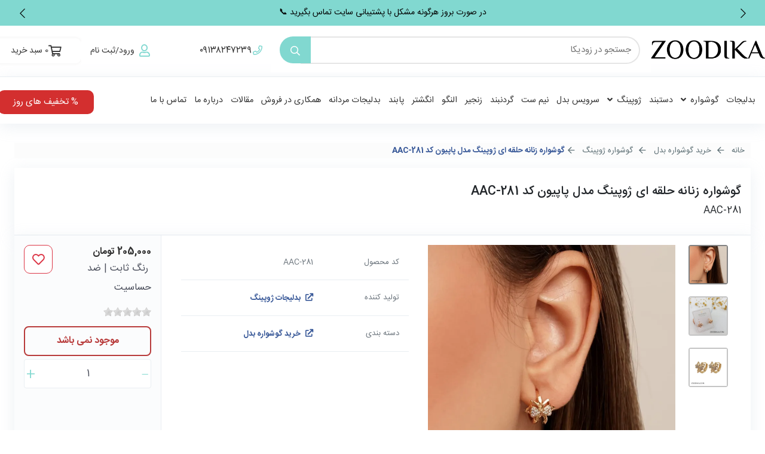

--- FILE ---
content_type: text/html; charset=utf-8
request_url: https://zoodika.com/products/product/3122-%DA%AF%D9%88%D8%B4%D9%88%D8%A7%D8%B1%D9%87-%D8%B2%D9%86%D8%A7%D9%86%D9%87-%D8%AD%D9%84%D9%82%D9%87-%D8%A7%DB%8C-%DA%98%D9%88%D9%BE%DB%8C%D9%86%DA%AF-%D9%85%D8%AF%D9%84-%D9%BE%D8%A7%D9%BE%DB%8C%D9%88%D9%86-%DA%A9%D8%AF-aac-281
body_size: 23390
content:
<!DOCTYPE html>
<html lang="fa-IR" dir="rtl">
        
<head>
    
            <meta name="viewport" content="width=device-width, initial-scale=1.0">
        <meta http-equiv="X-UA-Compatible" content="IE=edge" />
                                                <meta name="enamad" content="11224712" />
                                    

                <link rel="icon" type="image/x-icon" href="/images/com_hikashop/upload/myfolder/small-logo-min.png" />
        
            
         <meta charset="utf-8">
	<meta name="keywords" content="گوشواره زنانه حلقه ای ژوپینگ مدل پاپیون کد AAC-281">
	<meta name="twitter:title" content="خرید گوشواره زنانه حلقه ای ژوپینگ مدل پاپیون کد AAC-281 - زودیکا">
	<meta name="twitter:image" content="https://zoodika.com/images/logo/pooneh_logo.png#joomlaImage://local-images/logo/pooneh_logo.png?width=500&amp;height=500">
	<meta name="twitter:description" content="گوشواره زنانه حلقه ای ژوپینگ مدل پاپیون کد AAC-281 از محصولات فروشگاه اینترنتی زودیکاست. برای دیدن محصولات مشابه و بدلیجات طرح طلا به سایت زودیکا مراجعه و سبد خرید خود را تکمیل بفرمایید.">
	<meta name="twitter:card" content="summary">
	<meta name="twitter:site" content="@zoodika_com">
	<meta property="og:type" content="article">
	<meta property="og:url" content="https://zoodika.com/products/product/3122-گوشواره-زنانه-حلقه-ای-ژوپینگ-مدل-پاپیون-کد-aac-281">
	<meta property="og:title" content="گوشواره زنانه حلقه ای ژوپینگ مدل پاپیون کد AAC-281">
	<meta property="og:image" content="https://zoodika.com/images/com_hikashop/upload/aac-281-min.jpg">
	<meta property="og:description" content="گوشواره زنانه حلقه ای ژوپینگ مدل پاپیون کد AAC-281 یکی از محصولات فروشگاه اینترنتی زودیکاست؛ فروشگاهی که یادآور رویدادهای مهم زندگیتان خواهد بود! یک حلقه...">
	<meta property="og:site_name" content="زودیکا">
	<meta property="og:locale" content="fa-IR">
	<meta name="description" content="گوشواره زنانه حلقه ای ژوپینگ مدل پاپیون کد AAC-281 از محصولات فروشگاه اینترنتی زودیکاست. برای دیدن محصولات مشابه و بدلیجات طرح طلا به سایت زودیکا مراجعه و سبد خرید خود را تکمیل بفرمایید.">
	<meta name="generator" content="poonehmedia.com">
	<title>خرید گوشواره زنانه حلقه ای ژوپینگ مدل پاپیون کد AAC-281 - زودیکا</title>
	<link href="https://zoodika.com/products/product/3122-گوشواره-زنانه-حلقه-ای-ژوپینگ-مدل-پاپیون-کد-aac-281" rel="canonical">

    <link href="/media/plg_system_miniteksystemmessages/css/polipop.core.css?3b7507" rel="stylesheet">
	<link href="/media/plg_system_miniteksystemmessages/css/polipop.default.css?3b7507" rel="stylesheet">
	<link href="/media/vendor/joomla-custom-elements/css/joomla-alert.min.css?0.4.1" rel="stylesheet">
	<link href="/media/com_hikashop/css/hikashop.css?v=515" rel="stylesheet">
	<link href="/media/com_hikashop/css/frontend_default.css?t=1745133724" rel="stylesheet">
	<link href="/media/com_hikashop/css/rtl.css?v=515" rel="stylesheet">
	<link href="/components/com_jcomments/tpl/default/style.css" rel="stylesheet">
	<link href="/components/com_jcomments/tpl/default/style_rtl.css" rel="stylesheet">
	<link href="/media/com_hikashop/css/jquery-ui.min.css" rel="stylesheet">
	<link href="/media/com_hikashop/css/tooltip.css" rel="stylesheet">
	<link href="/media/plg_content_rppheadingscroll/css/modern-style.css" rel="stylesheet">
	<link href="/media/plg_content_rppheadingscroll/css/floating.css" rel="stylesheet">
	<link href="/plugins/hikashop/rppproductvideo/media/jquery.fancybox.css" rel="stylesheet">
	<link href="/media/com_hikashop/css/notify-metro.css?v=515" rel="stylesheet">
	<link href="/media/plg_system_jcepro/site/css/content.min.css?86aa0286b6232c4a5b58f892ce080277" rel="stylesheet">
	<link href="/media/mod_rppfinderpro/css/frontstyle.css?t=1769560078" rel="stylesheet">
	<link href="/media/gantry5/engines/nucleus/css-compiled/nucleus.css" rel="stylesheet">
	<link href="/templates/g5_helium/custom/css-compiled/helium_16.css" rel="stylesheet">
	<link href="/media/gantry5/engines/nucleus/css-compiled/bootstrap5-rtl.css" rel="stylesheet">
	<link href="/media/system/css/joomla-fontawesome.min.css" rel="stylesheet">
	<link href="/media/plg_system_debug/css/debug.css" rel="stylesheet">
	<link href="/templates/g5_helium/custom/css-compiled/helium-joomla_16.css" rel="stylesheet">
	<link href="/templates/g5_helium/custom/css-compiled/custom_16.css" rel="stylesheet">
	<link href="/templates/g5_helium/css/all.css" rel="stylesheet">
	<link href="/media/com_hikashop/css/vex.css?v=515" rel="stylesheet">
	<style>.hikashop_product_topfields_inner .table td{padding: 8px 4px;}</style>
	<style>.hikashop_product_rppRightMiddle_inner .table td{padding: 8px 4px;}</style>
	<style>.headings-list.rpp-plugin-content .rpp-plugin-title {
                background: #3858981A;
            }
            .headings-list.rpp-plugin-content ul li a {
                color: #385898;
            }</style>
	<style>
#hikashop_category_information_module_107 div.hikashop_subcontainer,
#hikashop_category_information_module_107 .hikashop_rtop *,#hikashop_category_information_module_107 .hikashop_rbottom * { background:#ffffff; }
#hikashop_category_information_module_107 div.hikashop_subcontainer,
#hikashop_category_information_module_107 div.hikashop_subcontainer span,
#hikashop_category_information_module_107 div.hikashop_container { text-align:center; }
#hikashop_category_information_module_107 div.hikashop_container { margin:0px 0px; }</style>
	<style>
#hikashop_category_information_module_105 div.hikashop_subcontainer,
#hikashop_category_information_module_105 .hikashop_rtop *,#hikashop_category_information_module_105 .hikashop_rbottom * { background:#ffffff; }
#hikashop_category_information_module_105 div.hikashop_subcontainer,
#hikashop_category_information_module_105 div.hikashop_subcontainer span,
#hikashop_category_information_module_105 div.hikashop_container { text-align:center; }
#hikashop_category_information_module_105 div.hikashop_container { margin:0px 0px; }</style>
	<style>
#hikashop_category_information_module_105 .hikashop_product_image { height:290px; }
#hikashop_category_information_module_105 .hikashop_product_image_subdiv { width:290px; }</style>
	<style>#system-message-container {
			display: none;
		}</style>
	<style>
			.polipop_theme_default .polipop__notification_type_success,
			.polipop_theme_compact .polipop__notification_type_success {
				background-color: #0ec47d;
				color: #ffffff;
			}
			.polipop_theme_default .polipop__notification_type_success .polipop__notification-icon svg,
			.polipop_theme_compact .polipop__notification_type_success .polipop__notification-icon svg {
				fill: #ffffff;
			}
			.polipop_theme_default .polipop__notification_type_info,
			.polipop_theme_compact .polipop__notification_type_info {
				background-color: #00b1fe;
				color: #ffffff;
			}
			.polipop_theme_default .polipop__notification_type_info .polipop__notification-icon svg,
			.polipop_theme_compact .polipop__notification_type_info .polipop__notification-icon svg {
				fill: #ffffff;
			}
			.polipop_theme_default .polipop__notification_type_warning,
			.polipop_theme_compact .polipop__notification_type_warning {
				background-color: #ffc107;
				color: #555555;
			}
			.polipop_theme_default .polipop__notification_type_warning .polipop__notification-icon svg,
			.polipop_theme_compact .polipop__notification_type_warning .polipop__notification-icon svg {
				fill: #555555;
			}
			.polipop_theme_default .polipop__notification_type_error,
			.polipop_theme_compact .polipop__notification_type_error {
				background-color: #f76860;
				color: #ffffff;
			}
			.polipop_theme_default .polipop__notification_type_error .polipop__notification-icon svg,
			.polipop_theme_compact .polipop__notification_type_error .polipop__notification-icon svg {
				fill: #ffffff;
			}
			</style>

    <script src="/media/vendor/jquery/js/jquery.min.js?3.7.1"></script>
	<script src="/media/legacy/js/jquery-noconflict.min.js?504da4"></script>
	<script src="/media/plg_system_miniteksystemmessages/js/polipop.min.js?3b7507" defer></script>
	<script type="application/json" class="joomla-script-options new">{"miniteksystemmessages":{"error_text":"خطا","success_text":"پیام","notice_text":"توجه","warning_text":"هشدار","appendTo":"body","position":"bottom-left","layout":"popups","theme":"default","icons":true,"insert":"before","spacing":10,"pool":0,"sticky":false,"life":3000,"pauseOnHover":true,"headerText":"Messages","closer":true,"closeText":"بستن همه","loadMoreText":"Load more","effect":"fade","easing":"linear","effectDuration":250},"joomla.jtext":{"ERROR":"خطا","MESSAGE":"پیام","NOTICE":"توجه","WARNING":"هشدار","JCLOSE":"بستن","JOK":"تایید","JOPEN":"باز","JLIB_FORM_CONTAINS_INVALID_FIELDS":"فرم را نمی توان ارسال کرد زیرا داده های مورد نیاز فاقد آن است. <br> لطفاً فیلدهای مشخص شده را تصحیح کرده و دوباره امتحان کنید.","JLIB_FORM_FIELD_REQUIRED_VALUE":"لطفا این قسمت را پر کنید","JLIB_FORM_FIELD_REQUIRED_CHECK":"یکی از گزینه ها باید انتخاب شود","JLIB_FORM_FIELD_INVALID_VALUE":"این مقدار معتبر نیست"},"system.paths":{"root":"","rootFull":"https:\/\/zoodika.com\/","base":"","baseFull":"https:\/\/zoodika.com\/"},"csrf.token":"d9bbf9b57e68d933ac1127763ea76bfe"}</script>
	<script src="/media/system/js/core.min.js?2cb912"></script>
	<script src="/media/system/js/fields/validate.min.js?8dcde2" type="module"></script>
	<script src="/media/vendor/bootstrap/js/popover.min.js?5.3.3" type="module"></script>
	<script src="/media/vendor/bootstrap/js/alert.min.js?5.3.3" type="module"></script>
	<script src="/media/vendor/bootstrap/js/button.min.js?5.3.3" type="module"></script>
	<script src="/media/vendor/bootstrap/js/carousel.min.js?5.3.3" type="module"></script>
	<script src="/media/vendor/bootstrap/js/collapse.min.js?5.3.3" type="module"></script>
	<script src="/media/vendor/bootstrap/js/dropdown.min.js?5.3.3" type="module"></script>
	<script src="/media/vendor/bootstrap/js/modal.min.js?5.3.3" type="module"></script>
	<script src="/media/vendor/bootstrap/js/offcanvas.min.js?5.3.3" type="module"></script>
	<script src="/media/vendor/bootstrap/js/scrollspy.min.js?5.3.3" type="module"></script>
	<script src="/media/vendor/bootstrap/js/tab.min.js?5.3.3" type="module"></script>
	<script src="/media/vendor/bootstrap/js/toast.min.js?5.3.3" type="module"></script>
	<script src="/media/plg_system_miniteksystemmessages/js/miniteksystemmessages.js?3b7507" defer></script>
	<script src="/media/system/js/messages.min.js?9a4811" type="module"></script>
	<script src="/media/com_hikashop/js/hikashop.js?v=515"></script>
	<script src="/media/com_jcomments/js/jcomments-v4.0.js"></script>
	<script src="/components/com_jcomments/libraries/joomlatune/ajax.js?v=4"></script>
	<script src="/media/com_hikashop/js/jquery-ui.min.js"></script>
	<script src="/media/com_hikashop/js/tooltip.js"></script>
	<script src="/media/com_hikashop/js/vote.js"></script>
	<script src="/media/plg_content_rppheadingscroll/js/floating.js"></script>
	<script src="/plugins/hikashop/rppproductvideo/media/jquery.fancybox.js"></script>
	<script src="/media/com_hikashop/js/notify.min.js?v=515"></script>
	<script src="https://zoodika.com/templates/g5_helium/js/owl.carousel.min.js"></script>
	<script src="/templates/g5_helium/js/custom.js"></script>
	<script src="/templates/g5_helium/js/rpp.js"></script>
	<script src="/media/com_hikashop/js/vex.min.js?v=515"></script>
	<script src="/plugins/hikashop/cartnotify/media/notify-vex.js"></script>
	<script type="application/ld+json">{"@context":"https://schema.org","@type":"BreadcrumbList","@id":"https://zoodika.com/#/schema/BreadcrumbList/114","itemListElement":[{"@type":"ListItem","position":1,"item":{"@id":"/","name":"خانه"}},{"@type":"ListItem","position":2,"item":{"@id":"/category/33-earrings","name":"خرید گوشواره بدل"}},{"@type":"ListItem","position":3,"item":{"@id":"/category/34-xuping-earrings","name":"گوشواره ژوپینگ"}},{"@type":"ListItem","position":4,"item":{"name":"گوشواره زنانه حلقه ای ژوپینگ مدل پاپیون کد AAC-281"}}]}</script>
	<script>
window.hikashopFieldsJs = {
	'reqFieldsComp': {},
	'validFieldsComp': {},
	'regexFieldsComp': {},
	'regexValueFieldsComp': {}
};</script>
	<script>
function hikashopToggleFields(new_value, namekey, field_type, id, prefix) {
	if(!window.hikashop) return false;
	return window.hikashop.toggleField(new_value, namekey, field_type, id, prefix);
}</script>
	<script>
if(!window.localPage) window.localPage = {};
window.localPage.cartRedirect = function(cid,pid,resp){window.location="/checkout/checkout";};
window.localPage.wishlistRedirect = function(cid,pid,resp){window.location="/component/hikashop/product/listing";};
</script>
	<script>
<!--
var jcomments=new JComments(3122, 'com_hikashop','/component/jcomments/?tmpl=component');
jcomments.setList('comments-list');
//--></script>
	<script>
<!--
jcomments.setAntiCache(0,1,0);
//-->
</script>
	<script>
		jQuery(document).ready(function(){
			jQuery(".hikashop_tabs_ul").append(jQuery("<li />", {class: "hikashop_tabs_li ui-corner-top", id: "hikashop_external_comments_li"}).text("نظرات"));
		});</script>
	<script>
				jQuery(document).ready(function () {
					jQuery(".singleaddtocompare").click(function() {
						   jQuery.ajax({
							type: "POST",
							url: "/index.php?option=com_ajax&group=hikashop&plugin=RppCompareAction&format=raw",
							data: {rpp_product_id: "3122", rpp_action: "add", rpp_docompare: "1"},
							success: successFuncsac,
							error: errorFuncsac
						});
						function successFuncsac(data) {
							if(data.indexOf("LIST_FULL") < 0) {
								var url = "/compare";
								window.location.href = url;
							}
							else {
								arr = data.split("_");
								alert("حداکثر "+arr[2]+" آیتم می تواند در لیست مقایسه قرار گیرد.");
							}
						}
						function errorFuncsac(error) {
							console.log(error);
						}
					});
					
					
				});</script>
	<script>
if(typeof hikaVote !== "undefined") {
hikaVote.setOptions({
	itemId : "3122",
	urls : {
		save : "/component/hikashop/vote/save?tmpl=component",
		show : "/component/hikashop/vote/show?tmpl=component"
	},ctrl : "product",
	both : "0"
});
} else {
	console.log('the HikaShop vote initialization JS is loaded while hikaVote is not available !');
}
function hikashop_vote_useful(hikashop_vote_id, val) { return hikaVote.useful(hikashop_vote_id, val); }
function hikashop_send_comment(){ return hikaVote.vote(0,"hikashop_vote_rating_id"); }
function hikashop_send_vote(rating, from){ return hikaVote.vote(rating, from); }
</script>
	<script>window.hikashop.translations_url = "/component/hikashop/translations/load";</script>
	<script>
jQuery(document).ready(function() {
	var so_139 = {};
	so_139.uid = '#mod-rppfinderpro-search-139';
	so_139.spartsparams = {};
so_139.spartsparams.searchparts0 = 'searchparts0';
so_139.spartsparams.searchparts1 = 'searchparts1';
	so_139.lastvalue = null;
	so_139.timer = null;
	jQuery(so_139.uid + ' .search-query').keyup(function(e){
		var val = jQuery(this).val();
		if(e.keyCode === 13)
		{
			Searching_139(val);
			return;
		}
		
		setTimer_139(val);
	});
	jQuery(so_139.uid + ' button[type=submit]').click(function(e){
		var val = jQuery(so_139.uid + ' .search-query').val();	
		Searching_139(val);
	});
	function setTimer_139(val) {
		stopTimer_139();
		so_139.timer = setTimeout(function(){ Searching_139(val); }, 1000);
	}
	function stopTimer_139() {
		clearTimeout(so_139.timer);
	}
	function Searching_139(val){
		
		if(jQuery.isEmptyObject(so_139.spartsparams))
			return;
		stopTimer_139();
		if(val.length < 2)
		{
			jQuery(so_139.uid + ' .rpp_searchparts_wrapper').addClass('hidden');
			return;
		}
		if(so_139.lastvalue == val && !jQuery(so_139.uid + ' .rpp_searchparts_wrapper').hasClass('hidden'))
			return;		
		
		so_139.lastvalue = val;
		jQuery(so_139.uid + ' .rpp_searchparts_wrapper').removeClass('hidden');
		for(k in so_139.spartsparams)
		{			
			ajaxCallSearch_139(k, val);
		}
	}
	jQuery(so_139.uid + ' .rpp_searchparts_wrapper .rpp_searchparts_exit').click(function(e){
		jQuery(so_139.uid + ' .rpp_searchparts_wrapper').addClass('hidden');
	});
	function ajaxCallSearch_139(index, value)
	{
		jQuery(so_139.uid + ' .rpp_searchparts .rpp_searchpart.rpp_'+ index + ' .rpp_loading').removeClass('hidden');
		jQuery(so_139.uid + ' .rpp_searchparts .rpp_searchpart.rpp_'+ index + ' .rpp_results').html('');
		jQuery.ajax({
			url: '/products/product/3122-گوشواره-زنانه-حلقه-ای-ژوپینگ-مدل-پاپیون-کد-aac-281',
			cache: false,
			method: 'GET',
			data: {q: value, rppsp: index, mid: 139, option: 'com_ajax', module: 'rppfinderpro', format: 'raw'},
			success: function(data, textStatus, jqXH){
				if(!data.length)
				{
					jQuery(so_139.uid + ' .rpp_searchparts .rpp_searchpart.rpp_'+ index).addClass('hidden');
					jQuery(so_139.uid + ' .rpp_searchparts .rpp_searchpart.rpp_'+ index + ' .rpp_loading').addClass('hidden');
					jQuery(so_139.uid + ' .rpp_searchparts .rpp_searchpart.rpp_'+ index + ' .rpp_nothing').removeClass('hidden');
					jQuery(so_139.uid + ' .rpp_searchparts .rpp_searchpart.rpp_'+ index + ' .rpp_results').html('');
					jQuery(so_139.uid + ' .rpp_searchparts .rpp_searchpart.rpp_'+ index).addClass('hidden');
				}
				else
				{
					jQuery(so_139.uid + ' .rpp_searchparts .rpp_searchpart.rpp_'+ index).removeClass('hidden');
					jQuery(so_139.uid + ' .rpp_searchparts .rpp_searchpart.rpp_'+ index + ' .rpp_loading').addClass('hidden');
					jQuery(so_139.uid + ' .rpp_searchparts .rpp_searchpart.rpp_'+ index + ' .rpp_nothing').addClass('hidden');
					jQuery(so_139.uid + ' .rpp_searchparts .rpp_searchpart.rpp_'+ index + ' .rpp_results').html(data);
					jQuery(so_139.uid + ' .rpp_searchparts .rpp_searchpart.rpp_'+ index).removeClass('hidden');
				}
			}
		});	
	}
	});</script>
	<script>
		jQuery(document).ready(function(){
			jQuery( document ).on('keyup', 'input', function() {
				jQuery(this).val(changetextnumber(jQuery(this).val()));
			});

			jQuery( document ).on('keyup', 'textarea', function() {
				jQuery(this).val(changetextnumber(jQuery(this).val()));
			});
		});
		
		function changetextnumber(mytext){
			var pn = ['۰','۱','۲','۳','۴','۵','۶','۷','۸','۹'];
			var an = ['٠','١','٢','٣','٤','٥','٦','٧','٨','٩'];
			var en = ['0','1','2','3','4','5','6','7','8','9'];
			for (var i = 0; i < 10; i++) {
			var regex_fa = new RegExp(pn[i], 'g');
			var regex_ar = new RegExp(an[i], 'g');
			mytext = mytext.replace(regex_fa, en[i]);
			mytext = mytext.replace(regex_ar, en[i]);
			}
			return mytext;
		}
		</script>
	<script>
if(window.Oby) {
vex.defaultOptions.className = "vex-theme-default";
vex.dialog.buttons.YES.text = "ذخیره";
window.cartNotifyParams = {"img_url":"\/media\/com_hikashop\/images\/icons\/icon-32-newproduct.png","redirect_url":"","redirect_delay":"4000","hide_delay":5000,"title":"\u0645\u062d\u0635\u0648\u0644 \u0628\u0647 \u06a9\u0627\u0631\u062a \u062e\u0631\u06cc\u062f \u0627\u0636\u0627\u0641\u0647 \u0634\u062f","text":"<p><span class=\"rpp-addcart\"><\/span>\u0686\u0647 \u062e\u0648\u0634 \u0633\u0644\u06cc\u0642\u0647 \u0627\u06cc!<\/p> <p> \u0645\u062d\u0635\u0648\u0644 \u0628\u0627 \u0645\u0648\u0641\u0642\u064a\u062a \u0628\u0647 \u0633\u0628\u062f \u062e\u0631\u06cc\u062f \u0627\u0636\u0627\u0641\u0647 \u0634\u062f <\/p>","wishlist_title":"\u0645\u062d\u0635\u0648\u0644 \u0628\u0647 \u0644\u06cc\u0633\u062a \u0639\u0644\u0627\u0642\u0647 \u0645\u0646\u062f\u06cc \u0627\u0636\u0627\u0641\u0647 \u0634\u062f","wishlist_text":"\u0645\u062d\u0635\u0648\u0644 \u0628\u0627 \u0645\u0648\u0641\u0642\u06cc\u062a \u0628\u0647 \u0644\u06cc\u0633\u062a \u0639\u0644\u0627\u0642\u0647 \u0645\u0646\u062f\u06cc \u0647\u0627 \u0627\u0636\u0627\u0641\u0647 \u0634\u062f","list_title":"\u0645\u062d\u0635\u0648\u0644\u0627\u062a \u0628\u0647 \u06a9\u0627\u0631\u062a \u0627\u0636\u0627\u0641\u0647 \u0634\u062f","list_text":"\u0645\u062d\u0635\u0648\u0644\u0627\u062a \u0628\u0627 \u0645\u0648\u0641\u0642\u06cc\u062a \u0628\u0647 \u06a9\u0627\u0631\u062a \u062e\u0631\u06cc\u062f \u0627\u0636\u0627\u0641\u0647 \u0634\u062f","list_wishlist_title":"\u0645\u062d\u0635\u0648\u0644\u0627\u062a \u0628\u0647 \u0644\u06cc\u0633\u062a \u0639\u0644\u0627\u0642\u0647 \u0645\u0646\u062f\u06cc \u0627\u0636\u0627\u0641\u0647 \u0634\u062f","list_wishlist_text":"\u0645\u062d\u0635\u0648\u0644\u0627\u062a \u0628\u0627 \u0645\u0648\u0641\u0642\u06cc\u062a \u0628\u0647 \u0644\u06cc\u0633\u062a \u0639\u0644\u0627\u0642\u0647 \u0645\u0646\u062f\u06cc \u0627\u0636\u0627\u0641\u0647 \u0634\u062f.","err_title":"\u0645\u062d\u0635\u0648\u0644 \u0628\u0647 \u06a9\u0627\u0631\u062a \u062e\u0631\u06cc\u062f \u0627\u0636\u0627\u0641\u0647 \u0646\u0634\u062f","err_text":"\u0645\u062d\u0635\u0648\u0644 \u0628\u0647 \u06a9\u0627\u0631\u062a \u062e\u0631\u06cc\u062f \u0627\u0636\u0627\u0641\u0647 \u0646\u0634\u062f","err_wishlist_title":"\u0645\u062d\u0635\u0648\u0644 \u0645\u0648\u0631\u062f \u0646\u0638\u0631 \u0628\u0647 \u0644\u06cc\u0633\u062a \u0639\u0644\u0627\u0642\u0647 \u0645\u0646\u062f\u06cc \u0647\u0627 \u0627\u0641\u0632\u0648\u062f\u0647 \u0646\u0634\u062f","err_wishlist_text":"\u0645\u062d\u0635\u0648\u0644 \u0645\u0648\u0631\u062f \u0646\u0638\u0631 \u0628\u0647 \u0644\u06cc\u0633\u062a \u0639\u0644\u0627\u0642\u0647 \u0645\u0646\u062f\u06cc \u0647\u0627 \u0627\u0641\u0632\u0648\u062f\u0647 \u0646\u0634\u062f"};
window.cartNotifyParams.cart_params = {buttons:[
	{text:"اقدام برای پرداخت",type:"button",className:"vex-dialog-button-primary",click:function proceedClick(){window.top.location="/checkout/checkout";}},
	{text:"ادامه خريد کردن",type:"submit",className:"vex-dialog-button-primary",click:function continueClick(){if(window.top.vex.closeAll) window.top.vex.closeAll();}}
]};
}
</script>
	<script type="application/ld+json">{
    "@context": "https://schema.org",
    "@type": "Organization",
    "name": "اکسسوری و بدلیجات زودیکا",
    "contactPoint": {
        "@type": "ContactPoint",
        "telephone": "+983132120334",
        "contactType": "customer service"
    },
    "alternateName": "Zoodika",
    "url": "https://zoodika.com/",
    "logo": "https://zoodika.com/images/logo/pooneh_logo.png",
    "sameAs": [
        "https://www.instagram.com/zoodika_com",
        "https://twitter.com/zoodika_com",
        "https://www.youtube.com/@user-hk9zn1oy4o",
        "https://t.me/zoodika_com"
    ]
}</script>

    
                    <!-- Google Tag Manager -->
<script>(function(w,d,s,l,i){w[l]=w[l]||[];w[l].push({'gtm.start':
new Date().getTime(),event:'gtm.js'});var f=d.getElementsByTagName(s)[0],
j=d.createElement(s),dl=l!='dataLayer'?'&l='+l:'';j.async=true;j.src=
'https://www.googletagmanager.com/gtm.js?id='+i+dl;f.parentNode.insertBefore(j,f);
})(window,document,'script','dataLayer','GTM-5FJFBDT');</script>
<!-- End Google Tag Manager -->
<script type="text/javascript">
    (function(c,l,a,r,i,t,y){
        c[a]=c[a]||function(){(c[a].q=c[a].q||[]).push(arguments)};
        t=l.createElement(r);t.async=1;t.src="https://www.clarity.ms/tag/"+i;
        y=l.getElementsByTagName(r)[0];y.parentNode.insertBefore(t,y);
    })(window, document, "clarity", "script", "o87z8pyygy");
</script>
            
</head>

    <body class="gantry g-helium-style rpp-default site com_hikashop view-product layout-show task-show dir-rtl itemid-440 outline-16 g-offcanvas-right g-default g-style-preset1">
        <!-- Google Tag Manager (noscript) -->
<noscript><iframe src="https://www.googletagmanager.com/ns.html?id=GTM-5FJFBDT"
height="0" width="0" style="display:none;visibility:hidden"></iframe></noscript>
<!-- End Google Tag Manager (noscript) -->
                    

        <div id="g-offcanvas"  data-g-offcanvas-swipe="1" data-g-offcanvas-css3="1">
                        <div class="g-grid">                        

        <div class="g-block size-100 mobile-logo">
             <div id="logo-6070-particle" class="g-content g-particle">            <a href="/" target="_self" title="" aria-label="" rel="home" class="g-logo g-logo-helium">
                        <img src="/images/logo/pooneh_logo.png"  alt="" />
            </a>
            </div>
        </div>
            </div>
                    <div class="g-grid">                        

        <div class="g-block size-100">
             <div id="mobile-menu-5697-particle" class="g-content g-particle">            <div id="g-mobilemenu-container" data-g-menu-breakpoint="75rem"></div>
            </div>
        </div>
            </div>
    </div>
        <div id="g-page-surround">
            <div class="g-offcanvas-hide g-offcanvas-toggle" role="navigation" data-offcanvas-toggle aria-controls="g-offcanvas" aria-expanded="false"><i class="fa fa-fw fa-bars"></i></div>                        

                                
                <section id="g-top" class="g-flushed">
                <div class="g-container">                                <div class="g-grid">                        

        <div class="g-block size-100 top-a">
             <div class="g-content">
                                    <div class="platform-content"><div class="top-a moduletable ">
        <div class="owl-carousel owl-theme category-module mod-list" id="content-carousel-212">
															<div>
				<div class="rpp-block">
					<div class="rpp-content">
						<div>
															<a class="mod-articles-category-title " href="https://trustseal.enamad.ir/?id=100842&Code=kjCGjBnjtPE9zN5aTJui">دارنده نماد اعتماد الکترونیک (مشاهده) 💯</a>
														
							
							
							
							
							
													</div>
					</div>
				</div>
			</div>
														<div>
				<div class="rpp-block">
					<div class="rpp-content">
						<div>
															<a class="mod-articles-category-title " href="tel:03132120334">در صورت بروز هرگونه مشکل با پشتیبانی سایت تماس بگیرید 📞</a>
														
							
							
							
							
							
													</div>
					</div>
				</div>
			</div>
			</div>
<script>
	jQuery('#content-carousel-212').owlCarousel({
		items: 1,
		slideBy: true,
		autoplay: true,
		autoplayTimeout: 4000,
		margin: 0,
		mouseDrag: true,
		touchDrag: true,
		nav: true,
		dots: false,
		rtl: true,
		loop: true,
		// animateOut: 'fadeOut',
		//  animateIn: 'flipInX',
	});
</script>
</div></div>
            
        </div>
        </div>
            </div>
            </div>
        
    </section>
                    
                <section id="g-navigation" class="zo-header">
                <div class="g-container">                                <div class="g-grid">                        

        <div class="g-block size-15 nomarginall rpp-right rpp-logo rpp-nav nav-a">
             <div id="logo-9608-particle" class="g-content g-particle">            <a href="/" target="_self" title="" aria-label="" rel="home" class="g-logo g-logo-helium">
                        <img src="/images/logo/LOGO-BLACK-min.png"  alt="" />
            </a>
            </div>
        </div>
                    

        <div class="g-block size-50 nomarginall nav-b rpp-nav">
             <div class="g-content">
                                    <div class="platform-content"><div class="nav-b moduletable  search">
        <span class="btn-search icon-search visible-phone"></span>
<div id="mod-rppfinderpro-search-139" class="mod-rppfinderpro-search form-search">
	<div class="finder search">
		<span class="btn-back icon-arrow-right visible-phone"></span>
		<button class="btn btn-primary hasTooltip  search finder search" type="submit" title="شروع"><span class="icon-search icon-white"></span>جستجو</button><label for="mod-rppfinderpro-searchword139" class="element-invisible finder search">جستجو</label><input type="text" name="q" id="mod-rppfinderpro-searchword139" class="search-query input-medium" size="25" value="" placeholder="جستجو در زودیکا"/>	</div>
	<div class="rpp_searchparts_wrapper hidden">
		<a href="javascript:void(0)" class="rpp_searchparts_exit"><span class="icon-delete"></span></a>
		<div class="rpp_searchparts leftpos">
							<div id="rpp_search_resaults" class="rpp_searchpart rpp_searchparts0 rpp_searchpart_products">
					<div class="rpp_searchpart_title"><span>محصولات</span></div>
					<div class="rpp_searchpart_body">
						<div class="rpp_results"></div>
						<div class="rpp_loading hidden">
							<div class="cssload-square">
								<div class="cssload-square-part cssload-square-green"></div>
								<div class="cssload-square-part cssload-square-pink"></div>
								<div class="cssload-square-blend"></div>
							</div>
						</div>
						<div class="rpp_nothing hidden">هیچ موردی یافت نشد</div>
					</div>
				</div>
							<div id="rpp_search_resaults" class="rpp_searchpart rpp_searchparts1 rpp_searchpart_categories">
					<div class="rpp_searchpart_title"><span>دسته محصولات</span></div>
					<div class="rpp_searchpart_body">
						<div class="rpp_results"></div>
						<div class="rpp_loading hidden">
							<div class="cssload-square">
								<div class="cssload-square-part cssload-square-green"></div>
								<div class="cssload-square-part cssload-square-pink"></div>
								<div class="cssload-square-blend"></div>
							</div>
						</div>
						<div class="rpp_nothing hidden">هیچ موردی یافت نشد</div>
					</div>
				</div>
					</div>
	</div>
</div></div></div>
            
        </div>
        </div>
                    

        <div class="g-block size-10 phone-number">
             <div class="g-content">
                                    <div class="platform-content"><div class="phone-number moduletable ">
        
<div id="mod-custom145" class="mod-custom custom">
    <p class="zo-phone-number"><a href="tel:۰۹۱۳۸۲۴۷۲۳۹" aria-hidden="true"><span class="far fa-phone-alt" aria-hidden="true"></span><span>۰۹۱۳۸۲۴۷۲۳۹</span></a></p></div>
</div></div>
            
        </div>
        </div>
                    

        <div class="g-block size-15 nomarginall nav-c rpp-nav rpp-left">
             <div class="g-content">
                                    <div class="platform-content"><div class="nav-c moduletable   user-menu">
        
<div id="mod-custom124" class="mod-custom custom">
    <div><a href="/login" class="rpp-open"> <i class="far fa-user"></i><span class="hidden-phone">ورود/ثبت نام</span></a></div></div>
</div></div>
            
        </div>
        </div>
                    

        <div class="g-block size-10 nomarginall">
             <div class="g-content">
                                    <div class="platform-content"><div class="nav-d moduletable  ajax-cart">
        <div class="rpp-empty hidden"><span class="rpp-text"><i class="far fa-shopping-bag"></i>سبد خرید شما خالی است</span> <span class="sub-text text-gray">شما هنوز چیزی اضافه نکردید</span></div><div class="hikashop_cart_module  ajax-cart" id="hikashop_cart_module">
<script type="text/javascript">
window.Oby.registerAjax(["cart.updated","checkout.cart.updated"], function(params) {
	var o = window.Oby, el = document.getElementById('hikashop_cart_107');
	if(!el) return;
	if(params && params.resp && params.resp.module == 107) return;
	if(params && params.type && params.type != 'cart') return;
	o.addClass(el, "hikashop_checkout_loading");
	window.hikashop.xRequest("/products/product/cart/module_id-107/module_type-cart?tmpl=component", {update:false, mode:'POST', data:'return_url=[base64]'}, function(xhr){
		o.removeClass(el, "hikashop_checkout_loading");
		var cartDropdown = document.querySelector('#hikashop_cart_107 .hikashop_cart_dropdown_content');
		if(cartDropdown) {
			var dropdownType = 'click';
			var dropdownLink = document.querySelector('#hikashop_cart_107 .hikashop_small_cart_checkout_link');
			if(dropdownLink) {
				var hover = dropdownLink.getAttribute('onmousehover');
				if(hover) {
					dropdownType = 'hover';
				}
			}
			window.hikashop.updateElem(el, xhr.responseText, true);
			if(cartDropdown.toggleOpen) {
				cartDropdown = document.querySelector('#hikashop_cart_107 .hikashop_cart_dropdown_content');
				window.hikashop.toggleOverlayBlock(cartDropdown, dropdownType);
			}
		} else {
			window.hikashop.updateElem(el, xhr.responseText, true);
		}
	});
});
</script>
<div id="hikashop_cart_107" class="hikashop_cart hika_j4">
	<div class="hikashop_checkout_loading_elem"></div>
	<div class="hikashop_checkout_loading_spinner small_spinner small_cart"></div>
0 سبد خرید</div>
<div class="clear_both"></div></div>
</div></div>
            
        </div>
        </div>
            </div>
            </div>
        
    </section>
                    
                <header id="g-header" class="zo-menu">
                <div class="g-container">                                <div class="g-grid">                        

        <div class="g-block size-90 rpp-menu hidden-phone">
             <div id="menu-6409-particle" class="g-content g-particle">            <nav class="g-main-nav" data-g-hover-expand="true">
        <ul class="g-toplevel">
                                                                                                                
        
                
        
                
        
        <li class="g-menu-item g-menu-item-type-component g-menu-item-101 g-standard  ">
                            <a class="g-menu-item-container" href="/">
                                                                <span class="g-menu-item-content">
                                    <span class="g-menu-item-title">بدلیجات</span>
            
                    </span>
                                                </a>
                                </li>
    
                                                                                                
        
                
        
                
        
        <li class="g-menu-item g-menu-item-type-url g-menu-item-1184 g-parent g-standard g-menu-item-link-parent ">
                            <a class="g-menu-item-container" href="https://zoodika.com/category/33-earrings">
                                                                <span class="g-menu-item-content">
                                    <span class="g-menu-item-title">گوشواره</span>
            
                    </span>
                    <span class="g-menu-parent-indicator" data-g-menuparent=""></span>                            </a>
                                                                            <ul class="g-dropdown g-inactive g-fade-in-up g-dropdown-right">
            <li class="g-dropdown-column">
                        <div class="g-grid">
                        <div class="g-block size-100">
            <ul class="g-sublevel">
                <li class="g-level-1 g-go-back">
                    <a class="g-menu-item-container" href="#" data-g-menuparent=""><span>Back</span></a>
                </li>
                                                                                                                    
        
                
        
                
        
        <li class="g-menu-item g-menu-item-type-url g-menu-item-1488  ">
                            <a class="g-menu-item-container" href="/category/61-stitched-earrings">
                                                                <span class="g-menu-item-content">
                                    <span class="g-menu-item-title">گوشواره بخیه ای</span>
            
                    </span>
                                                </a>
                                </li>
    
    
            </ul>
        </div>
            </div>

            </li>
        </ul>
            </li>
    
                                                                                                
        
                
        
                
        
        <li class="g-menu-item g-menu-item-type-url g-menu-item-1185 g-standard  ">
                            <a class="g-menu-item-container" href="https://zoodika.com/category/23-bracelet">
                                                                <span class="g-menu-item-content">
                                    <span class="g-menu-item-title">دستبند</span>
            
                    </span>
                                                </a>
                                </li>
    
                                                                                                
        
                
        
                
        
        <li class="g-menu-item g-menu-item-type-url g-menu-item-1502 g-parent g-standard g-menu-item-link-parent ">
                            <a class="g-menu-item-container" href="/brand/37-xuping">
                                                                <span class="g-menu-item-content">
                                    <span class="g-menu-item-title">ژوپینگ</span>
            
                    </span>
                    <span class="g-menu-parent-indicator" data-g-menuparent=""></span>                            </a>
                                                                            <ul class="g-dropdown g-inactive g-fade-in-up g-dropdown-right">
            <li class="g-dropdown-column">
                        <div class="g-grid">
                        <div class="g-block size-100">
            <ul class="g-sublevel">
                <li class="g-level-1 g-go-back">
                    <a class="g-menu-item-container" href="#" data-g-menuparent=""><span>Back</span></a>
                </li>
                                                                                                                    
        
                
        
                
        
        <li class="g-menu-item g-menu-item-type-url g-menu-item-1093  ">
                            <a class="g-menu-item-container" href="/category/34-xuping-earrings">
                                                                <span class="g-menu-item-content">
                                    <span class="g-menu-item-title">گوشواره ژوپینگ</span>
            
                    </span>
                                                </a>
                                </li>
    
                                                                                                
        
                
        
                
        
        <li class="g-menu-item g-menu-item-type-url g-menu-item-1096  ">
                            <a class="g-menu-item-container" href="/category/24-bracelet-xuping">
                                                                <span class="g-menu-item-content">
                                    <span class="g-menu-item-title">دستبند ژوپینگ</span>
            
                    </span>
                                                </a>
                                </li>
    
                                                                                                
        
                
        
                
        
        <li class="g-menu-item g-menu-item-type-url g-menu-item-1100  ">
                            <a class="g-menu-item-container" href="/category/22-xuping-ring">
                                                                <span class="g-menu-item-content">
                                    <span class="g-menu-item-title">انگشتر ژوپینگ</span>
            
                    </span>
                                                </a>
                                </li>
    
                                                                                                
        
                
        
                
        
        <li class="g-menu-item g-menu-item-type-url g-menu-item-1091  ">
                            <a class="g-menu-item-container" href="/category/36-xuping-womens-half-set">
                                                                <span class="g-menu-item-content">
                                    <span class="g-menu-item-title">نیم ست ژوپینگ</span>
            
                    </span>
                                                </a>
                                </li>
    
                                                                                                
        
                
        
                
        
        <li class="g-menu-item g-menu-item-type-url g-menu-item-1092  ">
                            <a class="g-menu-item-container" href="/category/54-xuping-necklace">
                                                                <span class="g-menu-item-content">
                                    <span class="g-menu-item-title">گردنبند ژوپینگ</span>
            
                    </span>
                                                </a>
                                </li>
    
                                                                                                
        
                
        
                
        
        <li class="g-menu-item g-menu-item-type-url g-menu-item-977  ">
                            <a class="g-menu-item-container" href="/category/19-%D9%BE%D8%A7%D8%A8%D9%86%D8%AF-%DA%98%D9%88%D9%BE%DB%8C%D9%86%DA%AF">
                                                                <span class="g-menu-item-content">
                                    <span class="g-menu-item-title">پابند ژوپینگ</span>
            
                    </span>
                                                </a>
                                </li>
    
                                                                                                
        
                
        
                
        
        <li class="g-menu-item g-menu-item-type-url g-menu-item-1098  ">
                            <a class="g-menu-item-container" href="/category/16-bangle-xuping">
                                                                <span class="g-menu-item-content">
                                    <span class="g-menu-item-title">النگو ژوپینگ</span>
            
                    </span>
                                                </a>
                                </li>
    
    
            </ul>
        </div>
            </div>

            </li>
        </ul>
            </li>
    
                                                                                                
        
                
        
                
        
        <li class="g-menu-item g-menu-item-type-url g-menu-item-1190 g-standard  ">
                            <a class="g-menu-item-container" href="https://zoodika.com/category/29-service">
                                                                <span class="g-menu-item-content">
                                    <span class="g-menu-item-title">سرویس بدل</span>
            
                    </span>
                                                </a>
                                </li>
    
                                                                                                
        
                
        
                
        
        <li class="g-menu-item g-menu-item-type-url g-menu-item-1189 g-standard  ">
                            <a class="g-menu-item-container" href="https://zoodika.com/category/35-half-set">
                                                                <span class="g-menu-item-content">
                                    <span class="g-menu-item-title">نیم ست</span>
            
                    </span>
                                                </a>
                                </li>
    
                                                                                                
        
                
        
                
        
        <li class="g-menu-item g-menu-item-type-url g-menu-item-1187 g-standard  ">
                            <a class="g-menu-item-container" href="https://zoodika.com/category/31-necklace">
                                                                <span class="g-menu-item-content">
                                    <span class="g-menu-item-title">گردنبند</span>
            
                    </span>
                                                </a>
                                </li>
    
                                                                                                
        
                
        
                
        
        <li class="g-menu-item g-menu-item-type-url g-menu-item-1191 g-standard  ">
                            <a class="g-menu-item-container" href="https://zoodika.com/category/27-chains">
                                                                <span class="g-menu-item-content">
                                    <span class="g-menu-item-title">زنجیر</span>
            
                    </span>
                                                </a>
                                </li>
    
                                                                                                
        
                
        
                
        
        <li class="g-menu-item g-menu-item-type-url g-menu-item-1208 g-standard  ">
                            <a class="g-menu-item-container" href="https://zoodika.com/category/15-bangle">
                                                                <span class="g-menu-item-content">
                                    <span class="g-menu-item-title">النگو</span>
            
                    </span>
                                                </a>
                                </li>
    
                                                                                                
        
                
        
                
        
        <li class="g-menu-item g-menu-item-type-url g-menu-item-1188 g-standard  ">
                            <a class="g-menu-item-container" href="https://zoodika.com/category/21-ring">
                                                                <span class="g-menu-item-content">
                                    <span class="g-menu-item-title">انگشتر</span>
            
                    </span>
                                                </a>
                                </li>
    
                                                                                                
        
                
        
                
        
        <li class="g-menu-item g-menu-item-type-url g-menu-item-1186 g-standard  ">
                            <a class="g-menu-item-container" href="https://zoodika.com/category/17-anklet">
                                                                <span class="g-menu-item-content">
                                    <span class="g-menu-item-title">پابند</span>
            
                    </span>
                                                </a>
                                </li>
    
                                                                                                
        
                
        
                
        
        <li class="g-menu-item g-menu-item-type-url g-menu-item-1075 g-standard  ">
                            <a class="g-menu-item-container" href="/category/55-men-jewelry">
                                                                <span class="g-menu-item-content">
                                    <span class="g-menu-item-title">بدلیجات مردانه</span>
            
                    </span>
                                                </a>
                                </li>
    
                                                                                                
        
                
        
                
        
        <li class="g-menu-item g-menu-item-type-component g-menu-item-1057 g-standard  ">
                            <a class="g-menu-item-container" href="/affiliate">
                                                                <span class="g-menu-item-content">
                                    <span class="g-menu-item-title">همکاری در فروش</span>
            
                    </span>
                                                </a>
                                </li>
    
                                                                                                
        
                
        
                
        
        <li class="g-menu-item g-menu-item-type-component g-menu-item-809 g-standard  ">
                            <a class="g-menu-item-container" href="/blog">
                                                                <span class="g-menu-item-content">
                                    <span class="g-menu-item-title">مقالات</span>
            
                    </span>
                                                </a>
                                </li>
    
                                                                                                
        
                
        
                
        
        <li class="g-menu-item g-menu-item-type-component g-menu-item-807 g-standard  ">
                            <a class="g-menu-item-container" href="/about-us">
                                                                <span class="g-menu-item-content">
                                    <span class="g-menu-item-title">درباره ما</span>
            
                    </span>
                                                </a>
                                </li>
    
                                                                                                
        
                
        
                
        
        <li class="g-menu-item g-menu-item-type-component g-menu-item-808 g-standard  ">
                            <a class="g-menu-item-container" href="/contact-us">
                                                                <span class="g-menu-item-content">
                                    <span class="g-menu-item-title">تماس با ما</span>
            
                    </span>
                                                </a>
                                </li>
    
    
        </ul>
    </nav>
            </div>
        </div>
                    

        <div class="g-block size-10">
             <div class="g-content">
                                    <div class="platform-content"><div class="menu-b moduletable ">
        
<div id="mod-custom164" class="mod-custom custom">
    <p><a href="/daily-discount" class="menu-sale"><span class="g-menu-item-content"><span class="g-menu-item-title">% تخفیف های روز</span></span></a></p></div>
</div></div>
            
        </div>
        </div>
            </div>
            </div>
        
    </header>
                    
                <section id="g-breadcrumbs">
                <div class="g-container">                                <div class="g-grid">                        

        <div class="g-block size-100 rpp-breadcrumbs">
             <div class="g-content">
                                    <div class="platform-content"><div class="breadcrumbs moduletable  rpp-bradcrumbs">
        <ul class="rpphikaproductcat">
			<li class="rppbreadcrumb_home">
							<a href="/" class="pathway"><span>خانه</span></a>					</li>

			<li class="rppbreadcrumb_33">
							<a href="/category/33-earrings" class="pathway"><span>خرید گوشواره بدل</span></a>					</li>

			<li class="rppbreadcrumb_34">
							<a href="/category/34-xuping-earrings" class="pathway"><span>گوشواره ژوپینگ</span></a>					</li>

			<li class="rppbreadcrumb_product">
							<span>گوشواره زنانه حلقه ای ژوپینگ مدل پاپیون کد AAC-281</span>
					</li>

	</ul>
</div></div>
            
        </div>
        </div>
            </div>
            </div>
        
    </section>
                    
                <section id="g-banners" class="g-flushed">
                <div class="g-container">                                <div class="g-grid">                        

        <div class="g-block size-100">
             <div class="g-system-messages">
                                            <div id="system-message-container" aria-live="polite"></div>

            
    </div>
        </div>
            </div>
            </div>
        
    </section>
    
                                
                
    
                <section id="g-container-main" class="g-wrapper">
                <div class="g-container">                    <div class="g-grid">                        

        <div id="zo-article" class="g-block size-100 rpp-main">
             <main id="g-mainbar">
                                        <div class="g-grid">                        

        <div class="g-block size-100">
             <div class="g-content">
                                                            <div class="platform-content container"><div class="row"><div class="col"><!-- BEFORE MAIN SHOW EXTRA DATA --><!-- EO BEFORE MAIN SHOW EXTRA DATA --><div itemscope itemtype="https://schema.org/Product" id="hikashop_product_AAC_281_page" class="hikashop_product_page hikashop_product_of_category_44 hikashop_product_of_category_34 hikashop_product_of_category_33 hikashop_product_show_tabular">
	<div class='clear_both'></div>
<script type="text/javascript">
function hikashop_product_form_check() {
	var d = document, el = d.getElementById('hikashop_product_quantity_main');
	if(!el)
		return true;
	var inputs = el.getElementsByTagName('input');
	if(inputs && inputs.length > 0)
		return true;
	var links = el.getElementsByTagName('a');
	if(links && links.length > 0)
		return true;
	return false;
}
</script>
	<form action="/component/hikashop/product/updatecart" method="post" name="hikashop_product_form" onsubmit="return hikashop_product_form_check();" enctype="multipart/form-data">
<div id="hikashop_product_top_part" class="hikashop_product_top_part">
<!-- TOP BEGIN EXTRA DATA -->
<!-- EO TOP BEGIN EXTRA DATA -->
	<h1>
<!-- PRODUCT NAME -->
		<span id="hikashop_product_name_main" class="hikashop_product_name_main" itemprop="name">گوشواره زنانه حلقه ای ژوپینگ مدل پاپیون کد AAC-281</span>
<!-- EO PRODUCT NAME -->
<!-- PRODUCT CODE -->
		<span id="hikashop_product_code_main" class="hikashop_product_code_main">
			AAC-281		</span>
<!-- EO PRODUCT CODE -->
		<meta itemprop="sku" content="AAC-281">
		<meta itemprop="productID" content="AAC-281">
	</h1>
<!-- TOP END EXTRA DATA -->
<!-- EO TOP END EXTRA DATA -->
<!-- SOCIAL NETWORKS BUTTONS -->
<!-- EO SOCIAL NETWORKS BUTTONS -->
</div>
<div class="hk-row-fluid">
<div id="hikashop_product_left_part" class="hikashop_product_left_part hkc-md-7">
<!-- LEFT BEGIN EXTRA DATA -->
<!-- EO LEFT BEGIN EXTRA DATA -->
<!-- IMAGES -->
<div id="hikashop_product_image_main" class="hikashop_global_image_div" style="">
<!-- MAIN IMAGE -->
	<div id="hikashop_main_image_div" class="hikashop_main_image_div">
		<div class="hikashop_product_main_image_thumb hikashop_img_mode_classic" id="hikashop_image_main_thumb_div"  style="height:764px;" >
<a id="hikashop_main_image_prev_0" class="hikashop_slide_prev hikashop_slide_prev_active" onclick="onMouseOverTrigger(2); return false;"><i class="fas fa-chevron-left"></i></a><a id="hikashop_main_image_prev_1" class="hikashop_slide_prev " onclick="onMouseOverTrigger(0); return false;"><i class="fas fa-chevron-left"></i></a><a id="hikashop_main_image_prev_2" class="hikashop_slide_prev " onclick="onMouseOverTrigger(1); return false;"><i class="fas fa-chevron-left"></i></a>			<div style="height:764px;text-align:center;clear:both;" class="hikashop_product_main_image">
				<div style="position:relative;text-align:center;clear:both;margin: auto;" class="hikashop_product_main_image_subdiv">
<a title="گوشواره زنانه حلقه ای ژوپینگ مدل پاپیون کد AAC-281" onclick="return window.localPage.openImage('hikashop_main_image', '', event);" rel="rppmodal" href="/images/com_hikashop/upload/aac-281-min.jpg">
				<picture>
					<source id="hikashop_main_image_webp" srcset="/images/com_hikashop/upload/thumbnails/744x744/aac-281-min.webp" type="image/webp">
					<source id="hikashop_main_image_src" srcset="/images/com_hikashop/upload/thumbnails/744x744/aac-281-min.jpg" type="image/jpeg">
					<img id="hikashop_main_image" style="margin-top:10px;margin-bottom:10px;display:inline-block;vertical-align:middle" title="گوشواره زنانه حلقه ای ژوپینگ مدل پاپیون کد AAC-281" alt="گوشواره زنانه حلقه ای ژوپینگ مدل پاپیون کد AAC-281" src="/images/com_hikashop/upload/thumbnails/744x744/aac-281-min.jpg"/>
				</picture>
				<div class="hikashop_badge_div hikashop_badge_topright_div" style="position:absolute; pointer-events: none; z-index:3; top:0px; right:0px; margin-top:10px;"><img class="hikashop_product_badge_image" title="ناموجود" alt="ناموجود" src="/images/com_hikashop/upload/logo-black-min.png"/></div></a>	
				</div>
			</div>
<a id="hikashop_main_image_next_0" class="hikashop_slide_next hikashop_slide_next_active" onclick="onMouseOverTrigger(1); return false;"><i class="fas fa-chevron-right"></i></a><a id="hikashop_main_image_next_1" class="hikashop_slide_next " onclick="onMouseOverTrigger(2); return false;"><i class="fas fa-chevron-right"></i></a><a id="hikashop_main_image_next_2" class="hikashop_slide_next " onclick="onMouseOverTrigger(0); return false;"><i class="fas fa-chevron-right"></i></a>		</div>
		<meta itemprop="image" content="https://zoodika.com/images/com_hikashop/upload/aac-281-min.jpg"/>
	</div>
<!-- EO MAIN IMAGE -->
<!-- THUMBNAILS -->
	<div id="hikashop_small_image_div" class="hikashop_small_image_div">
<a class="hikashop_thumbnail_0 hikashop_active_thumbnail" title="گوشواره زنانه حلقه ای ژوپینگ مدل پاپیون کد AAC-281" onmouseover="return window.localPage.changeImage(this, 'hikashop_main_image', '/images/com_hikashop/upload/thumbnails/744x744/aac-281-min.jpg', 744, 744, 'گوشواره زنانه حلقه ای ژوپینگ مدل پاپیون کد AAC-281', 'گوشواره زنانه حلقه ای ژوپینگ مدل پاپیون کد AAC-281', 0);" data-fancybox="gallery-hikashop_main_image"  rel="rppmodal[hikashop_main_image]" id="hikashop_first_thumbnail" href="/images/com_hikashop/upload/aac-281-min.jpg">
				<picture>
					<source srcset="/images/com_hikashop/upload/thumbnails/744x744/aac-281-min.webp" type="image/webp">
					<source srcset="/images/com_hikashop/upload/thumbnails/744x744/aac-281-min.jpg" type="image/jpeg">
					<img class="hikashop_child_image hikashop_child_image_active" title="گوشواره زنانه حلقه ای ژوپینگ مدل پاپیون کد AAC-281" alt="گوشواره زنانه حلقه ای ژوپینگ مدل پاپیون کد AAC-281" src="/images/com_hikashop/upload/thumbnails/744x744/aac-281-min.jpg"/>
				</picture>
				</a><a class="hikashop_thumbnail_1" title="گوشواره زنانه حلقه ای ژوپینگ مدل پاپیون کد AAC-281" onmouseover="return window.localPage.changeImage(this, 'hikashop_main_image', '/images/com_hikashop/upload/thumbnails/744x744/aac-281_2-min.jpg', 744, 744, 'گوشواره زنانه حلقه ای ژوپینگ مدل پاپیون کد AAC-281', 'گوشواره زنانه حلقه ای ژوپینگ مدل پاپیون کد AAC-281', 1);" data-fancybox="gallery-hikashop_main_image"  rel="rppmodal[hikashop_main_image]" href="/images/com_hikashop/upload/aac-281_2-min.jpg">
				<picture>
					<source srcset="/images/com_hikashop/upload/thumbnails/744x744/aac-281_2-min.webp" type="image/webp">
					<source srcset="/images/com_hikashop/upload/thumbnails/744x744/aac-281_2-min.jpg" type="image/jpeg">
					<img class="hikashop_child_image" title="گوشواره زنانه حلقه ای ژوپینگ مدل پاپیون کد AAC-281" alt="گوشواره زنانه حلقه ای ژوپینگ مدل پاپیون کد AAC-281" src="/images/com_hikashop/upload/thumbnails/744x744/aac-281_2-min.jpg"/>
				</picture>
				</a><a class="hikashop_thumbnail_2" title="گوشواره زنانه حلقه ای ژوپینگ مدل پاپیون کد AAC-281" onmouseover="return window.localPage.changeImage(this, 'hikashop_main_image', '/images/com_hikashop/upload/thumbnails/744x744/aac-281-min_1672667989.jpg', 744, 744, 'گوشواره زنانه حلقه ای ژوپینگ مدل پاپیون کد AAC-281', 'گوشواره زنانه حلقه ای ژوپینگ مدل پاپیون کد AAC-281', 2);" data-fancybox="gallery-hikashop_main_image"  rel="rppmodal[hikashop_main_image]" href="/images/com_hikashop/upload/aac-281-min_1672667989.jpg">
				<picture>
					<source srcset="/images/com_hikashop/upload/thumbnails/744x744/aac-281-min_1672667989.webp" type="image/webp">
					<source srcset="/images/com_hikashop/upload/thumbnails/744x744/aac-281-min_1672667989.jpg" type="image/jpeg">
					<img class="hikashop_child_image" title="گوشواره زنانه حلقه ای ژوپینگ مدل پاپیون کد AAC-281" alt="گوشواره زنانه حلقه ای ژوپینگ مدل پاپیون کد AAC-281" src="/images/com_hikashop/upload/thumbnails/744x744/aac-281-min_1672667989.jpg"/>
				</picture>
				</a>	</div>
<!-- EO THUMBNAILS -->
</div>
<script type="text/javascript">
if(!window.localPage)
	window.localPage = {};
if(!window.localPage.images)
	window.localPage.images = {};
window.localPage.changeImage = function(el, id, url, width, height, title, alt, ref) {
	var d = document, target = d.getElementById(id), w = window, o = window.Oby;
	if(!target) return false;
	target.src = url;
	if(width>0)
		target.width = width;
	if(height>0)
		target.height = height;
	target.title = title;
	target.alt = alt;

	var target_src = d.getElementById(id+'_src');
	if(target_src) {
		target_src.srcset = url;
	}
	var target_webp = d.getElementById(id+'_webp');
	if(el.firstChild.tagName == 'picture') {
		if(target_webp) {
			target_webp.srcset = url.substr(0, url.lastIndexOf(".")) + '.webp';
		}
	} else if(target_webp) {
		target_webp.remove();
	}

	var thumb_img = null, thumbs_div = d.getElementById('hikashop_small_image_div');
	if(thumbs_div) {
		thumbs_img = thumbs_div.getElementsByTagName('img');
		if(thumbs_img) {
			for(var i = thumbs_img.length - 1; i >= 0; i--) {
				o.removeClass(thumbs_img[i], 'hikashop_child_image_active');
			}
		}
	}
	thumb_img = el.getElementsByTagName('img');
	if(thumb_img) {
		for(var i = thumb_img.length - 1; i >= 0; i--) {
			o.addClass(thumb_img[i], 'hikashop_child_image_active');
		}
	}

	window.localPage.images[id] = el;

	var active_thumb = document.querySelector('.hikashop_active_thumbnail');

	var curr_prev = document.querySelector('.hikashop_slide_prev_active');
	var curr_next = document.querySelector('.hikashop_slide_next_active');
	var next_prev = document.querySelector('#'+id+'_prev_'+ref);
	var next_next = document.querySelector('#'+id+'_next_'+ref);

	if(curr_prev)
		curr_prev.classList.remove('hikashop_slide_prev_active');
	if(curr_next)
		curr_next.classList.remove('hikashop_slide_next_active');
	if(next_prev)
		next_prev.classList.add('hikashop_slide_prev_active');
	if(next_next)
		next_next.classList.add('hikashop_slide_next_active');

	active_thumb.classList.remove("hikashop_active_thumbnail");
	el.classList.add("hikashop_active_thumbnail");

	return false;
};
window.localPage.openImage = function(id, variant_name, e) {
	if(!variant_name) variant_name = '';
	if(!window.localPage.images[id])
		window.localPage.images[id] = document.getElementById('hikashop_first_thumbnail' + variant_name);

	e = e || window.event;
	e.stopPropagation();
	e.cancelBubble = true;
	window.Oby.cancelEvent(e);
	window.localPage.images[id].click();
	return false;
};
function onMouseOverTrigger(a) {
	var element = document.querySelector('.hikashop_thumbnail_'+a);
	element.onmouseover();
}


document.addEventListener('touchstart', handleTouchStart, false);
document.addEventListener('touchmove', handleTouchMove, false);

var xDown = null;
var yDown = null;

function getTouches(evt) {
	return evt.touches || evt.originalEvent.touches;
}
function handleTouchStart(evt) {
	const firstTouch = getTouches(evt)[0];
	xDown = firstTouch.clientX;
	yDown = firstTouch.clientY;
}
function handleTouchMove(evt) {
	if ( ! xDown || ! yDown ) {
		return;
	}
	var xUp = evt.touches[0].clientX;
	var yUp = evt.touches[0].clientY;
	var xDiff = xDown - xUp;
	var yDiff = yDown - yUp;
	if ( Math.abs( xDiff ) > Math.abs( yDiff ) ) {
		if ( xDiff > 0 ) {

			var next = document.querySelector('.hikashop_slide_next_active');
			if (next) {
				next.onclick();
			}
		} else {

			var prev = document.querySelector('.hikashop_slide_prev_active');
			if (prev) {
				prev.onclick();
			}
		}
	}

	xDown = null;
	yDown = null;
}
</script>
<!-- EO IMAGES -->
<!-- MINI DESCRIPTION -->
	<div id="hikashop_product_description_main_mini" class="hikashop_product_description_main_mini">گوشواره زنانه حلقه ای ژوپینگ مدل پاپیون کد AAC-281 یکی از محصولات فروشگاه اینترنتی زودیکاست؛ فروشگاهی که یادآور رویدادهای مهم زندگیتان خواهد بود! یک حلقه ازدواج برای ایجاد پیوند مهر، یک گردنبند به عنوان هدیه به مادر، دستبندی برای خواهر یا یک هدیه برای یک دوست که تنها چیزی که از آن ها مانده است، خاطر ...<a href='#hikashop_show_tabular_description'>ادامه مطلب</a></div>
<!-- EO MINI DESCRIPTION -->
<!-- LEFT END EXTRA DATA -->
<div id="hikashop_product_positions0_main" class="hikashop_product_topfields_inner hikashop_product_custom_fields_inner">
    <table class="hikashop_product_custom_info_main_table custom_info_main_table_group_0  ">
                        <tr class="hikashop_product_custom_product_code_line">
                    <td class="key">
                        <span id="hikashop_product_custom_name_product_code" class="hikashop_product_custom_name">
                            کد محصول                        </span>
                    </td>
                    <td class="value">
                        <span id="hikashop_product_custom_value_product_code" class="hikashop_product_custom_value">
                                                            AAC-281                                                    </span>
                    </td>
                </tr>
                            <tr class="hikashop_product_custom_product_manufacturer_id_line">
                    <td class="key">
                        <span id="hikashop_product_custom_name_product_manufacturer_id" class="hikashop_product_custom_name">
                            تولید کننده                        </span>
                    </td>
                    <td class="value">
                        <span id="hikashop_product_custom_value_product_manufacturer_id" class="hikashop_product_custom_value">
                                                            <a class="product_manufacturer_link" href="https://zoodika.com/brand/37-xuping">بدلیجات ژوپینگ</a>                                                    </span>
                    </td>
                </tr>
                            <tr class="hikashop_product_custom_category_id_line">
                    <td class="key">
                        <span id="hikashop_product_custom_name_category_id" class="hikashop_product_custom_name">
                            دسته بندی                        </span>
                    </td>
                    <td class="value">
                        <span id="hikashop_product_custom_value_category_id" class="hikashop_product_custom_value">
                                                            <a class="product_category_link" href="https://zoodika.com/category/33-earrings">خرید گوشواره بدل</a>                                                    </span>
                    </td>
                </tr>
                </table>

</div><!-- EO LEFT END EXTRA DATA -->
</div>
<div id="hikashop_product_right_part" class="hikashop_product_right_part hkc-md-5">
<!-- RIGHT BEGIN EXTRA DATA -->
<!-- EO RIGHT BEGIN EXTRA DATA -->
<!-- PRICES -->
	<span id="hikashop_product_price_main" class="hikashop_product_price_main" itemprop="offers" itemscope itemtype="https://schema.org/Offer">
<!-- BEFORE PRICE EXTRA DATA --><!-- EO BEFORE PRICE EXTRA DATA -->	<span class="hikashop_product_price_full"><span class="hikashop_product_price hikashop_product_price_0">205,000 تومان</span> <span class="hikashop_product_price_per_unit"></span></span>
<!-- AFTER PRICE EXTRA DATA --><!-- EO AFTER PRICE EXTRA DATA -->			<meta itemprop="price" content="2050000" />
			<meta itemprop="availability" content="https://schema.org/OutOfstock" />
			<meta itemprop="priceCurrency" content="IRR" />
			<meta itemprop="priceValidUntil" content="2026-02-04 00:27:57" />
	</span>
<!-- EO PRICES -->
	<br />
<!-- RPP SHORT DESCRIPTION -->
<div class="hikashop_product_custom_product_short_description_line">
				<span id="hikashop_product_custom_value_24" class="hikashop_product_custom_value">
					<p> رنگ ثابت | ضد حساسیت</p>				</span>
	</div>
<!-- EO RPP SHORT DESCRIPTION -->	
	<br />
<!-- VOTE MINI -->
	<div id="hikashop_product_vote_mini" class="hikashop_product_vote_mini">
<div class="hikashop_vote_stars">
	<div style="display: none;">
		<div itemprop="aggregateRating" itemscope itemtype="https://schema.org/AggregateRating">
			<span itemprop="ratingValue">5</span>
			<span itemprop="bestRating">5</span>
			<span itemprop="worstRating">0</span>
			<span itemprop="ratingCount">1</span>
			<span itemprop="itemReviewed">Product</span>
		</div>
	</div>
		<input type="hidden" name="hikashop_vote_rating" data-votetype="product" data-max="5" data-ref="3122" data-rate="0" data-original-title="بدون امتیاز" id="select_id_3122_hikashop_main_div_name" />
	<span id="hikashop_vote_status_3122" class="hikashop_vote_notification_mini"></span>
	<input type="hidden" class="hikashop_vote_rating" data-rate="0" />
</div>
	</div>
<!-- EO VOTE MINI -->
<!-- CHARACTERISTICS -->
		<br />
<!-- EO CHARACTERISTICS -->
<!-- OPTIONS -->
<!-- EO OPTIONS -->
<!-- CUSTOM ITEM FIELDS -->
<!-- EO CUSTOM ITEM FIELDS -->
<!-- TOTAL PRICE WITH OPTIONS -->
		<span id="hikashop_product_price_with_options_main" class="hikashop_product_price_with_options_main"></span>
<!-- EO TOTAL PRICE WITH OPTIONS -->
<!-- CONTACT BUTTON -->
	<div id="hikashop_product_contact_main" class="hikashop_product_contact_main">
	</div>
<!-- EO CONTACT BUTTON -->
<!-- RIGHT MIDDLE EXTRA DATA -->
<div id="hikashop_product_positions1_main" class="hikashop_product_rppRightMiddle_inner hikashop_product_custom_fields_inner">
    <table class="hikashop_product_custom_info_main_table custom_info_main_table_group_0  ">
            </table>

</div><!-- EO RIGHT MIDDLE EXTRA DATA -->
	<span id="hikashop_product_id_main" class="hikashop_product_id_main">
		<input type="hidden" name="product_id" value="3122" />
	</span>
	<br />
<!-- ADD TO CART -->
		<div id="hikashop_product_quantity_main" class="hikashop_product_quantity_main"><!-- BEFORE MAIN QUANTITY EXTRA DATA --><!-- EO BEFORE MAIN QUANTITY EXTRA DATA --><!-- SALE END MESSAGE -->
<!-- EO SALE END MESSAGE -->
<!-- SALE START MESSAGE -->
<!-- EO SALE START MESSAGE -->
<!-- STOCK MESSAGE -->
<span class="hikashop_product_stock_count hikashop_product_no_stock">
موجود نمی باشد</span>
<!-- EO STOCK MESSAGE -->
<!-- WAITLIST BUTTON -->
<!-- EO WAITLIST BUTTON -->
<!-- QUANTITY INPUT -->
<div class="rpp_quantity_start">
    <!-- BEFORE QUANTITY EXTRA DATA --><!-- EO BEFORE QUANTITY EXTRA DATA -->	<div class="hikashop_quantity_form">
<div class="control-group">
	<div class="controls">
		<div id="hikashop_product_quantity_field_1_area" class="input-prepend input-append hikashop_product_quantity_div hikashop_product_quantity_change_div_leftright">
			<span class="add-on">
				<a class="hikashop_product_quantity_field_change_minus hikashop_product_quantity_field_change hikabtn" href="#" data-hk-qty-mod="-1" onclick="return window.hikashop.updateQuantity(this,'hikashop_product_quantity_field_1');">&ndash;</a>
			</span>
			<input id="hikashop_product_quantity_field_1" type="text" value="1" onfocus="this.select()" class="hikashop_product_quantity_field  form-control" name="quantity" data-hk-qty-min="1" data-hk-qty-max="0" onchange="window.hikashop.checkQuantity(this);" />
			<span class="add-on">
				<a class="hikashop_product_quantity_field_change_plus hikashop_product_quantity_field_change hikabtn" href="#" data-hk-qty-mod="1" onclick="return window.hikashop.updateQuantity(this,'hikashop_product_quantity_field_1');">+</a>
			</span>
		</div>
		<div id="hikashop_product_quantity_field_1_buttons" class="hikashop_product_quantity_div hikashop_product_quantity_add_to_cart_div hikashop_product_quantity_add_to_cart_div_leftright"></div>
	</div>
</div>
	</div>
<!-- AFTER QUANTITY EXTRA DATA --><!-- EO AFTER QUANTITY EXTRA DATA --></div><!-- EO QUANTITY INPUT -->
<!-- ADD TO CART BUTTON -->
<!-- EO ADD TO CART BUTTON -->
<!-- WISHLIST BUTTON -->
	<a  class="hikabtn hikawishlist" onclick="if(window.hikashop.addToWishlist) { return window.hikashop.addToWishlist(this); }" data-addToWishlist="3122" data-addTo-div="hikashop_product_form" data-addTo-class="add_in_progress" id="hikashop_product_quantity_field_1_add_to_wishlist_button" rel="nofollow" href="/products/product/updatecart/add-1/cart_type-wishlist/cid-3122"><span>مورد علاقه</span></a>
<!-- EO WISHLIST BUTTON -->
<!-- AFTER MAIN QUANTITY EXTRA DATA --><!-- EO BEFORE MAIN QUANTITY EXTRA DATA --></div>
		<div id="hikashop_product_quantity_alt" class="hikashop_product_quantity_main_alt" style="display:none;">
			<div class="choose_characteristics_div"><a class=" button hikabtn hikacart choosecharacteristicsfirst" rel="nofollow" data-toggle="modal" data-target="#rppcustompopupCenter" ><span>اضافه به سبد خرید</span></a></div>		</div>
<!-- EO ADD TO CART -->
<!-- FILES -->
<div id="hikashop_product_files_main" class="hikashop_product_files_main">
</div>
<!-- EO FILES -->
<!-- TAGS -->
<div id="hikashop_product_tags_main" class="hikashop_product_tags"></div>
<!-- EO TAGS -->
<!-- RIGHT END EXTRA DATA -->
<!-- EO RIGHT END EXTRA DATA -->
</div>
</div>
	<input type="hidden" name="cart_type" id="type" value="cart"/>
	<input type="hidden" name="add" value="1"/>
	<input type="hidden" name="ctrl" value="product"/>
	<input type="hidden" name="task" value="updatecart"/>
	<input type="hidden" name="return_url" value="L3Byb2R1Y3RzL2NoZWNrb3V0"/>
</form>
<!-- END GRID -->
<div id="hikashop_product_bottom_part" class="hikashop_product_bottom_part show_tabular">
<!-- BOTTOM BEGIN EXTRA DATA -->
<!-- EO BOTTOM BEGIN EXTRA DATA -->
	<div id="hikashop_tabs_div">
		<ul class="hikashop_tabs_ul">
<!-- DESCRIPTION TAB TITLE -->
			<li id="hikashop_show_tabular_description_li" class="hikashop_tabs_li ui-corner-top">توضیحات</li>
<!-- EO DESCRIPTION TAB TITLE -->
<!-- SPECIFICATION TAB TITLE -->
			<li id="hikashop_show_tabular_specification_li" class="hikashop_tabs_li ui-corner-top">مشخصات</li>
<!-- EO SPECIFICATION TAB TITLE -->
<!-- VOTE TAB TITLE -->
<!-- EO VOTE TAB TITLE -->
		</ul>
		<div class="hikashop_tabs_content" id="hikashop_show_tabular_description">
<!-- DESCRIPTION -->
			<div id="hikashop_product_description_main" class="hikashop_product_description_main" itemprop="description"><p>گوشواره زنانه حلقه ای ژوپینگ مدل پاپیون کد AAC-281 یکی از محصولات فروشگاه اینترنتی زودیکاست؛ فروشگاهی که یادآور رویدادهای مهم زندگیتان خواهد بود! یک حلقه ازدواج برای ایجاد پیوند مهر، یک گردنبند به عنوان هدیه به مادر، دستبندی برای خواهر یا یک هدیه برای یک دوست که تنها چیزی که از آن ها مانده است، خاطره نام دارد. گوشواره زنانه حلقه ای ژوپینگ مدل پاپیون کد AAC-281 تولید برند معتبر ژوپینگ است و در راستای رضایت مشتریان، روکش طلای رنگ ثابت و ضد حساسیت روی محصول پوشانده شده که رنگی مشابه با طلا و جلایی در خور شما تولید شود. جنس محصولات برند ژوپینگ از مس است و با آب طلا آبکاری شده است. این محصول به سبک طرح طلا تولید شده که کمترین تفاوت را با مشابه طلای آن از نظر رنگ، کیفیت و دوام داشته باشد. کافیست که یکبار این محصول را امتحان کنید و آن وقت متوجه کیفیت فوق العاده آن خواهید شد. کیفیت آبکاری، رنگ و براق بودن آن به گونه انجام شده است که با پوشیدن آن اوقات خوشی را برای شما به ارمغان بیاورد.<br />محصولات زودیکا را مشاهده کنید و اگر در ارتباط با مشخصات محصول به مشکلی برخوردید، حتما نظر و سؤالات خود را در بخش نظرات یا از طریق چت سایت (لوگوی آبی رنگ پایین سمت راست) به اشتراک بگذارید. تیم پشتیبانی زودیکا صمیمانه پاسخگوی شما عزیزان خواهد بود.</p></div>
<!-- EO DESCRIPTION -->
<!-- MANUFACTURER URL -->
			<span id="hikashop_product_url_main" class="hikashop_product_url_main"></span>
<!-- EO MANUFACTURER URL -->
<!-- BOTTOM MIDDLE EXTRA DATA -->
<!-- EO BOTTOM MIDDLE EXTRA DATA -->
		</div>
		<div class="hikashop_tabs_content" id="hikashop_show_tabular_specification">
<!-- SPECIFICATIONS -->
		<div id="hikashop_product_custom_info_main" class="hikashop_product_custom_info_main">
	<table class="hikashop_product_custom_info_main_table">
				<tr class="hikashop_product_custom_rpp_product_color_line">
			<td class="key">
				<span id="hikashop_product_custom_name_18" class="hikashop_product_custom_name">
					<label for="rpp_product_color">رنگ</label>				</span>
			</td>
			<td>
				<span id="hikashop_product_custom_value_18" class="hikashop_product_custom_value">
					طلایی				</span>
			</td>
		</tr>
			<tr class="hikashop_product_custom_rpp_product_material_line">
			<td class="key">
				<span id="hikashop_product_custom_name_19" class="hikashop_product_custom_name">
					<label for="rpp_product_material">جنس</label>				</span>
			</td>
			<td>
				<span id="hikashop_product_custom_value_19" class="hikashop_product_custom_value">
					مس + روکش طلا				</span>
			</td>
		</tr>
			<tr class="hikashop_product_custom_rpp_product_style_line">
			<td class="key">
				<span id="hikashop_product_custom_name_20" class="hikashop_product_custom_name">
					<label for="rpp_product_style">سبک</label>				</span>
			</td>
			<td>
				<span id="hikashop_product_custom_value_20" class="hikashop_product_custom_value">
					طرح طلا				</span>
			</td>
		</tr>
			<tr class="hikashop_product_custom_rpp_product_jewel_line">
			<td class="key">
				<span id="hikashop_product_custom_name_21" class="hikashop_product_custom_name">
					<label for="rpp_product_jewel">نگین</label>				</span>
			</td>
			<td>
				<span id="hikashop_product_custom_value_21" class="hikashop_product_custom_value">
					کوبیک زیرکونیا				</span>
			</td>
		</tr>
			<tr class="hikashop_product_custom_rpp_product_guarantee_line">
			<td class="key">
				<span id="hikashop_product_custom_name_22" class="hikashop_product_custom_name">
					<label for="rpp_product_guarantee">گارانتی</label>				</span>
			</td>
			<td>
				<span id="hikashop_product_custom_value_22" class="hikashop_product_custom_value">
					ضمانت سلامت فیزیکی کالا				</span>
			</td>
		</tr>
			<tr class="hikashop_product_custom_product_short_description_line">
			<td class="key">
				<span id="hikashop_product_custom_name_24" class="hikashop_product_custom_name">
					<label for="product_short_description">توضیحات کوتاه</label>				</span>
			</td>
			<td>
				<span id="hikashop_product_custom_value_24" class="hikashop_product_custom_value">
					<p> رنگ ثابت | ضد حساسیت</p>				</span>
			</td>
		</tr>
		</table>
</div><!-- WEIGHT -->
		<div class="rpp_protduct_table">
			<div class="rpp_protduct_row">
				<span class="rpp_protduct_row_key">
					وزن 				</span>
				<span id="hikashop_product_weight_main" class="hikashop_product_weight_main rpp_protduct_row_value">
					3 g				</span>
			</div>
		</div>
		
	<!-- EO WEIGHT -->
<!-- WIDTH -->
<!-- EO WIDTH -->
<!-- LENGTH -->
<!-- LENGTH -->
<!-- HEIGHT -->
<!-- EO HEIGHT -->
<!-- BRAND -->
<div class="rpp_protduct_table 37"><div class="rpp_protduct_row"><span class="rpp_protduct_row_key">برند </span><span class="rpp_protduct_row_value"<a href="https://zoodika.com/brand/37-xuping">بدلیجات ژوپینگ</a></span><span style='display:none;' itemprop='brand'>بدلیجات ژوپینگ</span></div></div><!-- EO BRAND --><!-- EO SPECIFICATIONS -->
		</div>
<!-- VOTE TAB -->
<!-- EO VOTE TAB -->
<!-- BOTTOM END EXTRA DATA -->
<div class="hikashop_external_comments hikashop_tabs_content" id="hikashop_external_comments"><div id="jc">
<div id="comments"></div>
	<div class="h6">نوشتن دیدگاه</div>

	
	
	<a id="addcomments" href="#addcomments"></a>
	<form class="d-grid gap-2 validate" id="comments-form" name="comments-form" action="javascript:void();" autocomplete="off">
					<div class="row align-items-center">
				<div class="col-5">
					<input class="form-control form-control-sm" id="comments-form-name" type="text" name="name" value=""
						   maxlength="20" size="22"
						    required/>
				</div>
				<div class="col-auto">
					<label class="form-label" for="comments-form-name">نام (اجباری)</label>
				</div>
			</div>
					<div class="row align-items-center">
				<div class="col-5">
					<input class="form-control form-control-sm" id="comments-form-email" type="text" name="email" value=""
						   size="22" required/>
				</div>
				<div class="col-auto">
					<label class="form-label" for="comments-form-email">ایمیل (اجباری)</label>
				</div>
			</div>
		
		<label class="form-label visually-hidden" for="comments-form-comment"
			   aria-label="متن دیدگاه">
			متن دیدگاه		</label>
		<textarea class="form-control" id="comments-form-comment" name="comment" cols="65" rows="8"
				  placeholder="متن دیدگاه..."></textarea>

		
							<div>
						
        <div class="rpp-captcha-wrapper">
            
            <div class="control-label">
                <label for="captcha_refid" class="required" style="font-weight:bold;">
                    سوال امنیتی: حاصل <strong id="rpp-math-q" style="color:#0088cc">...</strong> چیست؟ (به عدد)
                </label>
            </div>
            <div style="opacity:0;height: 0;">
                <input type="text" name="email_trap_field" value="" autocomplete="off" tabindex="-1" style="height: 0;">
            </div>
            <div class="controls" style="margin-top:0.25rem">
                <input type="text" name="captcha_refid" id="captcha_refid" value="" class="form-control required" size="10" required="required" autocomplete="off" placeholder="پاسخ" style="width: 150px;">
            </div>

            <input type="hidden" name="rpp_math_secret" id="rpp_math_secret" value="">

            
            
            
        <script>
        window.rppInitCaptcha = function() {
            var p_nums = ['۰','۱','۲','۳','۴','۵','۶','۷','۸','۹'];
            var p_txt = [
                'صفر', 'یک', 'دو', 'سه', 'چهار', 'پنج',
                'شش', 'هفت', 'هشت', 'نه', 'ده',
                'یازده', 'دوازده', 'سیزده', 'چهارده', 'پانزده',
                'شانزده', 'هفده', 'هجده', 'نوزده', 'بیست'
            ];

            var n1 = Math.floor(Math.random() * 20) + 1;
            var n2 = Math.floor(Math.random() * 20) + 1;
            var op = Math.random() < 0.5 ? '+' : '-';

            if (op === '-' && n2 > n1) {
                var temp = n1; n1 = n2; n2 = temp;
            }

            var ans = (op === '+') ? (n1 + n2) : (n1 - n2);
            
            var secret = (ans + 33) * 7;

            var q_str = p_txt[n1] + ' ' + (op === '+' ? 'بعلاوه' : 'منهای') + ' ' + p_txt[n2];

            var label = document.getElementById('rpp-math-q');
            var hidden = document.getElementById('rpp_math_secret');
            var input = document.getElementById('captcha_refid');

            if(label) label.innerHTML = q_str;
            if(hidden) hidden.value = secret;
            
            if(input) {
                input.value = '';
                input.classList.remove('valid', 'invalid');
            }
        };

        if (document.readyState === 'loading') {
            document.addEventListener('DOMContentLoaded', window.rppInitCaptcha);
        } else {
            window.rppInitCaptcha();
        }
        </script>
        
        </div>											</div>
					
		<input type="hidden" name="object_id" value="3122"/>
		<input type="hidden" name="object_group" value="com_hikashop"/>

		<div id="comments-form-buttons">
			<button class="btn btn-success btn-sm" id="comments-form-send" type="submit"
					title="ارسال (Ctrl+Enter)">ارسال</button>
			<button class="btn btn-secondary btn-sm" id="comments-form-reset" type="reset"
					title="پاک">پاک</button>
			<button class="btn btn-secondary btn-sm" id="comments-form-cancel" type="button" style="display: none;"
					title="انصراف">انصراف</button>
			<div style="clear: both;"></div>
		</div>
		<br>

		<script type="text/javascript">
function JCommentsInitializeForm()
{
	var jcEditor = new JCommentsEditor('comments-form-comment', true);

	jcEditor.addCounter(1000, '', ' حرف باقیمانده', 'counter');
	jcomments.setForm(new JCommentsForm('comments-form', jcEditor));
}


if (window.addEventListener) {window.addEventListener('load',JCommentsInitializeForm,false);}
else if (document.addEventListener){document.addEventListener('load',JCommentsInitializeForm,false);}
else if (window.attachEvent){window.attachEvent('onload',JCommentsInitializeForm);}
else {if (typeof window.onload=='function'){var oldload=window.onload;window.onload=function(){oldload();JCommentsInitializeForm();}} else window.onload=JCommentsInitializeForm;} 
</script>
			</form>
</div>
</div><!-- EO BOTTOM END EXTRA DATA -->
<input type="hidden" name="selected_tab" id="selected_tab" value="hikashop_show_tabular_description"/>
	</div>
</div>
<script type="text/javascript">
if(typeof(hkjQuery) == "undefined") window.hkjQuery = window.jQuery;
window.hikashop.ready(function(){
	var selectedTab = hkjQuery( "#selected_tab" ).val();
	hkjQuery("#hikashop_tabs_div").children("div").css("display","none");
	hkjQuery("#"+selectedTab+"_li").addClass("hikashop_tabs_li_selected");
	hkjQuery("#"+selectedTab).css("display","inherit");
	hkjQuery("#hikashop_tabs_div .hikashop_tabs_ul li").click(function(){
		var currentLi = hkjQuery(this).attr("id");
		var currentDiv = currentLi.replace("_li","");
		hkjQuery("#hikashop_tabs_div").children("div").css("display","none");
		hkjQuery("#hikashop_tabs_div").children("form").children("div").css("display","none");
		hkjQuery("#"+currentDiv).css("display","inherit");
		hkjQuery(".hikashop_tabs_li_selected" ).removeClass("hikashop_tabs_li_selected");
		hkjQuery("#"+currentLi).addClass("hikashop_tabs_li_selected");
	});
});
</script>
	<div class="hikashop_submodules" id="hikashop_submodules" style="clear:both">
	</div>
	<div class="hikashop_external_comments" id="hikashop_external_comments" style="clear:both">
	</div>
</div>
<!-- AFTER MAIN SHOW EXTRA DATA --><!-- EO AFTER MAIN SHOW EXTRA DATA --><!--  HikaShop Component powered by http://www.hikashop.com -->
		<!-- version Business : 5.1.5 [2502270755] --></div></div></div>
    
            
    </div>
        </div>
            </div>
                            <div class="g-grid">                        

        <div class="g-block size-100 rpp-middle rpp-content-bottom">
             <div class="g-content">
                                    <div class="platform-content"><div class="content-bottom moduletable  bg-white rpp-shadow  rpp-rounded p-1">
            <h2 class="g-title">زیورآلات مشابه گوشواره زنانه حلقه ای ژوپینگ مدل پاپیون کد AAC-281</h2>        <div id="hikashop_module_105" class="hikashop_module  bg-white rpp-shadow  rpp-rounded p-1">
<div id="hikashop_category_information_module_105" class="hikashop_category_information hikashop_products_listing_main hikashop_product_listing_33 hika_j4" >
				
		<div class="hikashop_products_listing 1094">
			<div id="hikashop_products_switcher_hikashop_category_information_module_105" class="hikashop_products " data-consistencyheight=".hikashop_subcontainer" itemscope="" itemtype="https://schema.org/itemListElement">
<div id="hikashop_carousel_parent_div_hikashop_category_information_module_105" class="hikashop_carousel_parent_div no_pagination">
<div class="hikashop_carousel">
	<div id="hikashop_carousel_hikashop_category_information_module_105" class="owl-carousel owl-theme">
		<div class="hikashop_carousel_item  hikashop_subcontainer"  itemprop="itemList" itemscope="" itemtype="http://schema.org/ItemList">
<div class="hikashop_listing_img_title" id="div_hikashop_category_information_module_105_227">
	<!-- PRODUCT BADGES -->
	<div class="rppbadgeinproduct"><span><div class="rppbadge"><span class="rppbadge_percent">45%</span> <span class="rppbadge_after">تخفیف</span></div></span></div>	<!-- EO PRODUCT BADGES -->
			<!-- IMAGE -->
		<div class="hikashop_product_image">
			<div class="hikashop_product_image_subdiv">
									<a href="https://zoodika.com/products/product/227-گوشواره-میخی-زنانه-مدل-قلب-کد-s1aac-39-1" title="گوشواره میخی طرح قلب S1AAC-39-1">
										
			<picture>
				<source srcset="/images/com_hikashop/upload/thumbnails/290x290/aac-39-min.webp" type="image/webp">
				<source srcset="/images/com_hikashop/upload/thumbnails/290x290/aac-39-min.jpg" type="image/jpeg">
				<img class="hikashop_product_listing_image" title="گوشواره میخی طرح قلب" alt="گوشواره میخی طرح قلب" src="/images/com_hikashop/upload/thumbnails/290x290/aac-39-min.jpg"/>
			</picture>
									<meta itemprop="image" content="/images/com_hikashop/upload/thumbnails/290x290/aac-39-min.jpg" />
															</a>
							</div>
		</div>
		<!-- EO IMAGE -->

	<!-- PRICE -->
		<span class="hikashop_product_price_full"><span class="hikashop_product_price_before_discount"><span class="hikashop_product_price_before_discount_amount">435,000 تومان</span></span><span class="hikashop_product_price hikashop_product_price_0 hikashop_product_price_with_discount">239,250 تومان</span> <span class="hikashop_product_price_per_unit"></span></span>
	<!-- EO PRICE -->

	<!-- NAME -->
		<h3 class="hikashop_product_name">
					<a href="https://zoodika.com/products/product/227-گوشواره-میخی-زنانه-مدل-قلب-کد-s1aac-39-1">
						گوشواره میخی طرح قلب S1AAC-39-1						</a>
			</h3>
		<meta itemprop="name" content="گوشواره میخی طرح قلب S1AAC-39-1">
	<!-- EO NAME -->

	<!-- CODE -->
	<span class='hikashop_product_code_list'>
									<a href="https://zoodika.com/products/product/227-گوشواره-میخی-زنانه-مدل-قلب-کد-s1aac-39-1">
								AAC-39								</a>
						</span>
	<!-- EO CODE -->

	<!-- CUSTOM PRODUCT FIELDS -->
		<!-- EO CUSTOM PRODUCT FIELDS -->

	<!-- AFTER PRODUCT NAME AREA -->
		<!-- EO AFTER PRODUCT NAME AREA -->

	<!-- VOTE -->
		<!-- EO VOTE -->

	<!-- ADD TO CART BUTTON -->
		<!-- EO ADD TO CART BUTTON -->

	<!-- COMPARISON -->
		<!-- EO COMPARISON -->

	<!-- CONTACT US BUTTON -->
	
	<!-- EO CONTACT US BUTTON -->

	<!-- PRODUCT DETAILS BUTTON -->
	
	<!-- EO PRODUCT DETAILS BUTTON -->

	<meta itemprop="url" content="https://zoodika.com/products/product/227-گوشواره-میخی-زنانه-مدل-قلب-کد-s1aac-39-1">
</div>
		</div>
		<div class="hikashop_carousel_item  hikashop_subcontainer"  itemprop="itemList" itemscope="" itemtype="http://schema.org/ItemList">
<div class="hikashop_listing_img_title" id="div_hikashop_category_information_module_105_117">
	<!-- PRODUCT BADGES -->
	<div class="rppbadgeinproduct"><span><div class="rppbadge"><span class="rppbadge_percent">45%</span> <span class="rppbadge_after">تخفیف</span></div></span></div>	<!-- EO PRODUCT BADGES -->
			<!-- IMAGE -->
		<div class="hikashop_product_image">
			<div class="hikashop_product_image_subdiv">
									<a href="https://zoodika.com/products/product/117-گوشواره-آویزی-زنانه-ژوپینگ-کد-s1aac-12-1" title="گوشواره آویز زنجیری زنانه ژوپینگ S1AAC-12-1">
										
			<picture>
				<source srcset="/images/com_hikashop/upload/thumbnails/290x290/aac-12-min.webp" type="image/webp">
				<source srcset="/images/com_hikashop/upload/thumbnails/290x290/aac-12-min.jpg" type="image/jpeg">
				<img class="hikashop_product_listing_image" title="گوشواره آویز زنجیری" alt="گوشواره آویز زنجیری" src="/images/com_hikashop/upload/thumbnails/290x290/aac-12-min.jpg"/>
			</picture>
									<meta itemprop="image" content="/images/com_hikashop/upload/thumbnails/290x290/aac-12-min.jpg" />
															</a>
							</div>
		</div>
		<!-- EO IMAGE -->

	<!-- PRICE -->
		<span class="hikashop_product_price_full"><span class="hikashop_product_price_before_discount"><span class="hikashop_product_price_before_discount_amount">690,000 تومان</span></span><span class="hikashop_product_price hikashop_product_price_0 hikashop_product_price_with_discount">379,500 تومان</span> <span class="hikashop_product_price_per_unit"></span></span>
	<!-- EO PRICE -->

	<!-- NAME -->
		<h3 class="hikashop_product_name">
					<a href="https://zoodika.com/products/product/117-گوشواره-آویزی-زنانه-ژوپینگ-کد-s1aac-12-1">
						گوشواره آویز زنجیری زنانه ژوپینگ S1AAC-12-1						</a>
			</h3>
		<meta itemprop="name" content="گوشواره آویز زنجیری زنانه ژوپینگ S1AAC-12-1">
	<!-- EO NAME -->

	<!-- CODE -->
	<span class='hikashop_product_code_list'>
									<a href="https://zoodika.com/products/product/117-گوشواره-آویزی-زنانه-ژوپینگ-کد-s1aac-12-1">
								AAC-12								</a>
						</span>
	<!-- EO CODE -->

	<!-- CUSTOM PRODUCT FIELDS -->
		<!-- EO CUSTOM PRODUCT FIELDS -->

	<!-- AFTER PRODUCT NAME AREA -->
		<!-- EO AFTER PRODUCT NAME AREA -->

	<!-- VOTE -->
		<!-- EO VOTE -->

	<!-- ADD TO CART BUTTON -->
		<!-- EO ADD TO CART BUTTON -->

	<!-- COMPARISON -->
		<!-- EO COMPARISON -->

	<!-- CONTACT US BUTTON -->
	
	<!-- EO CONTACT US BUTTON -->

	<!-- PRODUCT DETAILS BUTTON -->
	
	<!-- EO PRODUCT DETAILS BUTTON -->

	<meta itemprop="url" content="https://zoodika.com/products/product/117-گوشواره-آویزی-زنانه-ژوپینگ-کد-s1aac-12-1">
</div>
		</div>
		<div class="hikashop_carousel_item  hikashop_subcontainer"  itemprop="itemList" itemscope="" itemtype="http://schema.org/ItemList">
<div class="hikashop_listing_img_title" id="div_hikashop_category_information_module_105_217">
	<!-- PRODUCT BADGES -->
	<div class="rppbadgeinproduct"><span><div class="rppbadge"><span class="rppbadge_percent">45%</span> <span class="rppbadge_after">تخفیف</span></div></span></div>	<!-- EO PRODUCT BADGES -->
			<!-- IMAGE -->
		<div class="hikashop_product_image">
			<div class="hikashop_product_image_subdiv">
									<a href="https://zoodika.com/products/product/217-گوشواره-میخی-زنانه-ژوپینگ-مدل-پاپیون-کد-s1aac-18-1" title="گوشواره میخی پاپیون زنانه ژوپینگ S1AAC-18-1">
										
			<picture>
				<source srcset="/images/com_hikashop/upload/thumbnails/290x290/aac-18-min.webp" type="image/webp">
				<source srcset="/images/com_hikashop/upload/thumbnails/290x290/aac-18-min.jpg" type="image/jpeg">
				<img class="hikashop_product_listing_image" title="گوشواره میخی پاپیون" alt="گوشواره میخی پاپیون" src="/images/com_hikashop/upload/thumbnails/290x290/aac-18-min.jpg"/>
			</picture>
									<meta itemprop="image" content="/images/com_hikashop/upload/thumbnails/290x290/aac-18-min.jpg" />
															</a>
							</div>
		</div>
		<!-- EO IMAGE -->

	<!-- PRICE -->
		<span class="hikashop_product_price_full"><span class="hikashop_product_price_before_discount"><span class="hikashop_product_price_before_discount_amount">525,000 تومان</span></span><span class="hikashop_product_price hikashop_product_price_0 hikashop_product_price_with_discount">288,750 تومان</span> <span class="hikashop_product_price_per_unit"></span></span>
	<!-- EO PRICE -->

	<!-- NAME -->
		<h3 class="hikashop_product_name">
					<a href="https://zoodika.com/products/product/217-گوشواره-میخی-زنانه-ژوپینگ-مدل-پاپیون-کد-s1aac-18-1">
						گوشواره میخی پاپیون زنانه ژوپینگ S1AAC-18-1						</a>
			</h3>
		<meta itemprop="name" content="گوشواره میخی پاپیون زنانه ژوپینگ S1AAC-18-1">
	<!-- EO NAME -->

	<!-- CODE -->
	<span class='hikashop_product_code_list'>
									<a href="https://zoodika.com/products/product/217-گوشواره-میخی-زنانه-ژوپینگ-مدل-پاپیون-کد-s1aac-18-1">
								AAC-18								</a>
						</span>
	<!-- EO CODE -->

	<!-- CUSTOM PRODUCT FIELDS -->
		<!-- EO CUSTOM PRODUCT FIELDS -->

	<!-- AFTER PRODUCT NAME AREA -->
		<!-- EO AFTER PRODUCT NAME AREA -->

	<!-- VOTE -->
		<!-- EO VOTE -->

	<!-- ADD TO CART BUTTON -->
		<!-- EO ADD TO CART BUTTON -->

	<!-- COMPARISON -->
		<!-- EO COMPARISON -->

	<!-- CONTACT US BUTTON -->
	
	<!-- EO CONTACT US BUTTON -->

	<!-- PRODUCT DETAILS BUTTON -->
	
	<!-- EO PRODUCT DETAILS BUTTON -->

	<meta itemprop="url" content="https://zoodika.com/products/product/217-گوشواره-میخی-زنانه-ژوپینگ-مدل-پاپیون-کد-s1aac-18-1">
</div>
		</div>
		<div class="hikashop_carousel_item  hikashop_subcontainer"  itemprop="itemList" itemscope="" itemtype="http://schema.org/ItemList">
<div class="hikashop_listing_img_title" id="div_hikashop_category_information_module_105_130">
	<!-- PRODUCT BADGES -->
	<div class="rppbadgeinproduct"><span><div class="rppbadge"><span class="rppbadge_percent">45%</span> <span class="rppbadge_after">تخفیف</span></div></span></div>	<!-- EO PRODUCT BADGES -->
			<!-- IMAGE -->
		<div class="hikashop_product_image">
			<div class="hikashop_product_image_subdiv">
									<a href="https://zoodika.com/products/product/130-گوشواره-زنانه-ژوپینگ-کد-s1aac-16-1" title="گوشواره کارتیه حلقه ای زنانه ژوپینگ S1AAC-16-1">
										
			<picture>
				<source srcset="/images/com_hikashop/upload/thumbnails/290x290/aac-16-min.webp" type="image/webp">
				<source srcset="/images/com_hikashop/upload/thumbnails/290x290/aac-16-min.jpg" type="image/jpeg">
				<img class="hikashop_product_listing_image" title="گوشواره حلقه ای کارتیه زنانه ژوپینگ S1AAC-16-1" alt="گوشواره حلقه ای کارتیه زنانه ژوپینگ S1AAC-16-1" src="/images/com_hikashop/upload/thumbnails/290x290/aac-16-min.jpg"/>
			</picture>
									<meta itemprop="image" content="/images/com_hikashop/upload/thumbnails/290x290/aac-16-min.jpg" />
															</a>
							</div>
		</div>
		<!-- EO IMAGE -->

	<!-- PRICE -->
		<span class="hikashop_product_price_full"><span class="hikashop_product_price_before_discount"><span class="hikashop_product_price_before_discount_amount">395,000 تومان</span></span><span class="hikashop_product_price hikashop_product_price_0 hikashop_product_price_with_discount">217,250 تومان</span> <span class="hikashop_product_price_per_unit"></span></span>
	<!-- EO PRICE -->

	<!-- NAME -->
		<h3 class="hikashop_product_name">
					<a href="https://zoodika.com/products/product/130-گوشواره-زنانه-ژوپینگ-کد-s1aac-16-1">
						گوشواره کارتیه حلقه ای زنانه ژوپینگ S1AAC-16-1						</a>
			</h3>
		<meta itemprop="name" content="گوشواره کارتیه حلقه ای زنانه ژوپینگ S1AAC-16-1">
	<!-- EO NAME -->

	<!-- CODE -->
	<span class='hikashop_product_code_list'>
									<a href="https://zoodika.com/products/product/130-گوشواره-زنانه-ژوپینگ-کد-s1aac-16-1">
								AAC-16								</a>
						</span>
	<!-- EO CODE -->

	<!-- CUSTOM PRODUCT FIELDS -->
		<!-- EO CUSTOM PRODUCT FIELDS -->

	<!-- AFTER PRODUCT NAME AREA -->
		<!-- EO AFTER PRODUCT NAME AREA -->

	<!-- VOTE -->
		<!-- EO VOTE -->

	<!-- ADD TO CART BUTTON -->
		<!-- EO ADD TO CART BUTTON -->

	<!-- COMPARISON -->
		<!-- EO COMPARISON -->

	<!-- CONTACT US BUTTON -->
	
	<!-- EO CONTACT US BUTTON -->

	<!-- PRODUCT DETAILS BUTTON -->
	
	<!-- EO PRODUCT DETAILS BUTTON -->

	<meta itemprop="url" content="https://zoodika.com/products/product/130-گوشواره-زنانه-ژوپینگ-کد-s1aac-16-1">
</div>
		</div>
		<div class="hikashop_carousel_item  hikashop_subcontainer"  itemprop="itemList" itemscope="" itemtype="http://schema.org/ItemList">
<div class="hikashop_listing_img_title" id="div_hikashop_category_information_module_105_3090">
	<!-- PRODUCT BADGES -->
		<!-- EO PRODUCT BADGES -->
			<!-- IMAGE -->
		<div class="hikashop_product_image">
			<div class="hikashop_product_image_subdiv">
									<a href="https://zoodika.com/products/product/3090-گوشواره-زنانه-ژوپینگ-مدل-فریزا-کد-aac-264" title="گوشواره حلقه ای دخترانه ژوپینگ طرح پاپیون AAC-264">
										
			<picture>
				<source srcset="/images/com_hikashop/upload/thumbnails/290x290/aac-264-min_549729730.webp" type="image/webp">
				<source srcset="/images/com_hikashop/upload/thumbnails/290x290/aac-264-min_549729730.jpg" type="image/jpeg">
				<img class="hikashop_product_listing_image" title="گوشواره حلقه ای دخترانه ژوپینگ طرح پاپیون AAC-264" alt="گوشواره حلقه ای دخترانه ژوپینگ طرح پاپیون AAC-264" src="/images/com_hikashop/upload/thumbnails/290x290/aac-264-min_549729730.jpg"/>
			</picture>
									<meta itemprop="image" content="/images/com_hikashop/upload/thumbnails/290x290/aac-264-min_549729730.jpg" />
															</a>
							</div>
		</div>
		<!-- EO IMAGE -->

	<!-- PRICE -->
		<span class="hikashop_product_price_full"><span class="hikashop_product_price hikashop_product_price_0">690,000 تومان</span> <span class="hikashop_product_price_per_unit"></span></span>
	<!-- EO PRICE -->

	<!-- NAME -->
		<h3 class="hikashop_product_name">
					<a href="https://zoodika.com/products/product/3090-گوشواره-زنانه-ژوپینگ-مدل-فریزا-کد-aac-264">
						گوشواره حلقه ای دخترانه ژوپینگ طرح پاپیون AAC-264						</a>
			</h3>
		<meta itemprop="name" content="گوشواره حلقه ای دخترانه ژوپینگ طرح پاپیون AAC-264">
	<!-- EO NAME -->

	<!-- CODE -->
	<span class='hikashop_product_code_list'>
									<a href="https://zoodika.com/products/product/3090-گوشواره-زنانه-ژوپینگ-مدل-فریزا-کد-aac-264">
								AAC-264								</a>
						</span>
	<!-- EO CODE -->

	<!-- CUSTOM PRODUCT FIELDS -->
		<!-- EO CUSTOM PRODUCT FIELDS -->

	<!-- AFTER PRODUCT NAME AREA -->
		<!-- EO AFTER PRODUCT NAME AREA -->

	<!-- VOTE -->
		<!-- EO VOTE -->

	<!-- ADD TO CART BUTTON -->
		<!-- EO ADD TO CART BUTTON -->

	<!-- COMPARISON -->
		<!-- EO COMPARISON -->

	<!-- CONTACT US BUTTON -->
	
	<!-- EO CONTACT US BUTTON -->

	<!-- PRODUCT DETAILS BUTTON -->
	
	<!-- EO PRODUCT DETAILS BUTTON -->

	<meta itemprop="url" content="https://zoodika.com/products/product/3090-گوشواره-زنانه-ژوپینگ-مدل-فریزا-کد-aac-264">
</div>
		</div>
		<div class="hikashop_carousel_item  hikashop_subcontainer"  itemprop="itemList" itemscope="" itemtype="http://schema.org/ItemList">
<div class="hikashop_listing_img_title" id="div_hikashop_category_information_module_105_3116">
	<!-- PRODUCT BADGES -->
		<!-- EO PRODUCT BADGES -->
			<!-- IMAGE -->
		<div class="hikashop_product_image">
			<div class="hikashop_product_image_subdiv">
									<a href="https://zoodika.com/products/product/3116-گوشواره-میخی-زنانه-ژوپینگ-مدل-صلیب-کد-aac-278" title="گوشواره میخی زنانه ژوپینگ مدل صلیب کد AAC-278">
										
			<picture>
				<source srcset="/images/com_hikashop/upload/thumbnails/290x290/aac-278-min_1088398669.webp" type="image/webp">
				<source srcset="/images/com_hikashop/upload/thumbnails/290x290/aac-278-min_1088398669.jpg" type="image/jpeg">
				<img class="hikashop_product_listing_image" title="گوشواره میخی زنانه ژوپینگ مدل صلیب کد AAC-278" alt="گوشواره میخی زنانه ژوپینگ مدل صلیب کد AAC-278" src="/images/com_hikashop/upload/thumbnails/290x290/aac-278-min_1088398669.jpg"/>
			</picture>
									<meta itemprop="image" content="/images/com_hikashop/upload/thumbnails/290x290/aac-278-min_1088398669.jpg" />
															</a>
							</div>
		</div>
		<!-- EO IMAGE -->

	<!-- PRICE -->
		<span class="hikashop_product_price_full"><span class="hikashop_product_price hikashop_product_price_0">320,000 تومان</span> <span class="hikashop_product_price_per_unit"></span></span>
	<!-- EO PRICE -->

	<!-- NAME -->
		<h3 class="hikashop_product_name">
					<a href="https://zoodika.com/products/product/3116-گوشواره-میخی-زنانه-ژوپینگ-مدل-صلیب-کد-aac-278">
						گوشواره میخی زنانه ژوپینگ مدل صلیب کد AAC-278						</a>
			</h3>
		<meta itemprop="name" content="گوشواره میخی زنانه ژوپینگ مدل صلیب کد AAC-278">
	<!-- EO NAME -->

	<!-- CODE -->
	<span class='hikashop_product_code_list'>
									<a href="https://zoodika.com/products/product/3116-گوشواره-میخی-زنانه-ژوپینگ-مدل-صلیب-کد-aac-278">
								AAC-278								</a>
						</span>
	<!-- EO CODE -->

	<!-- CUSTOM PRODUCT FIELDS -->
		<!-- EO CUSTOM PRODUCT FIELDS -->

	<!-- AFTER PRODUCT NAME AREA -->
		<!-- EO AFTER PRODUCT NAME AREA -->

	<!-- VOTE -->
		<!-- EO VOTE -->

	<!-- ADD TO CART BUTTON -->
		<!-- EO ADD TO CART BUTTON -->

	<!-- COMPARISON -->
		<!-- EO COMPARISON -->

	<!-- CONTACT US BUTTON -->
	
	<!-- EO CONTACT US BUTTON -->

	<!-- PRODUCT DETAILS BUTTON -->
	
	<!-- EO PRODUCT DETAILS BUTTON -->

	<meta itemprop="url" content="https://zoodika.com/products/product/3116-گوشواره-میخی-زنانه-ژوپینگ-مدل-صلیب-کد-aac-278">
</div>
		</div>
		<div class="hikashop_carousel_item  hikashop_subcontainer"  itemprop="itemList" itemscope="" itemtype="http://schema.org/ItemList">
<div class="hikashop_listing_img_title" id="div_hikashop_category_information_module_105_3389">
	<!-- PRODUCT BADGES -->
	<div class="rppbadgeinproduct"><span><div class="rppbadge"><span class="rppbadge_percent">30%</span> <span class="rppbadge_after">تخفیف</span></div></span></div>	<!-- EO PRODUCT BADGES -->
			<!-- IMAGE -->
		<div class="hikashop_product_image">
			<div class="hikashop_product_image_subdiv">
									<a href="https://zoodika.com/products/product/3389-گوشواره-زنانه-میخی-ژوپینگ-مدل-قلب-aac-88" title="گوشواره زنانه میخی ژوپینگ مدل قلب AAC-88">
										
			<picture>
				<source srcset="/images/com_hikashop/upload/thumbnails/290x290/aac-88-min_1071301163.webp" type="image/webp">
				<source srcset="/images/com_hikashop/upload/thumbnails/290x290/aac-88-min_1071301163.jpg" type="image/jpeg">
				<img class="hikashop_product_listing_image" title="گوشواره زنانه میخی ژوپینگ مدل قلب AAC-88" alt="گوشواره زنانه میخی ژوپینگ مدل قلب AAC-88" src="/images/com_hikashop/upload/thumbnails/290x290/aac-88-min_1071301163.jpg"/>
			</picture>
									<meta itemprop="image" content="/images/com_hikashop/upload/thumbnails/290x290/aac-88-min_1071301163.jpg" />
															</a>
							</div>
		</div>
		<!-- EO IMAGE -->

	<!-- PRICE -->
		<span class="hikashop_product_price_full"><span class="hikashop_product_price_before_discount"><span class="hikashop_product_price_before_discount_amount">715,000 تومان</span></span><span class="hikashop_product_price hikashop_product_price_0 hikashop_product_price_with_discount">500,500 تومان</span> <span class="hikashop_product_price_per_unit"></span></span>
	<!-- EO PRICE -->

	<!-- NAME -->
		<h3 class="hikashop_product_name">
					<a href="https://zoodika.com/products/product/3389-گوشواره-زنانه-میخی-ژوپینگ-مدل-قلب-aac-88">
						گوشواره زنانه میخی ژوپینگ مدل قلب AAC-88						</a>
			</h3>
		<meta itemprop="name" content="گوشواره زنانه میخی ژوپینگ مدل قلب AAC-88">
	<!-- EO NAME -->

	<!-- CODE -->
	<span class='hikashop_product_code_list'>
									<a href="https://zoodika.com/products/product/3389-گوشواره-زنانه-میخی-ژوپینگ-مدل-قلب-aac-88">
								AAC-88								</a>
						</span>
	<!-- EO CODE -->

	<!-- CUSTOM PRODUCT FIELDS -->
		<!-- EO CUSTOM PRODUCT FIELDS -->

	<!-- AFTER PRODUCT NAME AREA -->
		<!-- EO AFTER PRODUCT NAME AREA -->

	<!-- VOTE -->
		<!-- EO VOTE -->

	<!-- ADD TO CART BUTTON -->
		<!-- EO ADD TO CART BUTTON -->

	<!-- COMPARISON -->
		<!-- EO COMPARISON -->

	<!-- CONTACT US BUTTON -->
	
	<!-- EO CONTACT US BUTTON -->

	<!-- PRODUCT DETAILS BUTTON -->
	
	<!-- EO PRODUCT DETAILS BUTTON -->

	<meta itemprop="url" content="https://zoodika.com/products/product/3389-گوشواره-زنانه-میخی-ژوپینگ-مدل-قلب-aac-88">
</div>
		</div>
		<div class="hikashop_carousel_item  hikashop_subcontainer"  itemprop="itemList" itemscope="" itemtype="http://schema.org/ItemList">
<div class="hikashop_listing_img_title" id="div_hikashop_category_information_module_105_3418">
	<!-- PRODUCT BADGES -->
	<div class="rppbadgeinproduct"><span><div class="rppbadge"><span class="rppbadge_percent">30%</span> <span class="rppbadge_after">تخفیف</span></div></span></div>	<!-- EO PRODUCT BADGES -->
			<!-- IMAGE -->
		<div class="hikashop_product_image">
			<div class="hikashop_product_image_subdiv">
									<a href="https://zoodika.com/products/product/3418-گوشواره-زنانه-میخی-ژوپینگ-aac-113" title="گوشواره میخی طرح آدمک ژوپینگ AAC-113">
										
			<picture>
				<source srcset="/images/com_hikashop/upload/thumbnails/290x290/aac-113-min_1015610281.webp" type="image/webp">
				<source srcset="/images/com_hikashop/upload/thumbnails/290x290/aac-113-min_1015610281.jpg" type="image/jpeg">
				<img class="hikashop_product_listing_image" title="گوشواره میخی طرح آدمک" alt="گوشواره میخی طرح آدمک" src="/images/com_hikashop/upload/thumbnails/290x290/aac-113-min_1015610281.jpg"/>
			</picture>
									<meta itemprop="image" content="/images/com_hikashop/upload/thumbnails/290x290/aac-113-min_1015610281.jpg" />
															</a>
							</div>
		</div>
		<!-- EO IMAGE -->

	<!-- PRICE -->
		<span class="hikashop_product_price_full"><span class="hikashop_product_price_before_discount"><span class="hikashop_product_price_before_discount_amount">215,000 تومان</span></span><span class="hikashop_product_price hikashop_product_price_0 hikashop_product_price_with_discount">150,500 تومان</span> <span class="hikashop_product_price_per_unit"></span></span>
	<!-- EO PRICE -->

	<!-- NAME -->
		<h3 class="hikashop_product_name">
					<a href="https://zoodika.com/products/product/3418-گوشواره-زنانه-میخی-ژوپینگ-aac-113">
						گوشواره میخی طرح آدمک ژوپینگ AAC-113						</a>
			</h3>
		<meta itemprop="name" content="گوشواره میخی طرح آدمک ژوپینگ AAC-113">
	<!-- EO NAME -->

	<!-- CODE -->
	<span class='hikashop_product_code_list'>
									<a href="https://zoodika.com/products/product/3418-گوشواره-زنانه-میخی-ژوپینگ-aac-113">
								AAC-113								</a>
						</span>
	<!-- EO CODE -->

	<!-- CUSTOM PRODUCT FIELDS -->
		<!-- EO CUSTOM PRODUCT FIELDS -->

	<!-- AFTER PRODUCT NAME AREA -->
		<!-- EO AFTER PRODUCT NAME AREA -->

	<!-- VOTE -->
		<!-- EO VOTE -->

	<!-- ADD TO CART BUTTON -->
		<!-- EO ADD TO CART BUTTON -->

	<!-- COMPARISON -->
		<!-- EO COMPARISON -->

	<!-- CONTACT US BUTTON -->
	
	<!-- EO CONTACT US BUTTON -->

	<!-- PRODUCT DETAILS BUTTON -->
	
	<!-- EO PRODUCT DETAILS BUTTON -->

	<meta itemprop="url" content="https://zoodika.com/products/product/3418-گوشواره-زنانه-میخی-ژوپینگ-aac-113">
</div>
		</div>
		<div class="hikashop_carousel_item  hikashop_subcontainer"  itemprop="itemList" itemscope="" itemtype="http://schema.org/ItemList">
<div class="hikashop_listing_img_title" id="div_hikashop_category_information_module_105_3419">
	<!-- PRODUCT BADGES -->
	<div class="rppbadgeinproduct"><span><div class="rppbadge"><span class="rppbadge_percent">30%</span> <span class="rppbadge_after">تخفیف</span></div></span></div>	<!-- EO PRODUCT BADGES -->
			<!-- IMAGE -->
		<div class="hikashop_product_image">
			<div class="hikashop_product_image_subdiv">
									<a href="https://zoodika.com/products/product/3419-گوشواره-زنانه-میخی-ژوپینگ-aac-114" title="گوشواره زنانه میخی ژوپینگ AAC-114">
										
			<picture>
				<source srcset="/images/com_hikashop/upload/thumbnails/290x290/aac-114-min_785846015.webp" type="image/webp">
				<source srcset="/images/com_hikashop/upload/thumbnails/290x290/aac-114-min_785846015.jpg" type="image/jpeg">
				<img class="hikashop_product_listing_image" title="گوشواره زنانه میخی ژوپینگ AAC-114" alt="گوشواره زنانه میخی ژوپینگ AAC-114" src="/images/com_hikashop/upload/thumbnails/290x290/aac-114-min_785846015.jpg"/>
			</picture>
									<meta itemprop="image" content="/images/com_hikashop/upload/thumbnails/290x290/aac-114-min_785846015.jpg" />
															</a>
							</div>
		</div>
		<!-- EO IMAGE -->

	<!-- PRICE -->
		<span class="hikashop_product_price_full"><span class="hikashop_product_price_before_discount"><span class="hikashop_product_price_before_discount_amount">305,000 تومان</span></span><span class="hikashop_product_price hikashop_product_price_0 hikashop_product_price_with_discount">213,500 تومان</span> <span class="hikashop_product_price_per_unit"></span></span>
	<!-- EO PRICE -->

	<!-- NAME -->
		<h3 class="hikashop_product_name">
					<a href="https://zoodika.com/products/product/3419-گوشواره-زنانه-میخی-ژوپینگ-aac-114">
						گوشواره زنانه میخی ژوپینگ AAC-114						</a>
			</h3>
		<meta itemprop="name" content="گوشواره زنانه میخی ژوپینگ AAC-114">
	<!-- EO NAME -->

	<!-- CODE -->
	<span class='hikashop_product_code_list'>
									<a href="https://zoodika.com/products/product/3419-گوشواره-زنانه-میخی-ژوپینگ-aac-114">
								AAC-114								</a>
						</span>
	<!-- EO CODE -->

	<!-- CUSTOM PRODUCT FIELDS -->
		<!-- EO CUSTOM PRODUCT FIELDS -->

	<!-- AFTER PRODUCT NAME AREA -->
		<!-- EO AFTER PRODUCT NAME AREA -->

	<!-- VOTE -->
		<!-- EO VOTE -->

	<!-- ADD TO CART BUTTON -->
		<!-- EO ADD TO CART BUTTON -->

	<!-- COMPARISON -->
		<!-- EO COMPARISON -->

	<!-- CONTACT US BUTTON -->
	
	<!-- EO CONTACT US BUTTON -->

	<!-- PRODUCT DETAILS BUTTON -->
	
	<!-- EO PRODUCT DETAILS BUTTON -->

	<meta itemprop="url" content="https://zoodika.com/products/product/3419-گوشواره-زنانه-میخی-ژوپینگ-aac-114">
</div>
		</div>
		<div class="hikashop_carousel_item  hikashop_subcontainer"  itemprop="itemList" itemscope="" itemtype="http://schema.org/ItemList">
<div class="hikashop_listing_img_title" id="div_hikashop_category_information_module_105_3421">
	<!-- PRODUCT BADGES -->
	<div class="rppbadgeinproduct"><span><div class="rppbadge"><span class="rppbadge_percent">30%</span> <span class="rppbadge_after">تخفیف</span></div></span></div>	<!-- EO PRODUCT BADGES -->
			<!-- IMAGE -->
		<div class="hikashop_product_image">
			<div class="hikashop_product_image_subdiv">
									<a href="https://zoodika.com/products/product/3421-گوشواره-زنانه-میخی-ژوپینگ-aac-116" title="گوشواره زنانه میخی ژوپینگ AAC-116">
										
			<picture>
				<source srcset="/images/com_hikashop/upload/thumbnails/290x290/aac-116-min_1581539607.webp" type="image/webp">
				<source srcset="/images/com_hikashop/upload/thumbnails/290x290/aac-116-min_1581539607.jpg" type="image/jpeg">
				<img class="hikashop_product_listing_image" title="گوشواره زنانه میخی ژوپینگ AAC-116" alt="گوشواره زنانه میخی ژوپینگ AAC-116" src="/images/com_hikashop/upload/thumbnails/290x290/aac-116-min_1581539607.jpg"/>
			</picture>
									<meta itemprop="image" content="/images/com_hikashop/upload/thumbnails/290x290/aac-116-min_1581539607.jpg" />
															</a>
							</div>
		</div>
		<!-- EO IMAGE -->

	<!-- PRICE -->
		<span class="hikashop_product_price_full"><span class="hikashop_product_price_before_discount"><span class="hikashop_product_price_before_discount_amount">400,000 تومان</span></span><span class="hikashop_product_price hikashop_product_price_0 hikashop_product_price_with_discount">280,000 تومان</span> <span class="hikashop_product_price_per_unit"></span></span>
	<!-- EO PRICE -->

	<!-- NAME -->
		<h3 class="hikashop_product_name">
					<a href="https://zoodika.com/products/product/3421-گوشواره-زنانه-میخی-ژوپینگ-aac-116">
						گوشواره زنانه میخی ژوپینگ AAC-116						</a>
			</h3>
		<meta itemprop="name" content="گوشواره زنانه میخی ژوپینگ AAC-116">
	<!-- EO NAME -->

	<!-- CODE -->
	<span class='hikashop_product_code_list'>
									<a href="https://zoodika.com/products/product/3421-گوشواره-زنانه-میخی-ژوپینگ-aac-116">
								AAC-116								</a>
						</span>
	<!-- EO CODE -->

	<!-- CUSTOM PRODUCT FIELDS -->
		<!-- EO CUSTOM PRODUCT FIELDS -->

	<!-- AFTER PRODUCT NAME AREA -->
		<!-- EO AFTER PRODUCT NAME AREA -->

	<!-- VOTE -->
		<!-- EO VOTE -->

	<!-- ADD TO CART BUTTON -->
		<!-- EO ADD TO CART BUTTON -->

	<!-- COMPARISON -->
		<!-- EO COMPARISON -->

	<!-- CONTACT US BUTTON -->
	
	<!-- EO CONTACT US BUTTON -->

	<!-- PRODUCT DETAILS BUTTON -->
	
	<!-- EO PRODUCT DETAILS BUTTON -->

	<meta itemprop="url" content="https://zoodika.com/products/product/3421-گوشواره-زنانه-میخی-ژوپینگ-aac-116">
</div>
		</div>
		<div class="hikashop_carousel_item  hikashop_subcontainer"  itemprop="itemList" itemscope="" itemtype="http://schema.org/ItemList">
<div class="hikashop_listing_img_title" id="div_hikashop_category_information_module_105_4039">
	<!-- PRODUCT BADGES -->
		<!-- EO PRODUCT BADGES -->
			<!-- IMAGE -->
		<div class="hikashop_product_image">
			<div class="hikashop_product_image_subdiv">
									<a href="https://zoodika.com/products/product/4039-گوشواره-میخی-زنانه-ژوپینگ-aac-328" title="گوشواره میخی زنانه ژوپینگ AAC-328">
										
			<picture>
				<source srcset="/images/com_hikashop/upload/thumbnails/290x290/aac-328-min_1692623284.webp" type="image/webp">
				<source srcset="/images/com_hikashop/upload/thumbnails/290x290/aac-328-min_1692623284.jpg" type="image/jpeg">
				<img class="hikashop_product_listing_image" title="گوشواره میخی زنانه ژوپینگ AAC-328" alt="گوشواره میخی زنانه ژوپینگ AAC-328" src="/images/com_hikashop/upload/thumbnails/290x290/aac-328-min_1692623284.jpg"/>
			</picture>
									<meta itemprop="image" content="/images/com_hikashop/upload/thumbnails/290x290/aac-328-min_1692623284.jpg" />
															</a>
							</div>
		</div>
		<!-- EO IMAGE -->

	<!-- PRICE -->
		<span class="hikashop_product_price_full"><span class="hikashop_product_price hikashop_product_price_0">565,000 تومان</span> <span class="hikashop_product_price_per_unit"></span></span>
	<!-- EO PRICE -->

	<!-- NAME -->
		<h3 class="hikashop_product_name">
					<a href="https://zoodika.com/products/product/4039-گوشواره-میخی-زنانه-ژوپینگ-aac-328">
						گوشواره میخی زنانه ژوپینگ AAC-328						</a>
			</h3>
		<meta itemprop="name" content="گوشواره میخی زنانه ژوپینگ AAC-328">
	<!-- EO NAME -->

	<!-- CODE -->
	<span class='hikashop_product_code_list'>
									<a href="https://zoodika.com/products/product/4039-گوشواره-میخی-زنانه-ژوپینگ-aac-328">
								AAC-328								</a>
						</span>
	<!-- EO CODE -->

	<!-- CUSTOM PRODUCT FIELDS -->
		<!-- EO CUSTOM PRODUCT FIELDS -->

	<!-- AFTER PRODUCT NAME AREA -->
		<!-- EO AFTER PRODUCT NAME AREA -->

	<!-- VOTE -->
		<!-- EO VOTE -->

	<!-- ADD TO CART BUTTON -->
		<!-- EO ADD TO CART BUTTON -->

	<!-- COMPARISON -->
		<!-- EO COMPARISON -->

	<!-- CONTACT US BUTTON -->
	
	<!-- EO CONTACT US BUTTON -->

	<!-- PRODUCT DETAILS BUTTON -->
	
	<!-- EO PRODUCT DETAILS BUTTON -->

	<meta itemprop="url" content="https://zoodika.com/products/product/4039-گوشواره-میخی-زنانه-ژوپینگ-aac-328">
</div>
		</div>
		<div class="hikashop_carousel_item  hikashop_subcontainer"  itemprop="itemList" itemscope="" itemtype="http://schema.org/ItemList">
<div class="hikashop_listing_img_title" id="div_hikashop_category_information_module_105_4050">
	<!-- PRODUCT BADGES -->
		<!-- EO PRODUCT BADGES -->
			<!-- IMAGE -->
		<div class="hikashop_product_image">
			<div class="hikashop_product_image_subdiv">
									<a href="https://zoodika.com/products/product/4050-گوشواره-زنانه-میخی-ژوپینگ-مدل-قلب-aac-339" title="گوشواره زنانه میخی ژوپینگ مدل قلب AAC-339">
										
			<picture>
				<source srcset="/images/com_hikashop/upload/thumbnails/290x290/aac-339-min_463069202.webp" type="image/webp">
				<source srcset="/images/com_hikashop/upload/thumbnails/290x290/aac-339-min_463069202.jpg" type="image/jpeg">
				<img class="hikashop_product_listing_image" title="گوشواره زنانه میخی ژوپینگ مدل قلب AAC-339" alt="گوشواره زنانه میخی ژوپینگ مدل قلب AAC-339" src="/images/com_hikashop/upload/thumbnails/290x290/aac-339-min_463069202.jpg"/>
			</picture>
									<meta itemprop="image" content="/images/com_hikashop/upload/thumbnails/290x290/aac-339-min_463069202.jpg" />
															</a>
							</div>
		</div>
		<!-- EO IMAGE -->

	<!-- PRICE -->
		<span class="hikashop_product_price_full"><span class="hikashop_product_price hikashop_product_price_0">440,000 تومان</span> <span class="hikashop_product_price_per_unit"></span></span>
	<!-- EO PRICE -->

	<!-- NAME -->
		<h3 class="hikashop_product_name">
					<a href="https://zoodika.com/products/product/4050-گوشواره-زنانه-میخی-ژوپینگ-مدل-قلب-aac-339">
						گوشواره زنانه میخی ژوپینگ مدل قلب AAC-339						</a>
			</h3>
		<meta itemprop="name" content="گوشواره زنانه میخی ژوپینگ مدل قلب AAC-339">
	<!-- EO NAME -->

	<!-- CODE -->
	<span class='hikashop_product_code_list'>
									<a href="https://zoodika.com/products/product/4050-گوشواره-زنانه-میخی-ژوپینگ-مدل-قلب-aac-339">
								AAC-339								</a>
						</span>
	<!-- EO CODE -->

	<!-- CUSTOM PRODUCT FIELDS -->
		<!-- EO CUSTOM PRODUCT FIELDS -->

	<!-- AFTER PRODUCT NAME AREA -->
		<!-- EO AFTER PRODUCT NAME AREA -->

	<!-- VOTE -->
		<!-- EO VOTE -->

	<!-- ADD TO CART BUTTON -->
		<!-- EO ADD TO CART BUTTON -->

	<!-- COMPARISON -->
		<!-- EO COMPARISON -->

	<!-- CONTACT US BUTTON -->
	
	<!-- EO CONTACT US BUTTON -->

	<!-- PRODUCT DETAILS BUTTON -->
	
	<!-- EO PRODUCT DETAILS BUTTON -->

	<meta itemprop="url" content="https://zoodika.com/products/product/4050-گوشواره-زنانه-میخی-ژوپینگ-مدل-قلب-aac-339">
</div>
		</div>
		<div class="hikashop_carousel_item  hikashop_subcontainer"  itemprop="itemList" itemscope="" itemtype="http://schema.org/ItemList">
<div class="hikashop_listing_img_title" id="div_hikashop_category_information_module_105_4837">
	<!-- PRODUCT BADGES -->
		<!-- EO PRODUCT BADGES -->
			<!-- IMAGE -->
		<div class="hikashop_product_image">
			<div class="hikashop_product_image_subdiv">
									<a href="https://zoodika.com/products/product/4837-گوشواره-حلقه-ای-زنانه-ژوپینگ-مدل-قلب-aac-382" title="گوشواره حلقه ای زنانه ژوپینگ مدل قلب AAC-382">
										
			<picture>
				<source srcset="/images/com_hikashop/upload/thumbnails/290x290/aac-382-min_1261484372.webp" type="image/webp">
				<source srcset="/images/com_hikashop/upload/thumbnails/290x290/aac-382-min_1261484372.jpg" type="image/jpeg">
				<img class="hikashop_product_listing_image" title="گوشواره حلقه ای زنانه ژوپینگ مدل قلب AAC-382" alt="گوشواره حلقه ای زنانه ژوپینگ مدل قلب AAC-382" src="/images/com_hikashop/upload/thumbnails/290x290/aac-382-min_1261484372.jpg"/>
			</picture>
									<meta itemprop="image" content="/images/com_hikashop/upload/thumbnails/290x290/aac-382-min_1261484372.jpg" />
															</a>
							</div>
		</div>
		<!-- EO IMAGE -->

	<!-- PRICE -->
		<span class="hikashop_product_price_full"><span class="hikashop_product_price hikashop_product_price_0">325,000 تومان</span> <span class="hikashop_product_price_per_unit"></span></span>
	<!-- EO PRICE -->

	<!-- NAME -->
		<h3 class="hikashop_product_name">
					<a href="https://zoodika.com/products/product/4837-گوشواره-حلقه-ای-زنانه-ژوپینگ-مدل-قلب-aac-382">
						گوشواره حلقه ای زنانه ژوپینگ مدل قلب AAC-382						</a>
			</h3>
		<meta itemprop="name" content="گوشواره حلقه ای زنانه ژوپینگ مدل قلب AAC-382">
	<!-- EO NAME -->

	<!-- CODE -->
	<span class='hikashop_product_code_list'>
									<a href="https://zoodika.com/products/product/4837-گوشواره-حلقه-ای-زنانه-ژوپینگ-مدل-قلب-aac-382">
								AAC-382								</a>
						</span>
	<!-- EO CODE -->

	<!-- CUSTOM PRODUCT FIELDS -->
		<!-- EO CUSTOM PRODUCT FIELDS -->

	<!-- AFTER PRODUCT NAME AREA -->
		<!-- EO AFTER PRODUCT NAME AREA -->

	<!-- VOTE -->
		<!-- EO VOTE -->

	<!-- ADD TO CART BUTTON -->
		<!-- EO ADD TO CART BUTTON -->

	<!-- COMPARISON -->
		<!-- EO COMPARISON -->

	<!-- CONTACT US BUTTON -->
	
	<!-- EO CONTACT US BUTTON -->

	<!-- PRODUCT DETAILS BUTTON -->
	
	<!-- EO PRODUCT DETAILS BUTTON -->

	<meta itemprop="url" content="https://zoodika.com/products/product/4837-گوشواره-حلقه-ای-زنانه-ژوپینگ-مدل-قلب-aac-382">
</div>
		</div>
		<div class="hikashop_carousel_item  hikashop_subcontainer"  itemprop="itemList" itemscope="" itemtype="http://schema.org/ItemList">
<div class="hikashop_listing_img_title" id="div_hikashop_category_information_module_105_4856">
	<!-- PRODUCT BADGES -->
		<!-- EO PRODUCT BADGES -->
			<!-- IMAGE -->
		<div class="hikashop_product_image">
			<div class="hikashop_product_image_subdiv">
									<a href="https://zoodika.com/products/product/4856-گوشواره-زنانه-ژوپینگ-مدل-ستاره-کد-aac-391" title="گوشواره میخی ستاره با نگین بزرگ زنانه ژوپینگ AAC-391">
										
			<picture>
				<source srcset="/images/com_hikashop/upload/thumbnails/290x290/aac-391-min.webp" type="image/webp">
				<source srcset="/images/com_hikashop/upload/thumbnails/290x290/aac-391-min.jpg" type="image/jpeg">
				<img class="hikashop_product_listing_image" title="گوشواره میخی ستاره" alt="گوشواره میخی ستاره" src="/images/com_hikashop/upload/thumbnails/290x290/aac-391-min.jpg"/>
			</picture>
									<meta itemprop="image" content="/images/com_hikashop/upload/thumbnails/290x290/aac-391-min.jpg" />
															</a>
							</div>
		</div>
		<!-- EO IMAGE -->

	<!-- PRICE -->
		<span class="hikashop_product_price_full"><span class="hikashop_product_price hikashop_product_price_0">390,000 تومان</span> <span class="hikashop_product_price_per_unit"></span></span>
	<!-- EO PRICE -->

	<!-- NAME -->
		<h3 class="hikashop_product_name">
					<a href="https://zoodika.com/products/product/4856-گوشواره-زنانه-ژوپینگ-مدل-ستاره-کد-aac-391">
						گوشواره میخی ستاره با نگین بزرگ زنانه ژوپینگ AAC-391						</a>
			</h3>
		<meta itemprop="name" content="گوشواره میخی ستاره با نگین بزرگ زنانه ژوپینگ AAC-391">
	<!-- EO NAME -->

	<!-- CODE -->
	<span class='hikashop_product_code_list'>
									<a href="https://zoodika.com/products/product/4856-گوشواره-زنانه-ژوپینگ-مدل-ستاره-کد-aac-391">
								AAC-391								</a>
						</span>
	<!-- EO CODE -->

	<!-- CUSTOM PRODUCT FIELDS -->
		<!-- EO CUSTOM PRODUCT FIELDS -->

	<!-- AFTER PRODUCT NAME AREA -->
		<!-- EO AFTER PRODUCT NAME AREA -->

	<!-- VOTE -->
		<!-- EO VOTE -->

	<!-- ADD TO CART BUTTON -->
		<!-- EO ADD TO CART BUTTON -->

	<!-- COMPARISON -->
		<!-- EO COMPARISON -->

	<!-- CONTACT US BUTTON -->
	
	<!-- EO CONTACT US BUTTON -->

	<!-- PRODUCT DETAILS BUTTON -->
	
	<!-- EO PRODUCT DETAILS BUTTON -->

	<meta itemprop="url" content="https://zoodika.com/products/product/4856-گوشواره-زنانه-ژوپینگ-مدل-ستاره-کد-aac-391">
</div>
		</div>
		<div class="hikashop_carousel_item  hikashop_subcontainer"  itemprop="itemList" itemscope="" itemtype="http://schema.org/ItemList">
<div class="hikashop_listing_img_title" id="div_hikashop_category_information_module_105_4858">
	<!-- PRODUCT BADGES -->
		<!-- EO PRODUCT BADGES -->
			<!-- IMAGE -->
		<div class="hikashop_product_image">
			<div class="hikashop_product_image_subdiv">
									<a href="https://zoodika.com/products/product/4858-گوشواره-میخی-زنانه-ژوپینگ-کد-aac-393" title="گوشواره میخی نگین دار ژوپینگ AAC-393">
										
			<picture>
				<source srcset="/images/com_hikashop/upload/thumbnails/290x290/aac-393-min.webp" type="image/webp">
				<source srcset="/images/com_hikashop/upload/thumbnails/290x290/aac-393-min.jpg" type="image/jpeg">
				<img class="hikashop_product_listing_image" title="گوشواره میخی نگین دار " alt="گوشواره میخی نگین دار" src="/images/com_hikashop/upload/thumbnails/290x290/aac-393-min.jpg"/>
			</picture>
									<meta itemprop="image" content="/images/com_hikashop/upload/thumbnails/290x290/aac-393-min.jpg" />
															</a>
							</div>
		</div>
		<!-- EO IMAGE -->

	<!-- PRICE -->
		<span class="hikashop_product_price_full"><span class="hikashop_product_price hikashop_product_price_0">325,000 تومان</span> <span class="hikashop_product_price_per_unit"></span></span>
	<!-- EO PRICE -->

	<!-- NAME -->
		<h3 class="hikashop_product_name">
					<a href="https://zoodika.com/products/product/4858-گوشواره-میخی-زنانه-ژوپینگ-کد-aac-393">
						گوشواره میخی نگین دار ژوپینگ AAC-393						</a>
			</h3>
		<meta itemprop="name" content="گوشواره میخی نگین دار ژوپینگ AAC-393">
	<!-- EO NAME -->

	<!-- CODE -->
	<span class='hikashop_product_code_list'>
									<a href="https://zoodika.com/products/product/4858-گوشواره-میخی-زنانه-ژوپینگ-کد-aac-393">
								AAC-393								</a>
						</span>
	<!-- EO CODE -->

	<!-- CUSTOM PRODUCT FIELDS -->
		<!-- EO CUSTOM PRODUCT FIELDS -->

	<!-- AFTER PRODUCT NAME AREA -->
		<!-- EO AFTER PRODUCT NAME AREA -->

	<!-- VOTE -->
		<!-- EO VOTE -->

	<!-- ADD TO CART BUTTON -->
		<!-- EO ADD TO CART BUTTON -->

	<!-- COMPARISON -->
		<!-- EO COMPARISON -->

	<!-- CONTACT US BUTTON -->
	
	<!-- EO CONTACT US BUTTON -->

	<!-- PRODUCT DETAILS BUTTON -->
	
	<!-- EO PRODUCT DETAILS BUTTON -->

	<meta itemprop="url" content="https://zoodika.com/products/product/4858-گوشواره-میخی-زنانه-ژوپینگ-کد-aac-393">
</div>
		</div>
	</div>
</div>
</div>

<script type="text/javascript">
window.hikashop.ready(function(){
	hkjQuery('#hikashop_carousel_hikashop_category_information_module_105').owlCarousel({
		loop:true,
		margin:0,
		nav:false,
		rtl:true,
		autoplay:true,
		autoplayHoverPause:true,
		autoplayTimeout:4000,
		items:5,
		smartSpeed:1000,
		dots:false,
		slideBy:1,
		responsive:{0:{items:1, slideBy:1}, 768:{items:2, slideBy:1}, 992:{items:5}},
	});
	window.hikashop.checkConsistency();
});
</script>
 <div style="clear:both"></div>
</div>
		</div>
		
		</div></div>
</div></div>
            
        </div>
        </div>
            </div>
            
    </main>
        </div>
            </div>
    </div>
        
    </section>
    
                    
                <footer id="g-footer">
                <div class="g-container">                                <div class="g-grid">                        

        <div class="g-block size-80 nopaddingall footer-second">
             <div class="g-content">
                                    <div class="platform-content"><div class="footer-a moduletable ">
        
<div id="mod-custom157" class="mod-custom custom">
    <div class="holder-footer-second">
<div class="footer-logo"><a href="/"><img src="/images/logo/LOGO-BLACK-min.png" alt="logo" width="300" height="142" /></a></div>
<div class="backup-tab">تلفن پشتیبانی:&nbsp;<a href="tel:03132120334">32120334-031</a></div>
<div>
<div class="g-title visible-phone">اطلاعات</div>
<ul>
<li><a href="/legal-notice">قوانین و مقررات</a></li>
<li><a href="/payment-and-shipping-methods">روش های پرداخت و ارسال</a></li>
<li><a href="/tracking-of-postal-items">رهگیری مرسولات پستی</a></li>
<li><a href="/order-registration-guide">راهنمای ثبت سفارش</a></li>
<li><a href="/track-order-status">پیگیری وضعیت سفارش</a></li>
<li><a href="/faq">سوالات متداول</a></li>
<li><a href="/affiliate">همکاری در فروش</a></li>
<li><a href="/blog">مقالات</a></li>
<li><a href="/contact-us">تماس با ما</a></li>
<li><a href="/about-us">درباره ما</a></li>
<li><a href="/blog/93-how-keep-jewel">چگونه از بدیلجات مراقبت کنیم؟</a></li>
</ul>
</div>
</div></div>
</div></div>
            
        </div>
        </div>
                    

        <div class="g-block size-20 nopaddingall">
             <div class="g-content">
                                    <div class="platform-content"><div class="footer-b moduletable ">
        
<div id="mod-custom158" class="mod-custom custom">
    <div class="zo-namd">
<p><a href="https://ecunion.ir/verify/zoodika.com?token=2510449629f50bc229e2"> <img src="[data-uri] " alt="" style="cursor: pointer; width: 96px; height: 144px;" /> </a> <!--<a href="/how-to-trust"> <img src="/images/com_hikashop/upload/myfolder/samandehi.png" alt="samandehi" width="150" height="150" /> </a> <a href="/how-to-trust"><img src="/images/com_hikashop/upload/myfolder/ekkm-logo.png" alt="اتحادیه کشوری کسب و کارهای مجازی" width="120" height="125" /> </a>--> <a href="https://trustseal.enamad.ir/?id=100842&amp;Code=kjCGjBnjtPE9zN5aTJui"> <img src="/images/rppicons/nemad.png" alt="nemad" width="125" height="136" />&nbsp;</a></p>
</div></div>
</div></div>
            
        </div>
        </div>
            </div>
                            <div class="g-grid">                        

        <div class="g-block size-100 footer-social rpp-footer visible-phone">
             <div id="social-4197-particle" class="g-content g-particle">            <div class="g-social ">
                                            <a href="https://www.instagram.com/zoodika_com" target="_blank" rel="noopener noreferrer">
                <span class="fab fa-instagram fa-fw"></span>                <span class="g-social-text"></span>            </a>
                                            <a href="https://twitter.com/zoodika_com" target="_blank" rel="noopener noreferrer">
                <span class="fab fa-twitter"></span>                <span class="g-social-text"></span>            </a>
                                            <a href="https://www.facebook.com/facebook" target="_blank" rel="noopener noreferrer">
                <span class="fab fa-facebook"></span>                <span class="g-social-text"></span>            </a>
                                            <a href="https://www.youtube.com/@user-hk9zn1oy4o" target="_blank" rel="noopener noreferrer">
                <span class="fab fa-youtube"></span>                <span class="g-social-text"></span>            </a>
                                            <a href="https://www.linkedin.com/zoodika_com" target="_blank" rel="noopener noreferrer">
                <span class="fab fa-linkedin"></span>                <span class="g-social-text"></span>            </a>
                                            <a href="https://t.me/zoodika_com" target="_blank" rel="noopener noreferrer">
                <span class="fab fa-telegram"></span>                <span class="g-social-text"></span>            </a>
            </div>
            </div>
        </div>
            </div>
                            <div class="g-grid">                        

        <div class="g-block size-100">
             <div class="g-content">
                                    <div class="platform-content"><div class="goftino moduletable ">
        <script type="text/javascript">
  !function(){var i="Vj91lS",a=window,d=document;function g(){var g=d.createElement("script"),s="https://www.goftino.com/widget/"+i,l=localStorage.getItem("goftino_"+i);g.async=!0,g.src=l?s+"?o="+l:s;d.getElementsByTagName("head")[0].appendChild(g);}"complete"===d.readyState?g():a.attachEvent?a.attachEvent("onload",g):a.addEventListener("load",g,!1);}();
</script>
<div id="mod-custom172" class="mod-custom custom">
    </div>
</div></div>
            
        </div>
        </div>
            </div>
            </div>
        
    </footer>
                    
                <section id="g-copyright" class="zo-copyrught">
                <div class="g-container">                                <div class="g-grid">                        

        <div class="g-block size-15 rpp-copyright copyright-b footer-social hidden-phone zo-social">
             <div id="social-4872-particle" class="g-content g-particle">            <div class="g-title">با ما همراه باشید</div>    <div class="g-social ">
                                            <a href="https://www.instagram.com/zoodika_com" target="_blank" rel="noopener noreferrer">
                <span class="fab fa-instagram fa-fw"></span>                <span class="g-social-text"></span>            </a>
                                            <a href="https://twitter.com/zoodika_com" target="_blank" rel="noopener noreferrer">
                <span class="fab fa-twitter"></span>                <span class="g-social-text"></span>            </a>
                                            <a href="https://www.facebook.com/facebook" target="_blank" rel="noopener noreferrer">
                <span class="fab fa-facebook"></span>                <span class="g-social-text"></span>            </a>
                                            <a href="https://www.youtube.com/@user-hk9zn1oy4o" target="_blank" rel="noopener noreferrer">
                <span class="fab fa-youtube"></span>                <span class="g-social-text"></span>            </a>
                                            <a href="https://www.linkedin.com/zoodika_com" target="_blank" rel="noopener noreferrer">
                <span class="fab fa-linkedin"></span>                <span class="g-social-text"></span>            </a>
                                            <a href="https://t.me/zoodika_com" target="_blank" rel="noopener noreferrer">
                <span class="fab fa-telegram"></span>                <span class="g-social-text"></span>            </a>
            </div>
            </div>
        </div>
                    

        <div class="g-block size-80 rpp-copyright copyright-a rpp-right">
             <div class="g-content">
                                    <div class="platform-content"><div class="copyright-a moduletable  copyright">
        
<div id="mod-custom91" class="mod-custom custom">
    <p>طراحی سایت بدلیجات زودیکا با پونه مدیا</p></div>
</div></div>
            
        </div>
        </div>
                    

        <div class="g-block size-5 rpp-copyright copyright-c rpp-to-top rpp-left">
             <div id="totop-8670-particle" class="g-content g-particle">            <div class="">
    <div class="g-totop">
        <a href="#" id="g-totop" rel="nofollow">
                        <i class="fa fa-angle-up fa-fw"></i>                    </a>
    </div>
</div>
            </div>
        </div>
            </div>
            </div>
        
    </section>
    
                        

        </div>
                    

                        <script type="text/javascript" src="/media/gantry5/assets/js/main.js"></script>
    

    

        
    </body>
</html>


--- FILE ---
content_type: text/css
request_url: https://zoodika.com/media/com_hikashop/css/tooltip.css
body_size: 324
content:
/**
 * @package    HikaShop for Joomla!
 * @version    5.1.5
 * @author     hikashop.com
 * @copyright  (C) 2010-2025 HIKARI SOFTWARE. All rights reserved.
 * @license    GNU/GPLv3 http://www.gnu.org/licenses/gpl-3.0.html
 */
.hk-tooltip {
	position: absolute;
	z-index: 1050;
	display: block;
	font-size: 11px;
	line-height: 1.4;
	opacity: 0;
	filter: alpha(opacity=0);
	visibility: visible;
}

.hk-tooltip.in {
	opacity: 0.8;
	filter: alpha(opacity=80);
}

.hk-tooltip.top {
	padding: 5px 0;
	margin-top: -3px;
}

.hk-tooltip.right {
	padding: 0 5px;
	margin-left: 3px;
}

.hk-tooltip.bottom {
	padding: 5px 0;
	margin-top: 3px;
}

.hk-tooltip.left {
	padding: 0 5px;
	margin-left: -3px;
}

.hk-tooltip-inner {
	max-width: 200px;
	padding: 8px;
	color: #ffffff;
	text-align: left;
	text-decoration: none;
	background-color: #000000;
	-webkit-border-radius: 4px;
	   -moz-border-radius: 4px;
			border-radius: 4px;
}

.hk-tooltip-arrow {
	position: absolute;
	width: 0;
	height: 0;
	border-color: transparent;
	border-style: solid;
}

.hk-tooltip.top .hk-tooltip-arrow {
	bottom: 0;
	left: 50%;
	margin-left: -5px;
	border-top-color: #000000;
	border-width: 5px 5px 0;
}

.hk-tooltip.right .hk-tooltip-arrow {
	top: 50%;
	left: 0;
	margin-top: -5px;
	border-right-color: #000000;
	border-width: 5px 5px 5px 0;
}

.hk-tooltip.left .hk-tooltip-arrow {
	top: 50%;
	right: 0;
	margin-top: -5px;
	border-left-color: #000000;
	border-width: 5px 0 5px 5px;
}

.hk-tooltip.bottom .hk-tooltip-arrow {
	top: 0;
	left: 50%;
	margin-left: -5px;
	border-bottom-color: #000000;
	border-width: 0 5px 5px;
}
.hkfade {
	opacity: 0;
	-webkit-transition: opacity .15s linear;
	-moz-transition: opacity .15s linear;
	-o-transition: opacity .15s linear;
	transition: opacity .15s linear;
}
.hkfade.in {
	opacity: 1;
}


--- FILE ---
content_type: text/css
request_url: https://zoodika.com/media/plg_content_rppheadingscroll/css/modern-style.css
body_size: 147
content:
.headings-list.rpp-plugin-content {
  margin: 1.5rem 0;
  box-sizing: border-box;
  max-width: 50%;
}

.headings-list.rpp-plugin-content .rpp-plugin-title {
  font-size: 1rem;
  font-weight: bold;
  padding: 1rem 1.25rem;
  border-radius: 8px;
  margin-bottom: 2px;
  position: relative;
}

.headings-list.rpp-plugin-content .rpp-plugin-title::after {
  content: "\f106";
  font-family: "Font Awesome 6 Pro", "Font Awesome 5 Pro", "Font Awesome 6 Free",
    "Font Awesome 5 Free", fontawesome;
  position: absolute;
  left: 1.25rem;
  color: #6d6e71;
}

.headings-list.rpp-plugin-content.rpp-hide .rpp-plugin-title::after {
  content: "\f107";
}

.headings-list.rpp-plugin-content.rpp-hide .rpp-block {
  display: none;
}

.headings-list.rpp-plugin-content ul {
  list-style: none;
  margin: 0;
  padding: 0;
}

.headings-list.rpp-plugin-content ul li {
  font-size: 1rem;
  font-weight: bold;
  padding: 0.8rem 1.25rem;
  border-radius: 8px;
  background: #f7f7f7;
  margin-bottom: 2px;
}

.headings-list.rpp-plugin-content ul li.rppindent-1 {
  padding-right: 2rem !important;
}

.headings-list.rpp-plugin-content ul li.rppindent-2 {
  padding-right: 2.5rem !important;
}

.headings-list.rpp-plugin-content ul li.rppindent-3 {
  padding-right: 3rem !important;
}

.headings-list.rpp-plugin-content ul li.rppindent-4 {
  padding-right: 3.5rem !important;
}

.headings-list.rpp-plugin-content ul li a {
  font-weight: normal;
}

@media screen and (max-width: 979px) {
  .headings-list.rpp-plugin-content {
    max-width: 100%;
  }

  .headings-list.rpp-plugin-content ul li a {
    font-size: 0.875rem;
  }
}


--- FILE ---
content_type: text/css
request_url: https://zoodika.com/media/plg_content_rppheadingscroll/css/floating.css
body_size: 48
content:
.rpp-floating-btn {
  position: fixed;
  top: 1rem;
  margin-right: auto;
  background: #ffffff;
  color: #000000;
  display: flex;
  align-items: center;
  gap: 5px;
  padding: 8px 12px;
  border-radius: 8px;
  cursor: pointer;
  font-size: 1rem;
  z-index: 9999;
  box-shadow: 0 4px 10px rgba(0, 0, 0, 0.15);
}

.headings-list.rpp-plugin-content.rpp-floating {
  position: fixed;
  top: 3rem;
  margin-right: auto;
  width: 400px;
  max-height: 650px;
  background: #fff;
  border: 1px solid #d9d9d9;
  border-radius: 8px;
  padding: 10px;
  overflow-y: auto;
  z-index: 9998;
  box-shadow: 0 4px 10px rgba(0, 0, 0, 0.15);
}

@media screen and (max-width: 979px) {
  .headings-list.rpp-plugin-content.rpp-floating {
    width: 300px;
    max-height: 450px;
  }
}


--- FILE ---
content_type: text/css
request_url: https://zoodika.com/media/mod_rppfinderpro/css/frontstyle.css?t=1769560078
body_size: 1301
content:
.mod-rppfinderpro-search{
	position: relative;
}
.mod-rppfinderpro-search .rpp_searchparts{
	position: absolute;
	background: #fff;
	box-shadow: 0 2px 0 #aaa, 0 0 10px #aaa;
	box-sizing: border-box;
	border-radius: 4px;
	width: 100%;
	max-height: 600px;
	overflow-y: auto;
	top: 40px;
	z-index: 9999;
	padding: 15px;
}
#rpp_search_resaults .rpp_search_item a.rpp_search_item_link {
    color: #494d5a;
    font-size: 14px;
    line-height: 1.5rem;
}
.rpp_searchpart_products .rpp_results {
    display: flex;
    flex-wrap: wrap;
    gap: 0.5rem;
    align-items: stretch;
}

.rpp_searchpart_products .rpp_results .rpp_search_item {
    flex: 0 calc(50% - 0.5rem);
    background: #fff;
}
.mod-rppfinderpro-search .rpp_searchparts.leftpos{
	left: 0;
}
.mod-rppfinderpro-search .rpp_searchparts.rightpos{
	right: 0;
}
.mod-rppfinderpro-search .rpp_searchparts_exit{
    position: absolute;
    left: 6px;
    top: 4px;
    padding: 7px 7px 5px 7px;
    border-radius: 100%;
    z-index: 99999;
    color: #fff;
    background: #bd0303;
    line-height: 8px;
    font-size: 8px;
    text-align: center;
}
.mod-rppfinderpro-search .rpp_searchparts .rpp_searchpart_title{
	text-align: right;
}
.mod-rppfinderpro-search .rpp_searchparts .rpp_searchpart_title span{
	background: #eee;
	width: 120px;
	font-size: 15px;
	font-weight: bold;
	display: inline-block;
	text-align: center;
}
.mod-rppfinderpro-search .rpp_searchparts .rpp_searchpart_title:after{
	content: '';
	display: block;
    border: 1px solid #eee;
    margin-top: -2px;
}
.mod-rppfinderpro-search .rpp_searchparts .rpp_searchpart_body{
	margin: 15px 0;
    display: inline-block;
    width: 100%;
}
.mod-rppfinderpro-search .rpp_searchparts .rpp_searchpart_body .rpp_loading,
.mod-rppfinderpro-search .rpp_searchparts .rpp_searchpart_body .rpp_nothing{
	text-align: center;
}

.mod-rppfinderpro-search .rpp_searchparts .rpp_searchpart_body .rpp_search_item{
	clear: both;
    display: flex;
    flex-direction: row;
    align-items: center;
    border-radius: 4px;
    box-shadow: 0px 1px 8px 0 rgb(0 0 0 / 10%);
}

#rpp_search_resaults.rpp_searchpart_categories .rpp_results .rpp_search_item, #rpp_search_resaults.rpp_searchpart_manufacturers .rpp_results .rpp_search_item {flex: 0 calc((100% / 3) - 0.35rem);}

#rpp_search_resaults.rpp_searchpart_categories .rpp_search_item a.rpp_search_item_link,
#rpp_search_resaults.rpp_searchpart_manufacturers .rpp_search_item a.rpp_search_item_link{
    padding: 0.5rem 1rem;
}


.rpp_search_item_more {
    flex: 0 100%;
}

.rpp_searchpart_body .rpp_results {
    display: flex;
    flex-wrap: wrap;
	gap: 0.5rem;
}
#rpp_search_resaults .rpp_search_item_more a {
    color: #fff;
    margin: 0.5rem 0;
    width: 125px;
}
.mod-rppfinderpro-search .rpp_searchparts .rpp_searchpart_body .rpp_search_item_image{
	float: right;
	margin-left: 10px;
	border: 0;
}
.mod-rppfinderpro-search .rpp_searchparts .rpp_searchpart_body .rpp_search_item_more{
	text-align: left;
}

.cssload-square {
	margin: 37px auto;
	width: 10px;
	height: 10px;
	transform: rotate(-45deg);
		-o-transform: rotate(-45deg);
		-ms-transform: rotate(-45deg);
		-webkit-transform: rotate(-45deg);
		-moz-transform: rotate(-45deg);
}

.cssload-square-part {
	position: absolute;
	width: 10px;
	height: 10px;
	z-index: 1;
	animation: cssload-part-anim 0.76s cubic-bezier(0.445, 0.05, 0.55, 0.95) infinite alternate;
		-o-animation: cssload-part-anim 0.76s cubic-bezier(0.445, 0.05, 0.55, 0.95) infinite alternate;
		-ms-animation: cssload-part-anim 0.76s cubic-bezier(0.445, 0.05, 0.55, 0.95) infinite alternate;
		-webkit-animation: cssload-part-anim 0.76s cubic-bezier(0.445, 0.05, 0.55, 0.95) infinite alternate;
		-moz-animation: cssload-part-anim 0.76s cubic-bezier(0.445, 0.05, 0.55, 0.95) infinite alternate;
}

.cssload-square-green {
	background: rgb(84,250,212);
	right: 0;
	bottom: 0;
	animation-direction: alternate-reverse;
		-o-animation-direction: alternate-reverse;
		-ms-animation-direction: alternate-reverse;
		-webkit-animation-direction: alternate-reverse;
		-moz-animation-direction: alternate-reverse;
}

.cssload-square-pink {
	background: rgb(233,111,146);
	left: 0;
	top: 0;
}

.cssload-square-blend {
	background: rgb(117,81,125);
	position: absolute;
	top: 0;
	left: 0;
	bottom: 0;
	right: 0;
	z-index: 2;
	animation: blend-anim 0.76s ease-in infinite;
		-o-animation: blend-anim 0.76s ease-in infinite;
		-ms-animation: blend-anim 0.76s ease-in infinite;
		-webkit-animation: blend-anim 0.76s ease-in infinite;
		-moz-animation: blend-anim 0.76s ease-in infinite;
}





@keyframes blend-anim {
	0% {
		transform: scale(0.01, 0.01) rotateY(0);
		animation-timing-function: cubic-bezier(0.47, 0, 0.745, 0.715);
	}
	50% {
		transform: scale(1, 1) rotateY(0);
		animation-timing-function: cubic-bezier(0.39, 0.575, 0.565, 1);
	}
	100% {
		transform: scale(0.01, 0.01) rotateY(0);
	}
}

@-o-keyframes blend-anim {
	0% {
		-o-transform: scale(0.01, 0.01) rotateY(0);
		-o-animation-timing-function: cubic-bezier(0.47, 0, 0.745, 0.715);
	}
	50% {
		-o-transform: scale(1, 1) rotateY(0);
		-o-animation-timing-function: cubic-bezier(0.39, 0.575, 0.565, 1);
	}
	100% {
		-o-transform: scale(0.01, 0.01) rotateY(0);
	}
}

@-ms-keyframes blend-anim {
	0% {
		-ms-transform: scale(0.01, 0.01) rotateY(0);
		-ms-animation-timing-function: cubic-bezier(0.47, 0, 0.745, 0.715);
	}
	50% {
		-ms-transform: scale(1, 1) rotateY(0);
		-ms-animation-timing-function: cubic-bezier(0.39, 0.575, 0.565, 1);
	}
	100% {
		-ms-transform: scale(0.01, 0.01) rotateY(0);
	}
}

@-webkit-keyframes blend-anim {
	0% {
		-webkit-transform: scale(0.01, 0.01) rotateY(0);
		-webkit-animation-timing-function: cubic-bezier(0.47, 0, 0.745, 0.715);
	}
	50% {
		-webkit-transform: scale(1, 1) rotateY(0);
		-webkit-animation-timing-function: cubic-bezier(0.39, 0.575, 0.565, 1);
	}
	100% {
		-webkit-transform: scale(0.01, 0.01) rotateY(0);
	}
}

@-moz-keyframes blend-anim {
	0% {
		-moz-transform: scale(0.01, 0.01) rotateY(0);
		-moz-animation-timing-function: cubic-bezier(0.47, 0, 0.745, 0.715);
	}
	50% {
		-moz-transform: scale(1, 1) rotateY(0);
		-moz-animation-timing-function: cubic-bezier(0.39, 0.575, 0.565, 1);
	}
	100% {
		-moz-transform: scale(0.01, 0.01) rotateY(0);
	}
}

@keyframes cssload-part-anim {
	0% {
		transform: translate3d(-5px, -5px, 0);
	}
	100% {
		transform: translate3d(5px, 5px, 0);
	}
}

@-o-keyframes cssload-part-anim {
	0% {
		-o-transform: translate3d(-5px, -5px, 0);
	}
	100% {
		-o-transform: translate3d(5px, 5px, 0);
	}
}

@-ms-keyframes cssload-part-anim {
	0% {
		-ms-transform: translate3d(-5px, -5px, 0);
	}
	100% {
		-ms-transform: translate3d(5px, 5px, 0);
	}
}

@-webkit-keyframes cssload-part-anim {
	0% {
		-webkit-transform: translate3d(-5px, -5px, 0);
	}
	100% {
		-webkit-transform: translate3d(5px, 5px, 0);
	}
}

@-moz-keyframes cssload-part-anim {
	0% {
		-moz-transform: translate3d(-5px, -5px, 0);
	}
	100% {
		-moz-transform: translate3d(5px, 5px, 0);
	}
}

@media screen and (max-width: 979px){
	.mod-rppfinderpro-search .rpp_searchparts.leftpos{
		top: 0;
	}
	.mod-rppfinderpro-search .rpp_searchparts {
		max-width: 100%;
	}
	.mod-rppfinderpro-search .rpp_searchparts .rpp_searchpart{
		padding: 1rem;
	}
	.mod-rppfinderpro-search .rpp_searchparts .rpp_searchpart.rpp_searchpart_products {
		margin-top: 2rem;
	}
	.rpp_searchparts_wrapper {
		width: 100%;
		position: absolute;
		right: 0;
		top: 5px;
	}
	
	.mod-rppfinderpro-search{
		position: inherit;
	}
	.mod-rppfinderpro-search .rpp_searchparts_exit {
		left: 10px;
		top: 4px;
		padding: 6px 7px 5px 7px;
	}
	.mod-rppfinderpro-search .rpp_searchparts .rpp_searchpart_title:after{
		border: 0;
		margin:0;
	}
	#rpp_search_resaults.rpp_searchpart_categories .rpp_results .rpp_search_item, #rpp_search_resaults.rpp_searchpart_manufacturers .rpp_results .rpp_search_item {
		flex: 0 calc((100% / 2) - 0.25rem);
	}
	.mod-rppfinderpro-search .rpp_searchparts .rpp_searchpart_title span {
		margin-bottom: 1rem;
		text-align: right;
	}
}


--- FILE ---
content_type: text/css
request_url: https://zoodika.com/templates/g5_helium/custom/css-compiled/custom_16.css
body_size: 34565
content:
/*106f605897c55f17700952486810fd30*/
@charset "UTF-8";
@font-face{font-family:"iransans-zoodika";font-style:normal;font-weight:300;src:local("iransans-zoodika"), url('../fonts/iransans/iransans_light/IRANSansWeb_Light.eot#iefix') format("embedded-opentype"), url('../fonts/iransans/iransans_light/IRANSansWeb_Light.woff2') format("woff2"), url('../fonts/iransans/iransans_light/IRANSansWeb_Light.woff') format("woff"), url('../fonts/iransans/iransans_light/IRANSansWeb_Light.ttf') format("truetype"), url('../fonts/iransans/iransans_light/IRANSansWeb_Light.svg#iransans-zoodika') format("svg");font-display:swap}@font-face{font-family:"iransans-zoodika";font-style:normal;font-weight:400;src:local("iransans-zoodika"), url('../fonts/iransans/iransans_regular/IRANSansWeb.eot#iefix') format("embedded-opentype"), url('../fonts/iransans/iransans_regular/IRANSansWeb.woff2') format("woff2"), url('../fonts/iransans/iransans_regular/IRANSansWeb.woff') format("woff"), url('../fonts/iransans/iransans_regular/IRANSansWeb.ttf') format("truetype"), url('../fonts/iransans/iransans_regular/IRANSansWeb.svg#iransans-zoodika') format("svg");font-display:swap}@font-face{font-family:"iransans-zoodika";font-style:normal;font-weight:500;src:local("iransans-zoodika"), url('../fonts/iransans/iransans_medium/IRANSansWeb_Medium.eot#iefix') format("embedded-opentype"), url('../fonts/iransans/iransans_medium/IRANSansWeb_Medium.woff2') format("woff2"), url('../fonts/iransans/iransans_medium/IRANSansWeb_Medium.woff') format("woff"), url('../fonts/iransans/iransans_medium/IRANSansWeb_Medium.ttf') format("truetype"), url('../fonts/iransans/iransans_medium/IRANSansWeb_Medium.svg#iransans-zoodika') format("svg");font-display:swap}@font-face{font-family:"iransans-zoodika";font-style:normal;font-weight:700;src:local("iransans-zoodika"), url('../fonts/iransans/iransans_bold/IRANSansWeb_Bold.eot#iefix') format("embedded-opentype"), url('../fonts/iransans/iransans_bold/IRANSansWeb_Bold.woff2') format("woff2"), url('../fonts/iransans/iransans_bold/IRANSansWeb_Bold.woff') format("woff"), url('../fonts/iransans/iransans_bold/IRANSansWeb_Bold.ttf') format("truetype"), url('../fonts/iransans/iransans_bold/IRANSansWeb_Bold.svg#iransans-zoodika') format("svg");font-display:swap}html{font-size:16px}:root{--rpp-color-accent1: #81d8d0;--rpp-color-accent2: 15, 19, 65;--rpp-blue: #0d6efd;--rpp-indigo: #6610f2;--rpp-purple: #6f42c1;--rpp-pink: #d63384;--rpp-red: #dc3545;--rpp-orange: #fd7e14;--rpp-yellow: #ffc107;--rpp-green: #198754;--rpp-green-hover: #198754;--rpp-green-light: #ebf6dc;--rpp-teal: #94ce47;--rpp-cyan: #0dcaf0;--rpp-white: 255, 255, 255;--rpp-gray: #6c757d;--rpp-gray-dark: #343a40;--rpp-primary: #0d6efd;--rpp-secondary: #6c757d;--rpp-success: #198754;--rpp-info: #0dcaf0;--rpp-warning: #ffc107;--rpp-danger: #dc3545;--rpp-light: #f8f9fa;--rpp-dark: #212529;--rpp-dark2: #383c47;--rpp-dark3: #31343e;--rpp-black: 0, 0, 0;--rpp-transition: all 0.3s ease-in-out;--rpp-transition2: all 300ms;--rpp-transition3: all 400ms;--rpp-transition4: transform 0.4s ease-in-out;--rpp-font: "iransans-zoodika", "Raleway", "Helvetica", "Tahoma", "Geneva",
    "Arial", sans-serif;--rpp-border-radius: 0.25rem;--rpp-larg-box-shadow: 0 5px 25px rgba(160, 178, 200, 0.2);--rpp-larg-box-shadow2: 0 12px 35px rgb(160 178 200 / 15%);--rpp-larg-box-shadow-reverse: 0 5px 25px rgba(160, 178, 200, 0.2);--rpp-small-box-shadow: 0 2px 10px rgba(160, 178, 200, 0.2);--rpp-border-color: #e9eef2;--rpp-input-color: #f3f6f9;--rpp-body-color: #494d5a;--rpp-gray-light: #f3f6f9;--rpp-gray-light-hover: #e9eef4;--rpp-gray-light2: #a2aab2;--rpp-gray-light3: #f7fafc;--rpp-gray-light4: #fbfcfd;--zo-main-blue: #81d8d0}body{font-size:1rem;line-height:2;font-weight:400}[class^="icon-"],[class*=" icon-"]{width:auto;height:auto;line-height:inherit}.size-33{flex:0 33.33%;width:33.33%}.label-info,.badge-info{background:#333333;color:#fff}.thumbnail{border-color:var(--rpp-border-color);box-shadow:none;padding:0.25rem;line-height:1.5;transition:var(--rpp-transition)}.fa-fw{text-align:center;width:auto;height:auto;line-height:inherit}.moduletable .nav.menu,.moduletable .mostread,.moduletable .latestnews,.moduletable .archive-module,.moduletable .relateditems,.moduletable .categories-module,.moduletable .category-module,.moduletable .latestusers,.moduletable .unstyled,.moduletable .nav.menu li,.moduletable .mostread li,.moduletable .latestnews li,.moduletable .archive-module li,.moduletable .relateditems li,.moduletable .categories-module li,.moduletable .category-module li,.moduletable .latestusers li,.moduletable .unstyled li{padding:0;margin:0;border:none}body .owl-theme .owl-nav [class*="owl-"],body div.hikashop_carousel .owl-nav [class*="owl-"]{margin:0;padding:0;width:1.625rem;height:2.25rem;line-height:2.25rem;background:transparent;cursor:pointer;position:absolute;top:50%;margin:-1.125rem 0 0;overflow:hidden;color:#385898}.owl-theme .owl-nav [class*="owl-"]:before{content:"";display:block;font-family:"Font Awesome 5 Pro"}.owl-theme .owl-nav .owl-prev:before{content:""}.owl-theme .owl-nav .owl-prev{right:0}.owl-theme .owl-nav .owl-next{left:0}.owl-theme .owl-nav{margin-top:0}.owl-theme .owl-dots{position:absolute;left:0;right:0;bottom:10px}div.hikashop_carousel .owl-nav .owl-prev,div.hikashop_carousel .owl-nav .owl-next{border:none}.owl-theme .owl-dots .owl-dot span{width:8px;height:8px;background:#fff;opacity:0.7;margin:0 4px;transform:scale(0.66);transition:transform 0.2s, right 0.2s}.owl-theme .owl-dots .owl-dot.active span{transform:scale(1)}.owl-theme .owl-nav [class*="owl-"]:hover,div.hikashop_carousel .owl-nav .owl-prev:hover,div.hikashop_carousel .owl-nav .owl-next:hover{background:#fff;color:#233860}div.hikashop_carousel_parent_div div.hikashop_carousel,div.hikashop_carousel_parent_div .owl-controls{margin:0}form,.formResponsive .formHorizontal .rsform-block{margin:0}.formResponsive .formHorizontal .formControls{padding:0;margin:0}.formResponsive .formHorizontal .formControlLabel,label,body .form-horizontal .control-label,#comments-form label,#comments-report-form label{padding:0;margin:0 0 0.25rem;font-size:0.875rem;line-height:1.5rem;width:auto;float:none}.formResponsive .formBody{float:none;line-height:1;font-size:0.75rem}strong.formRequired{margin:0 0.25rem;color:var(--rpp-red)}.form-horizontal .controls,.dir-rtl .form-horizontal .controls{margin:0}.btn.active,.btn:active,.btn:focus,.btn:hover,.btn,.hikabtn{transition:var(--rpp-transition)}.btn,.hikabtn,a.hikabtn.hikacart,#comments-form .btn,#comments-report-form .btn,.formResponsive input[type="button"],.formResponsive button[type="button"],.formResponsive input[type="submit"],.formResponsive button[type="submit"],.formResponsive input[type="reset"],.formResponsive button[type="reset"],.edit.item-page .btn-toolbar .btn,.pager.pagenav a,p.readmore .btn,.contact .form-actions .btn,#contact-form .controls .btn-primary.validate,.profile .btn,.login .btn,.logout .btn,.registration .btn,.profile-edit .btn,.remind .btn,.reset .btn,.search #searchForm .btn,.finder #searchForm .btn,.search #search-form .btn,.finder #search-form .btn.login form .controls button{border:inherit;padding:0 1rem;line-height:2.25rem;font-weight:normal;box-sizing:border-box;box-shadow:none;text-shadow:none;font-family:inherit;letter-spacing:0;background:var(--zo-main-blue);text-align:center;color:#fff;font-size:15px;border-radius:10px;display:block}.btn:hover,.hikabtn:hover,#comments-form .btn:hover,#comments-report-form .btn:hover,.formResponsive input[type="button"]:hover,.formResponsive button[type="button"]:hover,.formResponsive input[type="submit"]:hover,.formResponsive button[type="submit"]:hover,.formResponsive input[type="reset"]:hover,.formResponsive button[type="reset"]:hover,.edit.item-page .btn-toolbar .btn:hover,.pager.pagenav a:hover,p.readmore .btn:hover,.contact .form-actions .btn:hover,#contact-form .controls .btn-primary.validate:hover,.profile .btn:hover,.login .btn:hover,.logout .btn:hover,.registration .btn:hover,.profile-edit .btn:hover,.remind .btn:hover,.reset .btn:hover,.search #searchForm .btn:hover,.finder #searchForm .btn:hover,.search #search-form .btn:hover,.finder #search-form .btn:hover{background:rgb(var(--rpp-color-accent2));color:rgb(var(--rpp-white));border-color:rgb(var(--rpp-color-accent2));background:#efefef !important;color:var(--zo-main-blue) !important;border-color:rgb(var(--rpp-color-accent2));box-shadow:0px 0px 10px 0px #eeebeb}.login form .controls button:hover{background-color:#fff !important;border:none}.btn.active,.btn:active,.btn:focus{box-shadow:none}textarea,input[type="text"],input[type="password"],input[type="datetime"],input[type="datetime-local"],input[type="date"],input[type="month"],input[type="time"],input[type="week"],input[type="number"],input[type="email"],input[type="url"],input[type="search"],input[type="tel"],input[type="color"],select[multiple],select[size],select,input[type="file"],.uneditable-input,#comments-form input,#comments-form textarea,.formResponsive textarea,.formResponsive input[type="text"],.formResponsive input[type="number"],.formResponsive input[type="email"],.formResponsive input[type="tel"],.formResponsive input[type="url"],.formResponsive input[type="password"]{border:1px solid var(--rpp-gray-light2);padding:0 1rem;font-size:1rem;border-radius:0.25rem;line-height:1.5;background:var(--rpp-input-color);box-sizing:border-box;height:2.45rem;margin:0;font-family:var(--rpp-font);color:var(--rpp-body-color);box-shadow:none}.btn-secondary.input-password-toggle{padding:0 0.65rem !important}select,.formResponsive input,.formResponsive textarea,.formResponsive select{width:100%}textarea,#comments-form textarea,.formResponsive textarea{height:auto;padding:0.5rem 1rem}#comments-form input.selected,#comments-report-form input.selected,#comments-form textarea.selected{box-shadow:rgba(var(--rpp-color-accent1), 0.5);border-color:rgb(var(--rpp-color-accent1));background:var(--rpp-input-color) !important;color:var(--rpp-body-color)}.btn-dark{background:var(--rpp-dark2);color:rgb(var(--rpp-white))}.btn-dark:hover{background:var(--rpp-dark)}.btn-outline-secondary,.vex.vex-theme-default .vex-dialog-button.vex-dialog-button-primary.vex-last,#member-profile a.btn{background:var(--rpp-black-easy);border-color:var(--rpp-secondary);color:#000000;transition:var(--rpp-transition);border:1px solid var(--zo-main-blue)}.btn-outline-secondary:hover,.vex.vex-theme-default .vex-dialog-button.vex-dialog-button-primary.vex-last:hover,#member-profile a.btn:hover{background:var(--zo-main-blue);color:#000000;border:1px solid var(--zo-main-blue)}.btn .far,.btn .fab{margin-left:0.5rem}.vex.vex-theme-default .vex-dialog-button.vex-dialog-button-primary.vex-first,.btn.btn-primary{background:#81d8d0;color:rgb(var(--rpp-white))}.vex.vex-theme-default .vex-dialog-button.vex-dialog-button-primary.vex-first,.btn.btn-primary:hover{background:var(--zo-main-blue);color:#000000;border-color:var(--zo-main-blue)}.vex.vex-theme-default .vex-dialog-button{letter-spacing:0;font-family:var(--rpp-font) !important;letter-spacing:0 !important}p.readmore .btn{background:var(--rpp-blue)}p.readmore .btn:hover{background:var(--rpp-blue-hover)}.whatsapp.btn{background:#eef7ee;color:#4caf50}.whatsapp.btn:hover{background:#4caf50;color:#fff}.telegram.btn{background:#e7f5fc;color:#039be5}.telegram.btn:hover{background:#039be5;color:#fff}.instagram.btn{background:linear-gradient(315deg, #fa697c 0%, #fa9f6f 100%)}.instagram.btn:hover{background:linear-gradient(-315deg, #fa697c 0%, #fa9f6f 100%)}.readmore .btn .fa{display:none}.btn.btn-outline{background:none;border:1px solid rgb(var(--rpp-color-accent1));color:rgb(var(--rpp-color-accent1))}.btn.btn-outline:hover{background:none;border:1px solid rgb(var(--rpp-color-accent2));color:rgb(var(--rpp-color-accent2))}.formResponsive input[type="radio"],.formResponsive input[type="checkbox"]{padding:0}input[type="checkbox"],input[type="radio"]{appearance:none;outline:none !important;width:1rem;height:1rem;margin-right:0.75rem !important;margin-left:0.25rem !important;position:relative;border:none;float:none !important;background:var(--rpp-input-color);border-radius:0.25rem}.moduletable.sidebar-filters .hikashop_filter_checkbox{display:flex;align-items:center}div[class*="hikashop_filter_"][class*="_9"] span.hikashop_filter_checkbox input[type="checkbox"]{margin-top:8px}.moduletable.sidebar-filters .hikashop_filter_module div[class*="hikashop_filter_"][class*="_2"] span.hikashop_filter_title:after{display:none}input[type="radio"]{border-radius:50%}input[type="checkbox"]:before,input[type="radio"]:before{content:" ";font-family:"Font Awesome 5 Pro";background:none;display:block;width:1rem;height:1rem;box-sizing:border-box;border-radius:0.25rem;color:rgb(var(--rpp-white));line-height:1rem;text-align:center;font-size:0.75rem;text-align:center}input[type="radio"]:before,input[type="checkbox"]:before{content:" ";border-radius:50%;background:var(--rpp-input-color)}input[type="checkbox"]:checked:before,input[type="radio"]:checked:before{content:"";background-color:rgb(var(--rpp-color-accent1));border-color:rgb(var(--rpp-color-accent1))}input[type="radio"]:checked:before{content:" ";background-color:#fff}input[type="radio"]:before,input[type="checkbox"]:before{border:1px solid #c3c3c3}input[type="radio"]:checked:before{border:5px solid #4d4947}body .formResponsive input[type="radio"],body .formResponsive input[type="checkbox"]{padding:0}body.dir-rtl .radio,body.dir-rtl .checkbox{padding-left:0;padding-right:0}body.dir-rtl .component-content fieldset.only label,body.dir-rtl .component-content fieldset.phrases label{margin:0 0 0 0.75rem}body.dir-rtl input[type="checkbox"],body.dir-rtl input[type="radio"]{margin-right:0;margin-left:0.75rem;float:right}div[class*="hikashop_filter_"][class*="_9"] span{display:inline !important}div[class*="hikashop_filter_"][class*="_9"] span input{margin-top:0}@media screen and (max-width:979px){div[class*="hikashop_filter_"][class*="_9"] span{line-height:initial}}body.dir-rtl .formResponsive .formRow [class*="formSpan"]{float:right;margin-right:2.1276595745%;margin-left:0}body.dir-rtl .formResponsive .formRow [class*="formSpan"]:first-child{margin-right:0}@media screen and (max-width:767px){.formResponsive .formHorizontal input[type="checkbox"],.formResponsive .formHorizontal input[type="radio"]{border:none !important}.formResponsive .formHorizontal .formControlLabel,.form-horizontal .control-label{float:none;margin:0}body.dir-rtl .formResponsive .formRow [class*="formSpan"]{margin-right:0}}.g-content,.moduletable,.widget,#g-footer .g-content{margin:0.5rem;padding:0}.rpp-home .g-content,#g-bottom .g-content,#g-copyright .g-content{margin:1.25rem 0.5rem}.moduletable[class*="box"],.widget[class*="box"],.g-content-array .g-content,.g-logo,#g-offcanvas .g-content,.g-content-array,.g-flushed .platform-content,.platform-content,.rpp-nav .g-content,.rpp-top .g-content,#g-footer .g-content-array .g-content{margin:0;padding:0}.g-container{padding-right:1rem;padding-left:1rem}#g-top{padding:1rem 0}#g-header .g-content{margin:0}.rpp-nav,.rpp-copyright,.rpp-menu{margin:auto 0}#g-top .g-container>.g-grid,#g-navigation .g-container>.g-grid,#g-header .g-container>.g-grid{margin-right:0;margin-left:0}.g-content-array .g-array-item-details,.g-content-array .g-array-item-text,.g-content-array .g-array-item-read-more{margin:0}.hikashop_products_listing,.category-desc,.hikashop_category_description,.item-page{background:rgb(var(--rpp-white));padding:1rem;box-shadow:var(--rpp-larg-box-shadow);margin-bottom:1rem}.view-product.layout-show .rpp-main .g-content>.platform-content{background:none;padding:0;box-shadow:none;margin-bottom:0}ul{margin:0 0 0 1.5rem}.dir-rtl ul{margin-left:0;margin-right:1.5rem}.morecontent{display:none}.morelink{margin-bottom:0.75rem}.contact-page .item-page,.contact-page .moduletable.form-frm{min-height:29rem}#g-bottom{margin-top:0}.moduletable.google-map{line-height:0}@media screen and (max-width:979px){.moduletable.sidebar-filters .hikashop_filter_checkbox{margin-bottom:10px}#g-top .g-container>.g-grid,#g-navigation .g-container>.g-grid,#g-header .g-container>.g-grid,.g-content,.moduletable,.widget,.rpp-home .g-content,#g-bottom .g-content,#g-copyright .g-content{margin-right:0;margin-left:0}.g-content,.moduletable,.widget,#g-footer .g-content,.rpp-home .g-content,#g-bottom .g-content,#g-copyright .g-content{margin-top:0.75rem;margin-bottom:0.75rem}.rpp-nav .g-content,.rpp-top .g-content{margin-top:0;margin-bottom:0}}#g-above,#g-page-surround,#g-testimonials,#g-footer,#g-expanded,#g-header,#g-features,#g-mainbar,#g-sidebar,#g-aside,#g-menu,#g-navigation{padding:0;color:inherit;background:inherit}#g-utility{padding:0;color:inherit;background:#f4f5f7}#g-offers{background-color:#f4f5f7;padding-bottom:1rem}#g-navigation{background:rgb(var(--rpp-white));padding:2rem 0;border-bottom:1px solid var(--rpp-border-color)}#g-header{background:rgb(var(--rpp-white));box-shadow:var(--rpp-larg-box-shadow);margin-bottom:1rem}.rpp-home #g-header{margin-bottom:0;padding:0}#g-copyright,#g-bottom{background:var(--rpp-dark2);color:#55595d}#g-footer{background:var(--rpp-body-color);color:var(--rpp-gray-light2);padding:2.5rem 0}.moduletable.bg-white,.hikashop_module.bg-white,.formResponsive.bg-white{background:rgb(var(--rpp-white))}.moduletable.rpp-shadow,.hikashop_module.rpp-shadow,.formResponsive.rpp-shadow{box-shadow:var(--rpp-larg-box-shadow)}.moduletable.rpp-rounded,.hikashop_module.rpp-rounded,.formResponsive.rpp-rounded{border-radius:var(--rpp-border-radius)}.moduletable.p-1rem{padding:1rem}.moduletable.rpp-shadow .hikashop_module{box-shadow:none}#g-testimonials a,#g-testimonials a:hover{color:inherit}@media screen and (max-width:979px){#g-header{padding:0.5rem 0;margin-bottom:0;z-index:12}}a:active,a:focus,a:hover,a:link,a:visited,.cart-button:hover,.product-slider .hikashop_subcontainer{text-decoration:none;transition:var(--rpp-transition)}h1,h2,h3,h4,h5,h6{margin:0 0 1rem;line-height:2;font-weight:bold}h1{font-size:1.7rem}h2{font-size:1.4rem;font-weight:500}h3{font-size:1.25rem;font-weight:500}h4{font-size:1.15rem;font-weight:400}h5{font-size:1rem;font-weight:400}h6{font-size:0.85rem;font-weight:400}.g-content-array .g-item-title,.g-title,h1,legend,.signinup form fieldset>p,.signinup .g-title,.formResponsive h2{font-size:1.125rem;font-weight:bold;color:var(--rpp-dark);line-height:1.5;padding:1.5rem 1rem;position:relative;border-radius:0;position:relative;font-weight:500;border-bottom:1px solid var(--rpp-border-color);margin:0}.g-content-array .g-item-title:before,.g-title:before,h1:before,.signinup form fieldset>p:before,.signinup .g-title:before,.formResponsive h2:before{content:"";position:absolute;width:4px;height:40px;top:50%;background:rgb(var(--rpp-color-accent1));display:block;right:0;border-radius:0.25rem 0 0 0.25rem;margin-top:-20px}h1{background:rgb(var(--rpp-white));font-size:1.7rem;margin:0;line-height:1.5rem}.item-page h1{z-index:0;margin:-1rem -1rem 1rem}.contact-page h1{font-size:1.125rem}.rpp-before{line-height:2.25rem;margin:-3.5rem 1rem 0;float:left;position:relative;z-index:1;font-size:0.75rem}.rpp-before .far{width:1.125rem;height:1.125rem;line-height:1.125rem;text-align:center;color:rgb(var(--rpp-color-accent1));background:rgba(var(--rpp-color-accent1), 0.2);border-radius:50%;margin-right:0.25rem}.rpp-custom-text .custom,.hikashop_product_description_main,[itemprop="articleBody"]{text-align:justify}.hikashop_product_description_main a,.com-content-article__body p a{text-decoration:underline}.com-content-article__body h1 a,.com-content-article__body h2 a,.com-content-article__body h3 a,.com-content-article__body h4 a,.com-content-article__body h5 a,.com-content-article__body h6 a{color:black}.com-content-article__body .blog-enamad,.com-content-article__body .blog-etehadieh{display:inline-block;width:125px;height:136px;background-size:cover;background-position:center;background-repeat:no-repeat}.com-content-article__body .blog-enamad{background-image:url('../../../../images/rppicons/nemad.png')}.com-content-article__body .blog-etehadieh{background-image:url('../../../../images/rppicons/etehadieh.png')}table{border:none;font-size:0.75rem}.table thead th,th,.table tbody tr td,td,.table th,.table td{border:none;border-bottom:1px solid var(--rpp-border-color);border-top:0;line-height:1.5rem;background:none !important;vertical-align:middle;text-align:inherit;padding:1rem}.table thead th,th{background:var(--rpp-border-color) !important;font-weight:500;color:var(--rpp-body-color);font-size:0.875rem}.table thead th *,th *,td{line-height:inherit;font-size:inherit;font-weight:inherit;color:inherit}.table tbody tr td,td{font-size:0.813rem;font-weight:400;color:var(--rpp-gray)}@media screen and (max-width:979px){.table tbody tr td,td{font-size:0.75rem}.table thead th,th,.table tbody tr td,td,.table th,.table td{padding:0.5rem}}.categories-list.column,.column ul,.bannergroup.column,.moduletable.column .category-module,.moduletable.column .nav.menu{display:flex;flex-flow:row wrap;list-style:none;margin:0;width:100%;padding:0}.moduletable.column .module-content{margin:-1rem}.categories-list.column>div,.moduletable.column li,.footer-menu .column ul li,.bannergroup.column>.banneritem{box-sizing:border-box;padding:1rem}.moduletable.cols-2 ul>li,.footer-menu .cols-2 ul li{width:calc(100% / 2);flex:0 calc(100% / 2)}.moduletable.cols-3 ul>li{width:calc(100% / 3);flex:0 calc(100% / 3)}.moduletable.cols-4 ul>li{width:calc(100% / 4);flex:0 calc(100% / 4)}.moduletable.cols-5 ul>li{width:calc(100% / 5);flex:0 calc(100% / 5)}.moduletable.cols-6 ul>li{width:calc(100% / 6);flex:0 calc(100% / 6)}.moduletable.cols-7 ul>li{width:calc(100% / 7);flex:0 calc(100% / 7)}.moduletable.cols-8 ul>li{width:calc(100% / 8);flex:0 calc(100% / 8)}@media only all and (max-width:979px){.categories-list.column>div,.moduletable.column li,.footer-menu .column ul li,.bannergroup.column>.banneritem{width:100% !important;flex:0 100% !important;float:none}}@media screen and (min-width:980px) and (max-width:1279px){.moduletable.column .module-content{margin:-0.5rem}.categories-list.column>div,.moduletable.column li,.footer-menu .column ul li,.bannergroup.column>.banneritem{padding:0.5rem}}.nav-tabs>li>a,.nav-tabs>.active>a,.nav-tabs>.active>a:hover,.nav-tabs>.active>a:focus{padding:0;margin:0;border:0;padding:0;box-shadow:none;line-height:inherit;border-radius:0;color:inherit}.nav-tabs>li{margin:0}.moduletable.top-phone{text-align:left;font-size:1rem}.moduletable.top-phone a{color:inherit}.moduletable.top-phone a .far{margin-right:0.25rem;font-size:1rem;color:rgb(var(--rpp-color-accent1));line-height:inherit}.moduletable.top-phone a:hover{color:rgba(var(--rpp-color-accent1)) !important}@media screen and (max-width:979px){#g-navigation{padding:0.5rem 0}}.moduletable.top-menu ul{margin:0;list-style:none;font-size:0.875rem}.moduletable.top-menu ul li{display:inline-block;margin-left:1rem}.moduletable.top-menu ul li a{color:var(--rpp-body-color)}.moduletable.top-menu ul li:hover a,.moduletable.top-menu ul li.active a{color:rgba(var(--rpp-color-accent1))}@media screen and (max-width:979px){.moduletable.top-phone{font-size:0.875rem}}@media screen and (max-width:979px){#g-navigation .g-logo{height:3rem;display:flex;text-align:right}.g-logo.g-logo-helium img,.g-logo.g-logo-helium svg{max-height:50px;max-width:130px;margin:0}.rpp-logo.rpp-nav{padding-right:4rem}}.moduletable.search{padding-right:1rem;margin-right:1rem;border-right:1px solid var(--rpp-border-color)}.search .search-query{padding:0;font-size:0.75rem;background:none;width:calc(100% - 2rem);border:none;height:3rem}@media only all and (max-width:59.99rem){.search .search-query{height:2rem}}.search .search-query:hover,.search .search-query:focus{box-shadow:none}.search .btn{display:block}.search .finder .btn.search,.search button.button{background:none !important;padding:0;border:none;overflow:hidden;color:var(--rpp-body-color) !important;float:right;height:3rem;width:2rem;line-height:3rem}@media only all and (max-width:59.99rem){.search .finder .btn.search,.search button.button{height:2rem;line-height:2rem}}.search .finder .btn.search:before{content:"";font-family:"Font Awesome 5 Pro";display:block;font-size:1rem}.mod-rppfinderpro-search .rpp_searchparts_exit{background:var(--rpp-red);color:rgb(var(--rpp-white));text-indent:0;left:0;top:0;border-color:var(--rpp-red);text-align:center;font-size:0.875rem;border-radius:0;width:3rem;height:3rem;padding:0;line-height:3rem}.mod-rppfinderpro-search .rpp_searchparts{background:rgb(var(--rpp-white));box-shadow:none;border-radius:0;width:100%;height:22rem;max-height:22rem;border:1px solid var(--rpp-border-color);padding:1rem 0;top:3rem}.mod-rppfinderpro-search .rpp_searchparts .rpp_searchpart{padding:0 1rem;border-left:1px solid var(--rpp-border-color);width:calc(100% / 2);float:right}.mod-rppfinderpro-search .rpp_searchparts .rpp_searchpart_title{display:block;margin:0 auto 1rem;border-bottom:1px solid var(--rpp-border-color);color:var(--rpp-body-color);background:none;font-weight:bold;font-size:1rem;text-align:center;line-height:2rem}.mod-rppfinderpro-search .rpp_searchparts .rpp_searchpart_title:after{display:none}.mod-rppfinderpro-search .rpp_searchparts .rpp_searchpart_title span{background:none;width:auto;font-size:inherit;font-weight:inherit;display:block}.mod-rppfinderpro-search .rpp_searchparts .rpp_searchpart_body{margin:1rem 0;display:inline-block;width:100%}.mod-rppfinderpro-search .rpp_searchparts .rpp_searchpart_body .rpp_search_item{font-size:0.875rem;line-height:1.4rem;color:var(--rpp-body-color);min-height:4rem;margin:0 0 1rem;clear:both;text-align:right}.mod-rppfinderpro-search .rpp_searchparts .rpp_searchpart_body .rpp_search_item a{color:inherit}.mod-rppfinderpro-search .rpp_searchparts .rpp_searchpart_body .rpp_search_item_image{float:right;margin-left:0.75rem}.mod-rppfinderpro-search .rpp_searchparts .rpp_searchpart_body .rpp_search_item_more{text-align:center}.mod-rppfinderpro-search .rpp_searchparts.leftpos{left:0}#rpp_search_resaults.rpp_searchpart_categories .rpp_results .rpp_search_item,#rpp_search_resaults.rpp_searchpart_manufacturers .rpp_results .rpp_search_item{flex:0 calc((100% / 2) - 0.35rem)}.rpp_searchpart_products .rpp_results .rpp_search_item{flex:0 100%}@media screen and (max-width:979px){.mod-rppfinderpro-search .rpp_searchparts.leftpos{top:70px}}.thumbnail{border-color:var(--rpp-border-color);border-radius:0}@media screen and (max-width:979px){.activeSearch #g-header{z-index:100002}.moduletable.search{border-right:none;padding:0 !important;margin:0}.mod-rppfinderpro-search{position:unset}.mod-rppfinderpro-search .rpp_searchparts{padding:0;border:none;transform-origin:center center;position:absolute;top:74px;bottom:0;width:100%;overflow-y:auto;background:rgb(var(--rpp-white));right:-100%;transition:var(--rpp-transition3);z-index:100002}.mod-rppfinderpro-search .rpp_searchparts .rpp_searchpart{width:100%;padding:1rem}.mod-rppfinderpro-search .rpp_searchparts_exit{left:14px;top:5rem;width:2rem;height:2rem;z-index:999999;line-height:2rem}.popupFilters.active .module-content,.mod-rppfinderpro-search .rpp_searchparts{right:0}span.btn-back.icon-arrow-right.visible-phone,span.btn-search.icon-search.visible-phone{display:none !important}}.rpp-nav.rpp-left{line-height:0;text-align:left}.rpp-nav.rpp-left>.g-content{display:inline-block;box-sizing:border-box}.rpp-nav.rpp-left>.g-content>.platform-content{margin-right:1rem}.cart-button,.user-menu .rpp-open{font-family:inherit;font-size:1rem;border-radius:0.25rem;line-height:3rem;min-width:3rem;padding:0 1rem;text-align:center;display:inline-block;transition:var(--rpp-transition);cursor:pointer}.cart-button:before,.user-menu .rpp-open .far{line-height:inherit;font-family:"Font Awesome 5 Pro";font-size:1.25rem}.user-menu .rpp-open:before{font-family:"Font Awesome 5 Pro";margin-left:0.5rem}.cart-button .cart-title{font-size:14px}.cart-button{background:rgba(var(--rpp-color-accent1), 0.2);color:rgba(var(--rpp-color-accent1));position:relative}.cart-button:hover{background:rgba(var(--rpp-color-accent1), 0.3)}.cart-total{display:inline-block;width:1rem;height:1rem;line-height:1rem;background:rgba(var(--rpp-color-accent1));color:rgb(var(--rpp-white));position:absolute;top:0.5rem;right:0.5rem;border-radius:1rem;font-size:1rem}.user-menu .rpp-open{color:var(--rpp-secondary);border:1px solid var(--rpp-secondary);background:none}.user-menu .rpp-open:hover{background:#d8d8d8;border-radius:1rem}.moduletable.ajax-cart.active{position:relative}.user-menu .rpp-open>span{margin-right:0.5rem}#hikashop_cart_module div.hikashop_cart_dropdown_content,.moduletable.ajax-cart.active .rpp-empty{box-shadow:var(--rpp-larg-box-shadow2);color:var(--rpp-dark);border-radius:0.25rem;background:rgb(var(--rpp-white));border:none;padding:1rem;width:22rem;left:0;top:65px;display:block;visibility:visible;text-align:right;position:absolute}.moduletable.ajax-cart.active .rpp-empty{text-align:center;padding:2rem 0}#hikashop_cart_module div.hikashop_cart_dropdown_content{top:1rem}.ajax-cart.active .rpp-empty .rpp-text{color:var(--rpp-body-color);margin:0 0 0.25rem;display:block;line-height:1.5rem;font-weight:bold;font-size:0.875rem}.ajax-cart.active .rpp-empty .rpp-text .far{width:6.25rem;height:6.25rem;line-height:6.25rem;text-align:center;color:var(--rpp-gray-light);font-size:4rem;display:block;font-weight:300;margin:0 auto 0.75rem;overflow:hidden;background-size:6.25rem}.ajax-cart.active .rpp-empty .sub-text{color:var(--rpp-gray-light2);display:block;line-height:2rem}.hikashop_cart table{border:none}.hikashop_checkout_coupon .hikabtn_checkout_coupon_add{border-bottom-left-radius:10px !important;border-top-left-radius:10px !important}#hikashop_cart_module .hikashop_cart thead th{display:none}#hikashop_cart_module .hikashop_cart table,#hikashop_cart_module .hikashop_cart tbody,#hikashop_cart_module .hikashop_cart tr,#hikashop_cart_module .hikashop_cart td,#hikashop_cart_module .hikashop_cart tfoot{display:block}#hikashop_cart_module .hikashop_cart td{float:right;line-height:2rem;padding:0;border:none}#hikashop_cart_module .hikashop_cart tr{display:flex;flex-wrap:wrap;width:100%;box-sizing:border-box;position:relative;border-bottom:1px solid var(--rpp-border-color)}#hikashop_cart_module .hikashop_cart tr .hikashop_product_code_cart{display:block}#hikashop_cart_module .hikashop_cart_module_product_name_value{font-weight:bold;color:var(--rpp-dark)}#hikashop_cart_module .hikashop_cart_module_product_name_value a{color:inherit;white-space:nowrap;overflow:hidden;text-overflow:ellipsis;padding-left:0.25rem;display:block;max-width:10rem}#hikashop_cart_module .hikashop_cart_module_product_name_value a:hover{color:var(--rpp-light)}#hikashop_cart_module .hikashop_cart_module_product_delete_value{font-size:1.3rem;margin-right:1rem;color:var(--rpp-light)}#hikashop_cart_module .hikashop_cart_module_product_image{margin-left:1rem;margin-bottom:1rem}#hikashop_cart_module .hikashop_cart tfoot tr{background:rgba(var(--rpp-color-accent1), 0.1);color:rgba(var(--rpp-color-accent1));font-weight:bold;padding:1rem;margin:0 0 1.5rem}#hikashop_cart_module .hikashop_cart tfoot tr td{font-weight:bold;font-size:0.875rem;border:none}#hikashop_cart_module .hikashop_cart .hikashop_cart_module_product_total_value{float:left}#hikashop_cart_module .hikabtn.hikashop_cart_proceed_to_checkout{width:100%;margin:1rem 0 0;color:rgb(var(--rpp-white))}.ajax-cart #hikashop_cart_module .hikashop_cart td.hikashop_cart_module_product_quantity_value{float:left;display:flex;margin:0 0 0 5rem;line-height:2rem}.ajax-cart #hikashop_cart_module .hikashop_cart .hikashop_cart_product_quantity_refresh a{line-height:3.25rem;height:3.25rem}.ajax-cart input.hikashop_product_quantity_field{box-shadow:var(--rpp-small-box-shadow);border:1px solid var(--rpp-border-color)}.ajax-cart .hikashop_product_price_full{line-height:inherit}.hikashop_cart_module_product_delete_value a{color:var(--rpp-red) !important}div.hikashop_product_quantity_change_div_leftright span:hover{background-color:#81d8d0}div.hikashop_product_quantity_change_div_leftright span:hover a{color:#fff}div.hikashop_product_quantity_change_div_leftright span a{left:auto !important;right:auto !important}@media screen and (max-width:979px){.openCart #g-navigation{z-index:100002}#hikashop_cart_module .hikashop_cart_module_product_delete_value{top:45px}.moduletable.ajax-cart .sb-content{max-height:calc(100% - 50px) !important}.moduletable.ajax-cart.active .hikashop_cart_title:before{right:1rem}.hikashop_cart table{display:block;overflow:auto}.moduletable.ajax-cart .hikashop_cart_dropdown_container table td{opacity:1;line-height:1.5rem}.moduletable.ajax-cart .hikashop_cart_dropdown_container table .hikashop_cart_module_product_image{position:relative;right:auto}.moduletable.ajax-cart.active .hikashop_cart_dropdown_container{display:block !important}.moduletable.rpp-products-title{border:none}.moduletable.rpp-products-title .rpp-products{top:auto}.user-menu .rpp-open{width:2rem;padding:0;min-width:auto;height:2rem;line-height:2rem;border:none}.cart-button .cart-title{display:none}.cart-button:before,.user-menu .rpp-open:before{margin:0;float:none;width:auto}.rpp-header{text-align:left;line-height:0}.rpp-header>.g-content{display:inline-block;width:95%;background:#f3f4f6;padding:0.2rem 0.5rem;margin:0.5rem auto !important;border-radius:50rem}.rpp-header>.g-content>.platform-content{float:left;margin-right:0.25rem}.rpp-header>.g-content>.platform-content:first-child{float:right;margin:0;width:100%}.user-menu .rpp-open .far{margin:0}}#g-header a{color:inherit}.g-main-nav ul,#g-mobilemenu-container ul{margin:0}.g-main-nav .g-toplevel>li{margin-left:1rem;padding-left:1rem;border-left:1px solid var(--rpp-border-color)}.g-main-nav .g-toplevel>li>.g-menu-item-container,.g-main-nav .g-sublevel>li>.g-menu-item-container{font-size:0.9rem;font-weight:normal;padding:0.75rem 0;line-height:1.5;transition:var(--rpp-transition)}.g-main-nav .g-toplevel>li.g-parent .g-menu-item-container,.g-main-nav .g-sublevel>li.g-parent>.g-menu-item-container{padding-left:1rem}.g-main-nav .g-sublevel>li>.g-menu-item-container{font-size:0.875rem}.g-main-nav .g-sublevel>li.active>.g-menu-item-container,.g-main-nav .g-sublevel>li.g-selected>.g-menu-item-container,.g-main-nav .g-toplevel>li.active>.g-menu-item-container,.g-main-nav .g-toplevel>li.g-selected>.g-menu-item-container{color:rgba(var(--rpp-color-accent1)) !important}.g-main-nav .g-toplevel>li.g-parent .g-menu-parent-indicator,.g-main-nav .g-sublevel>li.g-parent .g-menu-parent-indicator{position:absolute;left:0;top:0;bottom:0;padding:0.75rem 0;line-height:inherit}.g-main-nav .g-toplevel>li.g-parent .g-menu-parent-indicator:after{width:auto;height:auto;line-height:inherit;opacity:1;content:"";padding:0;font-family:"Font Awesome 5 Pro";top:0}.g-main-nav .g-sublevel>li.g-parent .g-menu-parent-indicator:after{content:""}.g-main-nav .g-sublevel>li.g-parent .g-menu-parent-indicator{margin:0}[dir="rtl"] .g-main-nav .g-sublevel>li.g-parent .g-menu-parent-indicator{left:0}.g-main-nav .g-standard>.g-dropdown,.g-main-nav .g-fullwidth>.g-dropdown,.g-main-nav .g-standard .g-dropdown{margin:0;background:rgb(var(--rpp-white));border-radius:0.25rem;box-shadow:0 12px 35px rgba(160, 178, 200, 0.15)}.g-main-nav .g-toplevel>li>.g-menu-item-container.far,.g-main-nav .g-toplevel>li>[class^="icon-"],.g-main-nav .g-toplevel>li>[class*=" icon-"]{font-family:inherit !important;margin:0}.g-main-nav .g-toplevel>li>.g-menu-item-container.red-item{color:rgb(var(--rpp-color-accent1)) !important}.g-main-nav .g-toplevel>li.active>.g-menu-item-container.red-item,.g-main-nav .g-toplevel>li.g-selected>.g-menu-item-container.red-item{color:rgb(var(--rpp-color-accent2)) !important}.g-main-nav .g-toplevel>li>.g-menu-item-container.far:before{font-family:"Font Awesome 5 Pro"}.g-main-nav .g-toplevel>li>[class^="icon-"]:before,.g-main-nav .g-toplevel>li>[class*=" icon-"]:before{font-family:"icomoon"}.g-main-nav .g-toplevel>li:last-child{margin:0;padding:0;border:none}.dir-rtl .g-main-nav .g-standard .g-dropdown .g-dropdown.g-dropdown-right{left:auto;right:100%}.dir-rtl .g-main-nav .g-toplevel>.g-standard>.g-dropdown>.g-dropdown.g-dropdown-right,.dir-rtl .g-main-nav .g-standard .g-dropdown.g-dropdown-right{left:auto;right:0}.dir-rtl .g-main-nav .g-standard .g-dropdown{float:right}@media only all and (min-width:60rem) and (max-width:74.99rem){.g-main-nav .g-toplevel>li{margin-left:0;padding-left:0.25rem}.g-main-nav .g-toplevel>li>.g-menu-item-container,.g-main-nav .g-sublevel>li>.g-menu-item-container{font-size:0.875rem}}@media only all and (min-width:75rem) and (max-width:99.99rem){.g-main-nav .g-toplevel>li{margin-left:0.25rem;padding-left:0.25rem}}.g-offcanvas-toggle{width:3rem;height:3rem;line-height:3rem;text-align:center;color:var(--rpp-secondary);background:none;border-radius:0.25rem;left:1rem;border:none;font-size:34px;top:0.5rem}.g-offcanvas-toggle i.fa.fa-fw.fa-bars:before{content:"";font-weight:300}.g-offcanvas-toggle:hover{background:var(--rpp-secondary);color:rgb(var(--rpp-white))}.g-offcanvas-right .g-offcanvas-toggle{left:inherit;right:0.5rem}#g-page-surround{transform:none !important}#g-offcanvas{z-index:1000001;display:block;transition:var(--rpp-transition4)}.g-offcanvas-open #g-offcanvas{box-shadow:0 8px 10px -5px rgba(0, 0, 0, 0.2), 0 16px 24px 2px rgba(0, 0, 0, 0.14), 0 6px 30px 5px rgba(0, 0, 0, 0.12)}.dir-rtl.g-offcanvas-right #g-offcanvas{text-align:right;transform:translateX(100%)}.g-offcanvas-open .dir-rtl.g-offcanvas-right #g-offcanvas,.g-offcanvas-open .dir-ltr.g-offcanvas-left #g-offcanvas{transform:translateX(0%)}.g-offcanvas-open .dir-rtl.g-offcanvas-right #g-offcanvas{right:0}.g-offcanvas-open body:before{content:" ";position:fixed;left:0;right:0;top:0;bottom:0;background:#000;opacity:0.2;z-index:9999}#g-mobilemenu-container{margin:0;padding:0.5rem 0 0}#g-mobilemenu-container .g-toplevel>li.g-parent{position:relative !important}#g-mobilemenu-container .g-toplevel>li>a,#g-offcanvas .moduletable .nav li>a,#g-offcanvas .moduletable .nav.menu li>a{border-bottom:1px solid var(--rpp-border-color)}#g-mobilemenu-container .g-sublevel li>a,#g-offcanvas #g-mobilemenu-container ul .g-dropdown-column{border-bottom:0}#g-offcanvas #g-mobilemenu-container ul>li>.g-menu-item-container,#g-offcanvas .moduletable .nav li a,#g-offcanvas .moduletable .nav.menu li a{padding:0 1rem;line-height:2.5rem;font-size:0.875rem;font-weight:normal;color:var(--rpp-body-color);display:block}#g-offcanvas #g-mobilemenu-container ul.g-sublevel>li>.g-menu-item-container{padding-right:4.375rem}#g-offcanvas #g-mobilemenu-container ul>li:not(.g-menu-item-type-particle):not(.g-menu-item-type-module).active,#g-offcanvas .moduletable .nav li.active,#g-offcanvas .moduletable .nav.menu li.active,#g-offcanvas #g-mobilemenu-container ul>li:not(.g-menu-item-type-particle):not(.g-menu-item-type-module):hover,#g-offcanvas #g-mobilemenu-container ul>li.g-selected,#g-offcanvas #g-mobilemenu-container ul>li.g-menu-item-link-parent>.g-menu-item-container>.g-menu-parent-indicator:hover,#g-mobilemenu-container .g-toplevel .g-dropdown .g-block:first-child .g-go-back{background:rgba(var(--rpp-color-accent1), 0.2)}#g-offcanvas #g-mobilemenu-container ul>li:not(.g-menu-item-type-particle):not(.g-menu-item-type-module).active>.g-menu-item-container,#g-offcanvas #g-mobilemenu-container ul>li:not(.g-menu-item-type-particle):not(.g-menu-item-type-module):hover>.g-menu-item-container,#g-offcanvas .moduletable .nav li.active a,#g-offcanvas .moduletable .nav.menu li.active a,#g-offcanvas #g-mobilemenu-container ul>li.g-selected>a{color:rgb(var(--rpp-color-accent1))}#g-offcanvas #g-mobilemenu-container ul>li.g-menu-item-link-parent>.g-menu-item-container>.g-menu-parent-indicator,#g-mobilemenu-container .g-toplevel li.g-parent .g-menu-parent-indicator,#g-mobilemenu-container .g-toplevel .g-dropdown .g-block .g-go-back{border:none;background:none;border-radius:0;padding:0;width:2.5rem;height:2.5rem;line-height:2.5rem;text-align:center;position:absolute;top:0;margin:0;right:auto;left:0;font-size:1.5rem;font-weight:normal}#g-mobilemenu-container .g-toplevel .g-dropdown .g-block:first-child .g-go-back{display:inline-block;position:absolute !important;left:0;top:0}#g-offcanvas #g-mobilemenu-container .g-toplevel .g-dropdown .g-block .g-go-back>.g-menu-item-container{padding:0;line-height:inherit;color:rgb(var(--rpp-color-accent1))}#g-mobilemenu-container .g-toplevel li.g-parent .g-menu-parent-indicator:after,.g-go-back a:before{content:"";opacity:1;width:1rem;height:1rem;color:var(--rpp-gray);line-height:1rem;display:inline-block;text-align:center;background:var(--rpp-gray-light3);font-size:0.875rem;border-radius:50%}.g-go-back a:before{content:"";opacity:1;color:rgb(var(--rpp-color-accent1));background:rgba(var(--rpp-color-accent1), 0.2)}#g-mobilemenu-container .g-toplevel .g-dropdown{position:unset;left:auto;right:auto;z-index:1;height:0;display:none;transition:var(--rpp-transition)}#g-mobilemenu-container .g-toplevel li.g-selected>.g-dropdown.g-active{height:100%;display:block}#g-mobilemenu-container .g-toplevel.g-slide-out>.g-menu-item>.g-menu-item-container,#g-mobilemenu-container .g-toplevel.g-slide-out>.g-go-back>.g-menu-item-container,#g-mobilemenu-container .g-sublevel.g-slide-out>.g-menu-item>.g-menu-item-container,#g-mobilemenu-container .g-sublevel.g-slide-out>.g-go-back>.g-menu-item-container,#g-mobilemenu-container .g-toplevel .g-dropdown,#g-mobilemenu-container .g-toplevel .g-dropdown.g-active{transform:none}#g-mobilemenu-container .g-sublevel{height:100% !important}.mobile-logo{padding:1rem;border-bottom:1px solid var(--rpp-border-color)}@media only all and (max-width:979px){.mobile-menu-logo{padding:1rem}.mobile-menu-logo .g-logo.g-logo-helium img,.mobile-menu-logo .g-logo.g-logo-helium svg{max-height:4.375rem;max-width:13.125rem}}.moduletable.rpp-footer-info{line-height:0}.moduletable.rpp-footer-info .custom{display:inline-block;width:100%;box-sizing:border-box;line-height:1.5}.rpp-footer-info .rpp-right{float:right;color:rgb(var(--rpp-color-accent1))}.rpp-footer-info .rpp-left{float:left}.rpp-footer-info a{color:inherit}.rpp-footer-info a:hover{color:rgb(var(--rpp-white))}.rpp-footer-info a .far{margin-right:0.5rem;color:rgb(var(--rpp-color-accent1))}@media screen and (max-width:767px){.rpp-footer-info .rpp-right{font-size:0.75rem;margin-bottom:0.5rem}.rpp-footer-info .rpp-left,.rpp-footer-info{text-align:center;float:none}.rpp-footer-info .rpp-left{margin:0.25rem 0}}.moduletable.rpp-services{text-align:center;font-size:0.875rem;line-height:2}.moduletable.rpp-services .g-grid{align-items:center}.rpp-services .far{font-size:2rem;margin-left:1rem;color:rgb(var(--rpp-color-accent1));float:right;font-weight:300}.rpp-services span{line-height:inherit}.rpp-services .rpp-content{display:inline-block;margin:1rem 0}.rpp-services a{color:inherit}.rpp-services a:hover{color:rgb(var(--rpp-color-accent1))}.rpp-services .rpp-payment-spot{background:url('../../../../images/rppicons/cash-on-delivery.png') no-repeat 0 -5px;width:46px;height:35px;background-size:cover;display:block}@media screen and (max-width:979px){.moduletable.rpp-services{padding-left:0}}#g-footer,#g-copyright{font-size:0.875rem;line-height:2}#g-footer a,#g-copyright a{color:inherit}#g-footer a:hover,#g-copyright a:hover{color:rgb(var(--rpp-white))}#g-footer p,#g-copyright p,#g-footer li,#g-copyright li{margin:0 0 0.5rem}#g-footer .g-content-array .g-item-title,#g-footer .g-title{padding:0;margin:0 0 1rem;border:none;padding:1rem 0}#g-footer .g-content-array .g-item-title:before,#g-footer .g-title:before{display:none}#g-footer ul{margin:0;list-style:none}#g-footer ul li{display:block}#g-footer .far,#g-totop,.g-social a{width:2.25rem;height:2.25rem;line-height:2.25rem;border-radius:0.25rem;background:rgba(var(--rpp-white), 0.1);text-align:center;margin-left:0.5rem;display:inline-block;font-size:1.125rem;padding:0}#g-footer .g-social .far,.g-social a{margin:0}.g-social a{margin-right:0.5rem}#g-totop:hover,.g-social a:hover{background:rgba(var(--rpp-white), 0.3)}#g-footer .btn{color:rgb(var(--rpp-white));line-height:3rem}#g-copyright p{margin:0;text-align:left}@media only all and (max-width:59.99rem){#g-copyright p{text-align:center}}.g-social .fa{font-family:FontAwesome;font-weight:400}.footer-social .g-social{text-align:left}.moduletable.footer-nemad{display:inline-block;width:100%;box-sizing:border-box;line-height:0;height:2.5rem;border:2px solid rgba(var(--rpp-white), 0.1);border-radius:2rem;padding:0 1rem}#g-footer .footer-nemad .g-title{font-size:0.8rem;line-height:2.25rem;margin:0;float:right}.moduletable.footer-nemad .custom{float:left;margin:-1.25rem 0 0}@media screen and (max-width:767px){.footer-social .g-social,.moduletable.footer-nemad{text-align:center}}@media screen and (max-width:979px){.rpp-footer{margin:1rem 0}.rpp-copyright.rpp-left{flex:0 20%;width:20%}.rpp-copyright.rpp-right{flex:0 80%;width:80%}.footer-social,#g-footer .footer-social .g-content{margin:0}#g-copyright{padding-bottom:4.25rem}}@media screen and (min-width:768px) and (max-width:979px){body .rpp-footer{flex:0 50%;width:50%}}.moduletable.rpp-bradcrumbs{line-height:0;position:relative;margin-top:1rem}.rpp-bradcrumbs ul{border:none;box-shadow:none;padding:0;margin:0 !important;border-radius:0;list-style:none;display:inline-block;box-sizing:border-box;background:#fcfcfc;position:relative;z-index:2}.rpp-bradcrumbs .active{color:#000}.rpp-bradcrumbs li{display:block;float:left;font-size:13px;color:#5b6d73;line-height:26px;text-shadow:none;position:relative;padding:0;padding-left:0.9rem}#hikashop_reset_button_module_110{color:#fff}.rpp-bradcrumbs li:before{content:"";line-height:inherit;position:absolute;left:0;font-family:"Font Awesome 5 Pro"}.com_hikashop.view-category #g-header{margin:0}.com_hikashop.view-category .moduletable.rpp-bradcrumbs{margin:0}.com_hikashop.view-category .moduletable.rpp-bradcrumbs .mod-breadcrumbs.breadcrumb{margin:0}.rpp-bradcrumbs li:last-child:before,.rpp-bradcrumbs .breadcrumb li:first-child:before{display:none}.rpp-bradcrumbs li span,.rpp-bradcrumbs li a{line-height:inherit;padding:0 5px;display:inline-block;color:inherit;position:relative;transition:150ms ease}.rpp-bradcrumbs .breadcrumb li .pathway span{padding:0}.rpp-bradcrumbs li:hover,.rpp-bradcrumbs li:last-child{color:#385898;font-weight:bold}.rpp-bradcrumbs .breadcrumb .divider{display:none}body.dir-rtl .rpp-bradcrumbs li{float:right}@media screen and (max-width:767px){.rpp-bradcrumbs *{scroll-behavior:smooth;appearance:none}.moduletable.rpp-bradcrumbs{margin:0;height:unset}.rpp-bradcrumbs ul{max-width:100%;display:flex;overflow-x:auto;flex-wrap:nowrap}.rpp-bradcrumbs ul li{display:flex;align-items:center;white-space:nowrap}.rpp-bradcrumbs ul,.rpp-bradcrumbs .active,.rpp-bradcrumbs li:hover,.rpp-bradcrumbs li:last-child{color:#6d6e71}.rpp-bradcrumbs ul::-webkit-scrollbar{width:0px;background:transparent}}.valentine-day-offer .links{gap:1rem;flex-flow:row nowrap}.valentine-module{padding:3rem 0 !important;background-color:#f5f5f5;margin-top:3rem;border-top:1px solid #d6d4d4;position:relative}.valentine-module .g-title{position:absolute;top:-38px;background:#f4f5f7;right:44.5%;border-bottom:0}#g-offers.offers .g-content{margin-top:3rem}.g-title.special-gift{width:fit-content;padding:0 2rem;background-color:#f4f5f7;text-align:center;margin:0 auto;border-bottom:none}.moduletable.spo{text-align:center;border-bottom:none;position:relative}.moduletable.spo:before{content:"";display:block;width:100%;height:1px;background:#d6d4d4;top:50%;position:absolute}@media screen and (max-width:979px){.valentine-module .g-title{margin:0 auto;text-align:center;right:22%}.valentine-day-offer .links{flex-flow:wrap}}.moduletable.rpp-welcome .title{color:inherit;font-weight:bold;line-height:3;font-size:1rem;display:inline-block}.moduletable.rpp-welcome .hikawelcom{margin:0;list-style:none;float:left}.moduletable.user-menu{position:relative}.user-menu .hikawelcom{background:rgb(var(--rpp-white));box-shadow:var(--rpp-larg-box-shadow);border-radius:0.5rem;font-size:0.75rem;line-height:2rem;text-align:right;padding:1rem;width:12.5rem;position:absolute;left:0;top:3rem;display:none;transition:var(--rpp-transition)}.user-menu.active .hikawelcom{display:block}.user-menu .hikawelcom ul{margin:0;padding:0;list-style:none}.user-menu .hikawelcom ul li{margin:0 -1rem}.user-menu .hikawelcom ul li a{padding:0.25rem 1rem;display:block;color:inherit;border-top:1px solid var(--rpp-border-color)}.user-menu .hikawelcom ul li:hover a{background:var(--rpp-border-color)}.user-menu .hikawelcom .far{font-size:1rem;margin-left:0.5rem;font-weight:300;line-height:inherit}.moduletable.welcome-sidebar{padding:1rem;border-radius:0.25rem 0.25rem 0 0;color:var(--rpp-body-color);font-size:0.875rem;z-index:1;position:relative;border-bottom:1px solid var(--rpp-border-color)}.welcome-sidebar .hikawelcom .title{display:inline-block;width:100%;box-sizing:border-box;line-height:3rem;font-weight:500;position:relative;font-size:1rem}.welcome-sidebar .hikawelcom .title .far{font-size:3rem;font-weight:200;color:var(--rpp-gray-light2);margin-left:0.5rem;float:right;position:relative}.welcome-sidebar .hikawelcom ul{margin:0 1.5rem 0 0;border-right:1px solid var(--rpp-gray-light2);list-style:none}.welcome-sidebar a{color:inherit;display:block;position:relative;padding:0.5rem 2rem 0.5rem 0.5rem}.welcome-sidebar a:before{content:" ";width:0.5rem;height:0.5rem;border-radius:100%;background:var(--rpp-gray-light2);position:absolute;right:-0.25rem;top:50%;margin:-0.25rem 0 0}.hikashop_filter_module .hikashop_filter_main{border-bottom:1px solid var(--rpp-border-color);position:relative}.hikashop_filter_module .filter_values_container{width:100%;box-sizing:border-box;padding:1rem 0;border-top:1px solid var(--rpp-border-color);display:none}.hikashop_filter_module .filter_values_container input{max-width:100%}.hikashop_filter_module .hikashop_filter_main,.sidebar-filters .hikashop_filter_module [class*="hikashop_reset_button_"]{width:100% !important;float:none !important;min-height:auto !important}.moduletable.sidebar-filters .hikashop_filter_module .hikashop_filter_title{width:100%;display:block}.hikashop_filter_module .hikashop_filter_title{color:var(--rpp-body-color);display:inline-block;font-size:0.875rem;line-height:1.5;cursor:pointer;font-weight:500}.sidebar-filters .hikashop_filter_module .hikashop_filter_title:after{content:"";font-family:"Font Awesome 5 Pro";background:var(--rpp-gray-light3);color:var(--rpp-gray-light2);transition:var(--rpp-transition);width:1.125rem;height:1.125rem;display:inline-block;text-align:center;border-radius:50%;float:left;position:absolute;left:1rem}.sidebar-filters .hikashop_filter_module .active .hikashop_filter_title:after,.sidebar-filters .hikashop_filter_module .filter_active .hikashop_filter_title:after{background:rgba(var(--rpp-color-accent1), 0.2);color:rgba(var(--rpp-color-accent1));transform:rotate(180deg)}.hikashop_filter_module .hikashop_filter_checkbox label{font-size:0.875rem;line-height:1.2;color:var(--rpp-body-color);margin:1rem 0 0.75rem}.hikashop_filter_module .hikashop_filter_checkbox label+a{float:left;margin:-24px 0 0}.hikashop_filter_module .filter_active{border-bottom:1px solid var(--rpp-border-color)}.hikashop_filter_module .hikashop_filter_main,.sidebar-filters .hikashop_filter_module [class*="hikashop_reset_button_"]{display:flex;align-items:center;padding:1rem;width:100%}div[class*="hikashop_filter"]{width:100%}.sidebar-filters .hikashop_filter_module .active .filter_values_container,.hikashop_filter_module .hikabtn,.hikashop_filter_module [class*="hikashop_reset_button_"],.hikashop_filter_module .filter_active .filter_values_container,.sortFilter-sidebar .hikashop_filter_module .filter_values_container,.sidebar-filters .hikashop_filter_main.active .noUi-target{display:block}.sort-filter .hikashop_filter_module .hikashop_filter_title{background:none;padding:0.25rem 0;border:none;font-size:1rem;float:right;margin-left:2rem}.sort-filter .hikashop_filter_module .hikashop_filter_title:after,.sortFilter-sidebar .hikashop_filter_module .hikashop_filter_title,.sort-filter .hikashop_filter_checkbox input[type="radio"],.hikashop_filter_module br{display:none}.sort-filter .hikashop_filter_module .filter_values_container{display:inline-block;width:auto;float:right;padding:0}.sort-filter .hikashop_filter_checkbox label{display:inline-block;font-size:0.875rem;line-height:1.5;border:1px solid var(--rpp-border-color);margin:0;padding:0.25rem 1rem;transition:var(--rpp-transition)}.sort-filter .hikashop_filter_checkbox label:hover{background:var(--rpp-border-color)}.sort-filter .hikashop_filter_checkbox{display:inline-block;margin-left:1rem}.sort-filter .hikabtn{font-size:0.875rem;line-height:1.5;padding:0.25rem 1rem;border:1px solid}.sort-filter .hikashop_filter_module .filter_active{border-bottom:none}.sort-filter .hikashop_filter_module .hikashop_filter_checkbox label+a{margin:0;line-height:2;margin-right:0.25rem}.sortFilter-sidebar .hikashop_filter_module .filter_values_container{border:none}@media screen and (max-width:979px){.sort-filter .hikashop_filter_module{padding:1rem}.sort-filter .hikashop_filter_module .hikashop_filter_title,.sort-filter .hikashop_filter_module .filter_values_container{float:none;margin:0 0 0.5rem;display:block}.sort-filter.active .hikashop_filter_checkbox{display:block;margin:0;padding:0.25rem 0;border-bottom:1px solid var(--rpp-border-color);min-width:100%;position:relative}.sort-filter .hikashop_filter_checkbox input[type="radio"]{display:inline-block;margin:0.5rem 0 0 0.5rem}.sort-filter .hikashop_filter_checkbox label{border:none;padding:0;line-height:2rem}}.hikashop_filter_module .hikashop_filter_main>div>div{width:100% !important}.noUi-target{margin:0 auto !important;direction:rtl;width:100% !important;border:none;box-shadow:none;height:auto;padding:3rem 1.25rem 1.5rem;border-top:1px solid var(--rpp-border-color);background:none;border-radius:0}.noUi-connects{border-radius:0.25rem;height:0.5rem}.noUi-tooltip{transform:none;left:auto;right:0;bottom:1.5rem;background:rgb(var(--rpp-white));padding:0.25rem 0;border-radius:0.25rem}.noUi-horizontal .noUi-tooltip{transform:none;left:5px;right:auto;bottom:1.5rem;background:rgb(var(--rpp-white));padding:0;border-radius:0.25rem;border:none}.noUi-horizontal .noUi-origin:last-child .noUi-tooltip{left:auto;right:5px}.noUi-horizontal .noUi-handle{height:1.5rem;top:-0.5rem;line-height:1.5rem;border-color:var(--rpp-border-color);box-shadow:var(--rpp-small-box-shadow);border-radius:0.25rem}.noUi-handle:after,.noUi-handle:before{background:var(--rpp-border-color);left:1.25rem;top:0.25rem}.noUi-handle:after{left:1rem}.noUi-base,.noUi-connects{width:calc(100% - 2rem);margin:0 auto}@media screen and (max-width:979px){.noUi-target{width:calc(100% - 20px) !important}}[class*="hkc-md-"],[class*="hkc-sm-"]{padding:0.5rem}.hikashop_subcategories{margin:1rem -0.5rem}.hikashop_category .hikashop_container{padding:2rem 0.75rem;font-size:0.75rem;background:rgb(var(--rpp-white));border:none;margin:0.5rem;box-shadow:var(--rpp-small-box-shadow);color:var(--rpp-body-color)}.hikashop_category:hover{color:rgb(var(--rpp-color-accent1))}.hikashop_category .hikashop_category_image{margin:0 auto 0.75rem}.view-category .hikashop_submodules{margin-top:1rem}.hikashop_category_information h1{font-size:1.5rem}.hikashop_category_information .rpp-category-subtitle{font-size:1rem}@media screen and (max-width:979px){.layout-listing .hikashop_category{width:calc(100% / 2)}}.category-slider .hikashop_category .hikashop_container{padding:0;position:relative}.category-slider .hikashop_category_name{position:absolute;right:0;top:0;bottom:0;margin:0;max-height:unset;overflow:unset;display:block;min-width:10rem}.category-slider .hikashop_category_name a{color:rgb(var(--rpp-white));display:block;padding:9.5rem 1rem 1rem;height:100%;font-size:1.2rem;position:relative;background:var(--rpp-body-color)}.category-slider .hikashop_category_name a:before{content:" ";position:absolute;top:1rem;width:8rem;height:8rem;background:url('../images/patterns/icons.svg#XMLID_1_') no-repeat center;right:0;left:0;margin:0 auto;opacity:0.3}.category-slider .hikashop_category .hikashop_category_image{margin:0}.category-slider .hk-row-fluid{margin:0 -5px}.rpp_product_total{text-align:left;padding-bottom:0.25rem}.hikabtn.hikacart{background-color:#449d44 !important;color:#fff;border-color:#449d44 !important;margin-bottom:0;line-height:3rem !important}.hikashop_product{border:1px solid var(--rpp-border-color);position:relative;z-index:2;padding:2.5rem 2.5rem 5.5rem;margin:0 0 -1px -1px;transition:var(--rpp-transition)}.hikashop_product:hover{box-shadow:var(--rpp-larg-box-shadow)}.hikashop_product *{text-align:right !important}.hikashop_product br,.hikashop_category br{display:none}span.hikashop_product_name,span.hikashop_category_name{font-size:0.875rem;line-height:1.5rem;color:var(--rpp-body-color);font-weight:500;margin:0 0 0.5rem;max-height:3rem;overflow:hidden}span.hikashop_product_name a,span.hikashop_category_name a{color:inherit}span.hikashop_product_name a:hover,span.hikashop_category_name a:hover,.hikashop_product:hover span.hikashop_product_name,.hikashop_category:hover span.hikashop_category_name{color:rgb(var(--rpp-color-accent1))}.hikashop_product_image,.hikashop_category_image{margin:0 0 2rem;height:auto !important;min-height:auto !important;transition:var(--rpp-transition2)}.hikashop_product:hover .hikashop_product_image,.hikashop_category:hover .hikashop_category_image{transform:translateY(-3px)}.hikashop_product_image .hikashop_product_image_subdiv{max-width:100%}.hikashop_subcontainer>div>label{font-size:0.813rem;margin:0;position:absolute;right:0;left:0;bottom:0;padding:0.5rem 2.5rem;border-top:1px solid var(--rpp-border-color);line-height:1rem;opacity:0;transition:var(--rpp-transition)}.hikashop_subcontainer:hover>div>label{opacity:1}.hikashop_product_code_list{font-size:0.75rem;font-weight:normal;color:var(--rpp-gray-light2)}.product-slider .hikashop_products_listing{padding:0;margin:0;box-shadow:none}.product-slider .g-title{font-size:1.3rem;text-align:center}.product-slider .hikashop_product{border-left:0}.product-slider .hikashop_product:first-child{border-right:0}.product-slider.hikashop_module .owl-item{padding-bottom:42px;margin:1rem 0;box-shadow:0 5px 25px rgba(160, 178, 200, 0.2)}.product-slider.hikashop_module .owl-item .hikashop_product_code_list{display:none !important}.product-slider.hikashop_module .owl-item .hikashop_product_price_full{bottom:0}.content-bottom.moduletable.product-slider .hikashop_product_image{min-height:290px}.hikashop_product_price_main{line-height:0}.hikashop_product_price_full{font-size:1rem;line-height:1.5rem;color:rgb(var(--rpp-color-accent1));font-weight:bold;display:inline-block}.hikashop_product_price_full span{float:right;margin:0 0.5rem 0 0}.hikashop_product_price_before_discount{font-size:0.75rem;font-weight:normal;color:var(--rpp-gray-light2)}.hikashop_products_listing_main .hikashop_product_price_full{order:3;display:flex;flex-direction:column}.hikashop_products_listing_main .hikashop_product_price_full span{margin:0 0 0 0.5rem}.hikashop_product_page .hk-row-fluid,.hikashop_product_bottom_part,.hikashop_product_top_part{background:rgb(var(--rpp-white));box-shadow:var(--rpp-larg-box-shadow);margin-bottom:1rem;position:relative}.hikashop_product_page .hk-row-fluid [class*="hkc-md-"]{padding:1rem}.hikashop_product_right_part{background:var(--rpp-gray-light4);border-right:1px solid var(--rpp-border-color)}.hikashop_main_image_div .hikashop_product_main_image a img{margin:0 auto !important}#hikashop_image_main_thumb_div{height:auto !important}#hikashop_main_image_div{margin:0 0 1rem}.hikashop_small_image_div{display:inline-block;width:100%;box-sizing:border-box}.hikashop_small_image_div>a{width:calc(100% / 5 - 0.5rem);margin:0.25rem;box-shadow:none;float:right;border:1px solid var(--rpp-border-color);padding:0.5rem;border-radius:0.25rem;text-align:center}img.hikashop_child_image{margin:0 auto;height:auto}.hikashop_product_top_part{line-height:0;margin:0}.hikashop_product_top_part h1{display:inline-block;width:100%;box-sizing:border-box;line-height:2rem;margin:0;font-size:1.25rem}.hikashop_product_top_part h1 span#hikashop_product_code_main{display:block}.hikashop_product_code_main{font-size:1rem;font-weight:normal}.hikashop_product_page .hikashop_product_price_main,.hikashop_product_page .hikashop_product_vote_mini,.hikashop_product_characteristics{margin-bottom:1rem}.hikashop_product_quantity_main{display:flex;flex-direction:column;gap:8px}.hikashop_product_quantity_main>*{order:2}.hikashop_product_quantity_main .control-group{margin:0}.hika_j4 .hikashop_product_quantity_change_div_leftright input{margin:0 !important}.hikashop_cart_module span.add-on{width:22px;text-align:center}#hikashop_tabs_div .hikashop_tabs_ul,.nav.nav-tabs{margin:0;list-style:none;display:inline-block;width:100%;box-sizing:border-box;border-bottom:1px solid var(--rpp-border-color)}.hikashop_tabs_ul li,.nav.nav-tabs li{border:none;border-bottom:1px solid transparent !important;font-size:0.875rem;padding:1rem;line-height:1.5rem;display:inline-block;font-weight:normal;float:right;background:rgb(var(--rpp-white));cursor:pointer}.hikashop_tabs_ul li.hikashop_tabs_li_selected,.hikashop_tabs_ul li:hover,.nav.nav-tabs li:hover,.nav.nav-tabs li.active{color:rgb(var(--rpp-color-accent1));border-bottom-color:rgb(var(--rpp-color-accent1)) !important}.hikashop_tabs_ul li:before{content:"";float:right;margin-left:0.5rem;font-family:"Font Awesome 5 Pro";font-size:1rem}.hikashop_tabs_ul #hikashop_show_tabular_description_li:before{content:""}.hikashop_tabs_ul #hikashop_show_tabular_jcomments_li:before{content:""}.hikashop_tabs_content{padding:1rem;border:none;border-radius:0;background:none}.hikashop_tabs_content .hikashop_product_weight_main,.hikashop_tabs_content .hikashop_product_width_main,.hikashop_tabs_content .hikashop_product_length_main,.hikashop_tabs_content .hikashop_product_height_main{width:100%;display:table}.hikashop_tabs_content .hikashop_product_custom_info_main_table tr:nth-child(2n),.hikashop_tabs_content .hikashop_product_width_main,.hikashop_tabs_content .hikashop_product_height_main{background:var(--rpp-gray-light4)}.hikashop_tabs_content .hikashop_product_custom_info_main_table tr:last-child{display:none}.hikashop_tabs_content .hikashop_product_custom_info_main_table td,.hikashop_tabs_content .hikashop_product_custom_info_main_table th{border:none}.rpp_protduct_table .rpp_protduct_row,.hikashop_tabs_content .hikashop_product_dimensions{display:table-row}.hikashop_tabs_content .hikashop_product_custom_info_main_table td,.hikashop_tabs_content .hikashop_product_custom_info_main_table th,.hikashop_tabs_content .hikashop_product_dimensions span,.rpp_protduct_row .rpp_protduct_row_value,.rpp_protduct_row .rpp_protduct_row_key{padding:1rem;font-size:0.875rem;line-height:1.5;border-bottom:1px solid var(--rpp-gray-light);color:var(--rpp-body-color);display:table-cell}.hikashop_tabs_content .hikashop_product_custom_info_main_table td.key,.hikashop_tabs_content .hikashop_product_dimensions span.key,.rpp_protduct_row .rpp_protduct_row_key{font-weight:bold;background:none;width:35%}.rpp_protduct_table{display:table;width:100%}#hikashop_show_tabular_jcomments{padding:0}.hikashop_product_url_manufacture{font-weight:bold;margin:1rem}#rppcustompopupCenter{background:#ffffff00;color:#fff;overflow-y:hidden}#rppcustompopupCenter .modal-content{background:#b10000;color:#fff}#rppcustompopupCenter .modal-content button.close{background:#b10000;border-bottom:0;margin:0;padding:0}#rppcustompopupCenter .modal-content,#rppcustompopupCenter .modal-header{padding:0.25rem 1rem}.modal-backdrop{background:#00000080}@media screen and (max-width:979px){.rpp_product_total{padding-left:0.25rem}.hikashop_tabs_content{padding:1rem}#hikashop_tabs_div .hikashop_tabs_ul{border:none}.hikashop_tabs_ul li{border-bottom-color:var(--rpp-border-color) !important;display:block;padding:10px !important;width:calc(100% / 3);padding:1rem 0.5rem}.hikashop_product_top_part h1{padding:0.5rem}.hikashop_product_page .hikashop_product_vote_mini{margin-bottom:0;margin-top:-2rem}.hikashop_product_page .hikashop_product_quantity_main,.hikashop_product_page .hikashop_product_quantity_main_alt{position:fixed;bottom:0;left:0;width:100%;z-index:3;background:white;flex-direction:row;justify-content:center;align-items:center;gap:1rem;box-shadow:0px 1px 5px rgba(0, 0, 0, 0.5)}.hikashop_product_page .hikashop_product_quantity_main .hikashop_quantity_form,.hikashop_product_page .hikashop_product_quantity_main_alt .hikashop_quantity_form{margin:0}.hikashop_product_page .hikashop_product_quantity_main .hikashop_quantity_form .control-group,.hikashop_product_page .hikashop_product_quantity_main_alt .hikashop_quantity_form .control-group{margin:0}.hikashop_product_page .hikashop_product_quantity_main .hikashop_quantity_form .control-group .controls,.hikashop_product_page .hikashop_product_quantity_main_alt .hikashop_quantity_form .control-group .controls{display:flex;padding:1rem 0}.hikashop_product_page .hikashop_product_quantity_main .choose_characteristics_div,.hikashop_product_page .hikashop_product_quantity_main_alt .choose_characteristics_div{justify-content:center;padding:1rem}}.hikabtn.hikawishlist{position:absolute;top:1rem;left:1rem;width:3rem;height:3rem;line-height:3rem;padding:0;text-align:center;border:1px solid var(--rpp-red);color:var(--rpp-red);background:rgb(var(--rpp-white)) !important;font-size:1.3rem}.hikabtn.hikawishlist:hover{border-color:var(--rpp-red)}.hikabtn.hikawishlist:before{content:"";font-family:"Font Awesome 5 Pro"}.hikabtn.hikawishlist>span{display:none}.hikabtn.hikawishlist:hover:before,.hikabtn.hikawishlist:focus:before{color:var(--rpp-red);font-weight:900}@media only all and (max-width:59.99rem){.hikabtn.hikawishlist{position:unset}}a.hikacart{background:rgb(var(--rpp-color-accent1));border-color:rgb(var(--rpp-color-accent1))}a.hikacart:hover{background:rgb(var(--rpp-color-accent2));border-color:rgb(var(--rpp-color-accent2))}.hikashop_product_quantity_div.hikashop_product_quantity_change_div_leftright{padding:0.25rem;line-height:2.5rem;border-radius:0.25rem;background:white;border:1px solid var(--rpp-border-color);line-height:0}input.hikashop_product_quantity_field{text-align:center;color:var(--rpp-body-color);font-size:1rem;background:none;max-width:60px !important}.hikashop_product_page input.hikashop_product_quantity_field{border:none}#hikashop_product_characteristics{clear:both}#hikashop_product_characteristics table,#hikashop_product_characteristics tbody,#hikashop_product_characteristics td,#hikashop_product_characteristics tr{border:none;padding:0;display:block}.hikashop_product_characteristics_table tr td:first-child{font-weight:500;font-size:0.875rem}.hikashop_wizardbar{background:none;border:none;margin:0 0 1rem;padding:1rem;box-shadow:none;border-bottom:1px solid var(--rpp-border-color)}.hikashop_wizardbar ul{margin:0 !important;position:relative;display:flex;justify-content:space-between}.hikashop_wizardbar ul li{float:right;width:calc(100% / 7);padding:3.75rem 0.25rem 0.25rem !important;box-sizing:border-box;text-align:center;background:#ffffff;border:none;color:var(--rpp-gray-light2);font-size:0.75rem;position:relative;height:auto;border-radius:0 !important;line-height:1.5rem}.hikashop_wizardbar ul li:after{content:" ";width:100%;right:100%;height:2px;background:#a2aab2;position:absolute;top:50%}.hikashop_wizardbar ul li:last-child:after{content:unset}.hikashop_wizardbar ul li .hikashop_chevron{display:none}.hikashop_wizardbar ul li:before{content:"";width:3.125rem;height:3.125rem;position:absolute;top:0;right:0;left:0;margin:0 auto;font-family:"Font Awesome 5 Pro";line-height:3.125rem;font-size:2rem;font-weight:300}.hikashop_wizardbar ul li:nth-child(2):before{content:""}.hikashop_wizardbar ul li:nth-child(3):before{content:""}.hikashop_wizardbar ul li:nth-child(4):before{content:""}.hikashop_wizardbar ul li:nth-child(5):before{content:""}.hikashop_wizardbar ul li .hkbadge{background:none;margin:0 0 0 0.25rem;padding:0;color:inherit;box-shadow:none;font-size:inherit;line-height:inherit;border-radius:0;min-width:auto}.hikashop_wizardbar ul li.hikashop_cart_step_current{color:#000000;background:#ffffff;font-weight:bold}.hikashop_wizardbar ul li.hikashop_cart_step_finished a,.hikashop_wizardbar ul li a,.hikashop_wizardbar ul li.hikashop_cart_step_finished{background:#fff;color:#000000;font-weight:bold}.hikashop_wizardbar ul li.hikashop_cart_step_finished:hover{background:none}@media screen and (max-width:979px){.hikashop_wizardbar{padding:1rem 0;margin:0}.hikashop_wizardbar ul li{font-size:0.75rem;line-height:1;width:calc(100% / 6);padding:2.2rem 0 0.25rem !important}.hikashop_wizardbar ul li:after{width:60%}.hikashop_wizardbar ul li:before{width:2rem;height:2rem;line-height:2rem;font-size:1.3rem}.hikashop_wizardbar ul li .hkbadge{margin:0 0 0 0.5rem}}li.hikashop_cart_step_finished:after{content:" ";width:100%;right:100%;height:2px;background:#000000 !important;position:absolute;top:50%}li.hikashop_cart_step_current:after{content:" ";width:100%;right:100%;height:2px;background:#a2aab2;position:absolute;top:50%}.hika_address_field .hkform-horizontal,.hikashop_address_edition{display:flex;flex-flow:row wrap;margin:-0.5rem}.hika_address_field .hkform-horizontal .hkform-group,.hika_address_field .hkform-horizontal>dl.hika_options,.hikashop_address_edition .hkform-group,.hikashop_address_edition>dl.hika_options{flex:0 calc(25% - 1rem);width:calc(25% - 1rem);margin:0.5rem}.hika_address_field .hkform-horizontal .hkform-group.hikashop_checkout_address_same,.hikashop_address_edition .hkform-group.hikashop_checkout_address_same{flex:0 100%;width:100%}.hika_address_field .hkform-horizontal .hkcontrol-label,.hikashop_address_edition .hkcontrol-label{font-size:0.875rem;margin-bottom:0.5rem;text-align:right;display:block;padding:0;float:none}.hika_address_field .hkform-horizontal [class*="hkc-sm-"],.hikashop_address_edition [class*="hkc-sm-"]{display:block;padding:0;width:100%;float:none}.hikashop_address_edition .hkform-group{width:100%;flex:0 100%}.hkform-group.control-group.hikashop_checkout_address_default{display:none}.hikabtn.hikashop_checkout_address_cancel_button{margin:0 1rem;background:none;border:1px solid rgb(var(--rpp-color-accent1));color:rgb(var(--rpp-color-accent1))}.hikabtn.hikashop_checkout_address_cancel_button:hover{background:rgb(var(--rpp-color-accent1));color:rgb(var(--rpp-white))}#hikashop_checkout_form #hikashop_checkout,#hikashop_checkout_form .rpp-checkout-side{background:rgb(var(--rpp-white));box-shadow:var(--rpp-larg-box-shadow);border-radius:0.25rem;border:none;margin:0}#hikashop_checkout_form #hikashop_checkout .checkout-side-container,#hikashop_checkout_form .rpp-checkout-side .checkout-side-container{background-color:#fff;-webkit-box-shadow:none;box-shadow:none;border:none;line-height:inherit;border-radius:0;min-height:100px}.hikashop_checkout_buttons{padding:1.2rem 1.2rem 2.5rem;margin:0;border-top:1px solid var(--rpp-border-color)}.hikashop_checkout_buttons .buttons_right{float:left}.hikashop_checkout_buttons .buttons_left{float:right}.hikashop_checkout_buttons .hikabtn{min-width:11.875rem}.hikashop_checkout_cart table tr.margin+tr,.hikashop_checkout_cart table tr.margin+tr+tr,.hikashop_checkout_cart table tr.margin+tr+tr+tr{display:block;max-width:23.125rem;margin:0 1.5rem;border:1px solid var(--rpp-border-color);border-top:0}.hikashop_checkout_cart table tr.margin+tr{margin-top:1.5rem;box-shadow:var(--rpp-small-box-shadow);border-top:1px solid var(--rpp-border-color);border-bottom:0}.hikashop_checkout_cart table tr.margin+tr td,.hikashop_checkout_cart table tr.margin+tr+tr td,.hikashop_checkout_cart table tr.margin+tr+tr+tr td{border:none !important;padding:0.75rem 1.5rem;display:inline-block;font-size:0.8rem;color:inherit}.hikashop_checkout_cart table .hikashop_cart_subtotal_value,.hikashop_checkout_cart table .hikashop_cart_shipping_value,.hikashop_checkout_cart table .hikashop_cart_total_value{font-weight:bold;float:left}.hikashop_checkout_cart table .hikashop_cart_empty_footer{padding:0 !important}.hikashop_checkout_cart table tr.margin+tr+tr+tr{background:var(--rpp-green-light);padding:1.5rem 0;color:var(--rpp-teal);font-weight:bold;box-shadow:var(--rpp-larg-box-shadow)}.hikashop_checkout_coupon,.hikashop_checkout_status{padding:1.5rem;font-size:0.75rem}.hikashop_checkout_coupon{border-bottom:1px solid var(--rpp-border-color)}input.hikashop_checkout_coupon_field{width:calc(100% - 6.25rem)}button.hikabtn_checkout_coupon_add{min-width:unset;width:auto;margin-right:0.75rem}.hikashop_cart_product_quantity_refresh a,.hikashop_cart_product_quantity_delete a,.hikashop_cart_product_quantity_refresh+a[href="#delete"]{line-height:2.25rem;width:2.25rem;display:inline-block;border:1px solid;color:#81d8d0 !important;margin:0 0.25rem;text-align:center;border-radius:0.25rem;height:2.25rem}.hikashop_cart_product_quantity_delete a,.hikashop_cart_product_quantity_refresh+a[href="#delete"]{color:var(--rpp-red)}.hikashop_cart_product_quantity_refresh a:hover{background:var(--rpp-teal);color:rgb(var(--rpp-white))}.hikashop_cart_product_quantity_delete a:hover{color:rgb(var(--rpp-white));background:var(--rpp-red)}body #hikabtn_checkout_next,body li.checkout-side-item button#hikabtn_checkout_next{border-radius:0.5rem;background:#5cb85c;border-color:#5cb85c;color:rgb(var(--rpp-white));font-size:1rem;font-weight:normal;line-height:2.25rem;padding:0.25rem 1rem}body #hikashop_checkout_shopping_button,body li.checkout-side-item button#hikashop_checkout_shopping_button{border-radius:0.5rem;background:#d44a40;border-color:#d44a40;color:rgb(var(--rpp-white));font-size:1rem;font-weight:normal;line-height:2.25rem;padding:0.25rem 1rem}body #hikabtn_checkout_next:hover,body li.checkout-side-item button#hikabtn_checkout_next:hover{background-color:#449d44}@media screen and (max-width:1199px){.hikashop_checkout_cart{background:var(--rpp-gray-light3);border-radius:0.25rem;border:1px solid var(--rpp-border-color);padding:1rem}.hikashop_checkout_cart table tr,.hikashop_checkout_cart table tr.margin+tr,.hikashop_checkout_cart table tr.margin+tr+tr,.hikashop_checkout_cart table tr.margin+tr+tr+tr{border:1px solid var(--rpp-border-color);background:rgb(var(--rpp-white));margin:0 0 1rem}.hikashop_checkout_cart table tr.margin+tr,.hikashop_checkout_cart table tr.margin+tr+tr,.hikashop_checkout_cart table tr.margin+tr+tr+tr{width:100%;display:inline-block;margin:0;border-top:0}.hikashop_checkout_cart table tr.margin+tr+tr+tr{padding:0}.hikashop_checkout_cart table tr.margin+tr{border-top:1px solid var(--rpp-border-color)}.hikashop_checkout_cart table tbody td{color:var(--rpp-gray);padding:1rem !important;display:inline-flex;gap:9px;width:100%;box-sizing:border-box}.hikashop_checkout_cart table td:before{position:unset;padding:0;float:left;font-weight:inherit;margin-left:0.25rem}.dir-rtl .hikashop_checkout_cart table td:before{float:right;left:auto}.hikashop_checkout_cart table td p{margin:0}.hikashop_checkout_cart .hikashop_cart_product_name{font-weight:bold}.hikashop_checkout_cart .hikashop_cart_product_name a{color:inherit}.hikashop_checkout_cart .hikashop_product_quantity_field{margin:0px 0.125rem !important}.hikashop_checkout_cart td.hikashop_cart_product_name_value{width:100%}.hikashop_checkout_cart table tbody .hikashop_cart_total_value{background:var(--rpp-green-light) !important;padding:1.5rem !important;color:var(--rpp-teal);font-weight:bold;box-shadow:var(--rpp-larg-box-shadow)}.hikashop_checkout_cart span.hikashop_checkout_cart_subtotal,.hikashop_checkout_cart span.hikashop_checkout_cart_shipping,.hikashop_checkout_cart span.hikashop_checkout_cart_final_total,.hikashop_checkout_cart span.hikashop_checkout_cart_coupon,.hikashop_checkout_cart span.hikashop_checkout_cart_additional,.hikashop_checkout_cart span.hikashop_checkout_cart_taxes,.hikashop_checkout_cart span.hikashop_checkout_cart_payment{float:left;font-size:0.85rem;padding:0}.hikashop_checkout_buttons{padding:1rem;margin:0}.hikashop_checkout_buttons .buttons_left,.hikashop_checkout_buttons .buttons_right{width:100%;float:none}.hikashop_checkout_buttons .hikabtn_checkout_continue,.hikashop_checkout_buttons .hikabtn_checkout_next{min-width:100%}.hikashop_cart_product_quantity_value .hikashop_product_quantity_field,.hikashop_cart_product_quantity_value .hikashop_cart_product_quantity_refresh,.hikashop_cart_product_quantity_value .hikashop_cart_product_quantity_delete,.hikashop_cart_product_quantity_delete,.hikashop_cart_product_quantity_refresh+a[href="#delete"]{margin:0.5rem 0 0}.dir-rtl .hikashop_cart_product_quantity_value .hikashop_product_quantity_field,.dir-rtl .hikashop_cart_product_quantity_value .hikashop_cart_product_quantity_refresh,.dir-rtl .hikashop_cart_product_quantity_value .hikashop_cart_product_quantity_delete,.dir-rtl .hikashop_cart_product_quantity_refresh,.dir-rtl .hikashop_cart_product_quantity_delete,.dir-rtl .hikashop_cart_product_quantity_refresh+a[href="#delete"]{float:right}}@media screen and (max-width:61.188rem){body .checkout-footer{line-height:3rem}body .checkout-footer #hikashop_checkout_shopping_button,body .checkout-footer button#hikabtn_checkout_next{padding:0 1rem;line-height:3rem;margin:0;height:3rem}}@media only all and (max-width:59.99rem){.hikashop_checkout_buttons{display:none}}.hikashop_checkout_page .hikashop_checkout_address,.hikashop_checkout_page .hikashop_checkout_shipping,.hikashop_checkout_page .hikashop_checkout_payment,.hikashop_checkout_page .hikashop_checkout_fields{padding:1rem;border-bottom:1px solid var(--rpp-border-color);color:var(--rpp-body-color);font-size:0.75rem;line-height:1.5rem}.hikashop_checkout_page .hikashop_checkout_shipping legend,.hikashop_checkout_page .alert{margin:0}.hikashop_checkout_page .hikashop_checkout_fields{border-bottom:0}.hika_address_element .hika_edit input[type="radio"],.hikashop_shipping_methods_table td .hikashop_checkout_shipping_radio,.hikashop_payment_methods_table td .hikashop_checkout_payment_radio{float:right;position:absolute;right:1rem;top:2rem;margin:-0.5rem 0 0}.hikashop_checkout_page td,.hika_address_element,.hikashop_checkout_order_shipping_carnumber_type_line .hkradio{background:rgb(var(--rpp-white));border-radius:0.25rem;border:1px solid var(--rpp-border-color) !important}.hika_address_element{padding:1rem 2.875rem 1rem 6rem;position:relative;margin:0 0 1rem}.hika_address_element .hika_edit{background:none}.hika_edit a{width:2rem;height:2rem;line-height:2rem;text-align:center;display:inline-block}.hika_address_element .hika_edit a{position:absolute;left:1rem;top:50%;margin:-1.5rem 0 0}.hika_address_element .hika_edit a:last-child{left:3.75rem}.hika_edit a .fas{display:block;border-radius:0.25rem;border:1px solid;line-height:inherit}.hika_edit a .fas.fa-pen{color:var(--rpp-teal)}.hika_edit a .fas.fa-trash{color:var(--rpp-red)}.hika_address_field.hikashop_checkout_shipping_address_block{position:relative}.hikashop_checkout_page .hikashop_checkout_address_new_button{float:left}.hikashop_checkout_page table,.hikashop_checkout_page tbody,.hikashop_checkout_page tr,.hikashop_checkout_page td{border:none;display:block}.hikashop_checkout_page .hikashop_checkout_cart table{display:table}.hikashop_checkout_page .hikashop_checkout_cart tbody{display:table-row-group}.hikashop_checkout_page .hikashop_checkout_cart tr{display:table-row}.hikashop_checkout_page .hikashop_checkout_cart td{display:table-cell}.hikashop_checkout_page .hikashop_checkout_address table,.hikashop_checkout_page .hikashop_checkout_shipping table,.hikashop_checkout_page .hikashop_checkout_payment table{margin:-0.75rem}.hikashop_checkout_page .hikashop_checkout_address tr,.hikashop_checkout_page .hikashop_checkout_shipping tr,.hikashop_checkout_page .hikashop_checkout_payment tr,.hikashop_checkout_page .hikashop_checkout_fields tr,.hikashop_checkout_order_shipping_carnumber_type_line .hkradio{width:calc(100% / 4);padding:0.75rem;float:right}.hikashop_checkout_page .hikashop_checkout_address table tbody,.hikashop_checkout_page .hikashop_checkout_shipping table tbody,.hikashop_checkout_page .hikashop_checkout_payment table tbody{display:inline-block;width:100%;box-sizing:border-box}.hikashop_checkout_page td label+span,.hikashop_shipping_methods_table td *,.hikashop_payment_methods_table td *{color:var(--rpp-gray-light2);display:block}.hikashop_checkout_page td label *,.hikashop_shipping_methods_table td label,.hikashop_payment_methods_table td label{color:rgb(var(--rpp-black))}.hikashop_shipping_methods_table td,.hikashop_payment_methods_table td{position:relative;padding-right:3.75rem !important}.hikashop_checkout_page td p{margin:0}.hikashop_checkout_order_shipping_carnumber_type_line .hkcontrol-label+div{width:100%;padding:0;margin:-0.75rem;box-sizing:border-box}.hikashop_checkout_order_shipping_carnumber_type_line .hkradio{width:calc(100% / 4 - 1.5rem);padding:1rem;margin:0.75rem}.hikashop_checkout_rpp_order_custom_description_line label.hkc-sm-4.hkcontrol-label{width:fit-content}@media screen and (max-width:979px){.com_hikashop.view-order #g-header,.view-checkout #g-header{padding:0}.com_hikashop.view-order .rpp-aside .g-content{margin-bottom:0}.hikashop_checkout_page [class*="hkc-md-"],.hikashop_checkout_page [class*="hkc-sm-"]{padding:0}.hikashop_checkout_page .hikashop_checkout_address legend{margin-right:-1rem;margin-left:-1rem;margin-bottom:0;padding:0;width:calc(100% + 2rem)}.hikashop_checkout_page .hkform-horizontal{padding:0}.hika_address_element{padding-left:1rem;padding-bottom:4.375rem;width:100%}.hika_address_element .hika_edit a{top:auto;bottom:1rem;margin:0}.hikashop_checkout_page .hikashop_checkout_address_new_button{float:left;position:unset;left:auto;top:auto}.hikashop_checkout_page table,.hikashop_checkout_order_shipping_carnumber_type_line .hkcontrol-label+div,.hikashop_checkout_page .hikashop_checkout_address table,.hikashop_checkout_page .hikashop_checkout_shipping table,.hikashop_checkout_page .hikashop_checkout_payment table{margin:0}.hikashop_checkout_page tr,.hikashop_checkout_order_shipping_carnumber_type_line .hkradio,.hikashop_checkout_page .hikashop_checkout_address tr,.hikashop_checkout_page .hikashop_checkout_shipping tr,.hikashop_checkout_page .hikashop_checkout_payment tr,.hikashop_checkout_page .hikashop_checkout_fields tr{width:100%;padding:0;float:none;margin:0 0 1rem}.hikashop_checkout_page tr:last-child,.hikashop_checkout_order_shipping_carnumber_type_line .hkradio:last-child{margin-bottom:0}.hikashop_checkout_order_shipping_carnumber_type_line .hkradio{padding:1rem}.hikashop_checkout_page .hikashop_checkout_cart td{display:inline-flex;border-radius:0;border:none !important;border-bottom:1px solid var(--rpp-border-color) !important}.hikashop_checkout_page .hikashop_checkout_cart tr{display:block}.hikashop_checkout_page .control-group{font-size:0.75rem}}.layout-cpanel .rpp-mainbar>#g-mainbar>.g-grid:nth-child(2) .platform-content>[class*="span"]{line-height:0}.layout-cpanel #g-header,.layout-compare #g-header,.view-paymentform #g-header,.com_rppusers #g-header,.view-checkout #g-header,.view-cart #g-header,.view-address #g-header,.view-order #g-header{margin:0}#hikashop_cpanel_main{line-height:2}.hikashop_cpanel_main .cpanel_info,#hikashop_order_listing,#hikashop_address_listing,#hikashopcpanel,#hikashop_banktransfer_end,#hikashop_order_main,#hikashop_carts_listing,#rppshowcart,.profile,.well,.hikashop_compare_page,.view-paymentform #g-mainbar>.g-grid>.g-block>.g-content>.platform-content,.view-cart #g-mainbar>.g-grid>.g-block>.g-content>.platform-content{color:#231f20;font-size:0.875rem;line-height:2rem;margin:0 auto 2rem;padding:1.5rem}#rpppayment .cpanel_info,#hikashop_order_listing,#hikashop_address_listing,#hikashop_cpanel_main .cpanel_info,#hikashopcpanel,#hikashop_banktransfer_end,#hikashop_order_main,#hikashop_carts_listing,.moduletable.c-profile-menu,.hikashop_cpanel_main .cpanel_info,#rppshowcart,.profile,.well,.hikashop_compare_page,.view-paymentform #g-mainbar>.g-grid>.g-block>.g-content>.platform-content,.view-cart #g-mainbar>.g-grid>.g-block>.g-content>.platform-content{background:#fff;border:1px solid var(--rpp-border-color);border-radius:0.5rem}#hikashopcpanel{padding:1rem}.hikashop_cpanel_main a,#hikashop_order_listing a{color:inherit}.hikashop_cpanel_title,.hikashop_header_title,#hikashop_address_form_header_iframe,#hikashop_address_listing h3,.view-order legend,.hika_cpanel_main_data_title,legend,.profile legend,.view-paymentform #g-mainbar>.g-grid>.g-block>.g-content>.platform-content h1,#paymentFrm{display:block;padding:0 0 1rem;color:#000;font-size:1.2rem;line-height:30px;font-weight:bold;border:none;float:none;margin:0 0 1rem;background:none;position:relative}#hikashop_address_listing .hikashop_address_edition h3{margin:1rem;width:100%}.hikashop_cpanel_title:after,.hikashop_header_title:after,#hikashop_address_form_header_iframe:after,#hikashop_address_listing h3:after,.view-order legend:after,.hika_cpanel_main_data_title:after,legend:after,.view-paymentform #g-mainbar>.g-grid>.g-block>.g-content>.platform-content h1:after{content:"";background-color:rgb(var(--rpp-color-accent1));margin-top:8px;height:2px;width:70px;border-radius:1px;position:absolute;right:0;bottom:0}.hikashop_cpanel_main .g-title:before,.com_hikashop legend:before,#hikashop_order_main .hikashop_header_title h1:before,.hikashop_order_main_table legend:before,.hikashop_header_title h1:before,.view-paymentform #g-mainbar>.g-grid>.g-block>.g-content>.platform-content h1:before{display:none}.hikashop_header_title h1{margin:0;line-height:inherit;font-size:inherit;color:inherit;padding:0;border:none}.hikashop_cpanel_main table{border:none}.hikashop_cpanel_main th,#hikashop_order_listing th{padding:0 0 30px;color:#231f20;font-weight:normal;font-size:0.75rem;border:none;border-bottom:1px solid #a7a9ac;background:none !important}.hikashop_cpanel_main th:not(:first-child) .hikashop_cpanel_main .hikashop_cart_name_title,#hikashop_order_listing th:not(:first-child){min-width:150px;text-align:center}.hikashop_cpanel_main th:last-child{min-width:auto}.hikashop_cpanel_main tbody td,#hikashop_order_listing tbody td{padding:70px 10px;text-align:center;color:#58595b;font-size:0.8rem;background:none !important;border:none !important;line-height:30px}#addresses tbody td{padding:20px 10px}.hikashop_cpanel_main td.hikashop_cart_name{width:330px;min-width:330px;padding-left:90px}.hikashop_cpanel_main p,.view-order p{margin:0}.hikashop_cpanel_main tbody tr,#hikashop_order_listing tbody tr{border:none}.hikashop_cpanel_main tbody tr.row-even,.hikashop_cpanel_main tbody tr.row-even+tr,#hikashop_order_listing tbody tr:nth-child(2n),#addresses tbody tr:nth-child(2n){background:rgba(244, 244, 244, 0.8)}.hikashop_cpanel_main td.hikashop_show_cart_form_checkbox{text-align:center}.hikashop_cpanel_main td.hikashop_show_cart_form_checkbox input{margin:0}.hikashop_cpanel_main .hikashop_cart_product_image{margin:0 auto 30px}.hikashop_cpanel_main .hikashop_cart_product_name,.hikashop_order_product_name{display:block;color:#231f20;text-align:justify}.hikashop_cpanel_main .hikashop_order_product_custom_item_fields,.hikashop_order_product_extra{color:#58595b;display:inline;text-align:right}.com_hikashop [for="item_information"]{color:#231f20;font-weight:bold;font-size:0.9rem;display:inline}.hikashop_cpanel_main tfoot{border-top:1px solid #d1d3d4}.hikashop_cpanel_main tfoot td{color:#231f20;font-weight:bold;font-size:1rem;padding:10px}.hikashop_cpanel_main tfoot td:not(:first-child){text-align:center}.fa-remove{width:32px;height:32px;line-height:32px;border-radius:10px;color:#fff;background:#cb002d;text-align:center}.hikashop_cpanel_main .hikashopcpanel,#hikashop_order_main,#hikashop_address_listing,#hikashop_order_listing{position:relative}#hikashop_new_address_popup{position:absolute;left:1rem;top:1rem}.view-order .hika_toolbar,#hikashop_address_listing .hika_toolbar,#hikashop_order_listing .hika_toolbar{left:0;top:0}.hikashop_cpanel_main .hkdropdown.hikabtn,.hikashop_cpanel_main #hikashop_share_cart{display:none !important}.hikashop_cpanel_main #hikashop_share_cart+.hikabtn,.hikabtn_order_action{background:#3d9b35;border-color:#3d9b35;color:#fff !important;display:inline-block}.hikashop_cpanel_main #hikashop_share_cart+.hikabtn:hover,.hikabtn_order_action:hover{background:#2f7028;border-color:#2f7028}.hikashop_cpanel_main .status_avalable{color:#3d9b35;font-weight:bold}.hikashop_search_zone{margin:0 0 40px}.hikashop_search_block{margin:0 auto 10px;display:inline-block;width:100%;box-sizing:border-box}.hikashop_search_block .btn{float:left;margin:0 20px 0 0}.hikashop_search_block #hikashop_search{float:right;width:calc(100% - 300px)}.tab-content .hikashop_search_block #hikashop_search{width:calc(100% - 140px)}.hikashop_order_item_item_information div{display:inline}@media screen and (max-width:979px){.hikashop_cpanel_mini_report .hikashop_cpanel_content_body{margin:-0.5rem}.hikashop_cpanel_mini_report .hikashop_cpanel_content_body .g-block{box-flex:0;flex:0 calc(50% - 1rem);width:calc(50% - 1rem);margin:0.5rem}.order_status_count{margin-bottom:5px}.hikashop_cpanel_content_body .cpanel_button{text-align:right}.hikashop_cpanel_content_body .cpanel_button .btn{min-width:120px;padding:0 5px}}@media screen and (max-width:767px){.hikashop_cpanel_main .hikashopcpanel,#hikashop_order_main{padding-top:60px}.hika_toolbar,#hikashop_new_address_popup{left:auto;position:relative;top:auto;margin:0 0 20px}.hikashop_search_block #hikashop_search,.tab-content .hikashop_search_block #hikashop_search{height:auto;float:none;margin:0 auto 10px;width:100%}.hikashop_search_block .btn{margin:5px 10px 0 0;min-width:110px}.hikashop_cpanel_mini_report .hikashop_cpanel_content_body .g-block{box-flex:0;flex:0 calc(50% - 1rem);width:calc(50% - 1rem);margin:0.5rem}}@media screen and (max-width:1599px) and (min-width:1200px){#hikashop_cart_product_listing{display:block;overflow:auto}}.hikashop_cpanel_main .hikashop_cpanel_content_body{margin:-0.75rem}.hikashop_cpanel_main .order_status{background:#f7fafc;border-radius:0.25rem;padding:1.25rem;line-height:1.5rem;font-size:0.75rem;color:var(--rpp-gray);margin:0.75rem;flex:0 calc(100% / 6 - 1.5rem);width:calc(100% / 6 - 1.5rem)}.hikashop_cpanel_main .order_status .order_status_count{color:var(--rpp-body-color);line-height:2rem;font-size:1.1rem;font-weight:bold;padding-left:2rem;position:relative}.hikashop_cpanel_main .order_status .order_status_count:before{content:"";font-family:"Font Awesome 5 Pro";width:2rem;height:2rem;position:absolute;left:0;top:0;bottom:0;color:var(--rpp-gray);text-align:center;font-weight:300;font-size:2rem}.hikashop_cpanel_main .order_status_created .order_status_count:before{content:""}.hikashop_cpanel_main .order_status_pending .order_status_count:before{content:""}.hikashop_cpanel_main .order_status_confirmed .order_status_count:before{content:""}.hikashop_cpanel_main .order_status_cancelled .order_status_count:before{content:""}.hikashop_cpanel_main .order_status_refunded .order_status_count:before{content:""}.hikashop_cpanel_main .order_status_shipped .order_status_count:before{content:""}.hk-card{border-radius:0;line-height:1.75rem}.hk-card.hk-card-order{margin-bottom:1.5rem}.hk-card-header,.hk-card.hk-card-order .hk-card-body{border-radius:0;padding:0.5rem 1rem}.hk-card .hika_cpanel_value{color:rgb(var(--rpp-color-accent1))}.hk-card-order span.order-label{padding:0.25rem 1rem;font-size:0.75rem;margin:0}.hkdropdown-menu{padding:0;border-radius:0}.hkdropdown-menu>li>a{font-size:0.75rem;padding:0.5rem 1.25rem}ul.hkdropdown-menu.hkdropdown-menu-right li{float:none}.hkdropdown .hikabtn{line-height:1.75rem}.hika_cpanel_product .hikashop_product_variant_subname{font-size:0.75rem;color:#666;display:block}.hika_cpanel_product_price{display:inline-block}.hika_cpanel_product_price .hika_cpanel_product_price_amount{font-weight:bold;color:rgb(var(--rpp-color-accent1))}.hika_cpanel_order_methods{margin:auto;text-align:right;background:#f5f5f5;color:#333;border-top:1px solid #ddd;padding:0.5rem 1rem}.hika_cpanel_order_methods dt,.hika_cpanel_order_methods dd{display:inline-block;font-weight:500;margin:0 0 0 0.25rem;line-height:1.75rem;font-size:0.75rem}.hika_cpanel_order_methods dd{font-weight:bold;padding-left:0.5rem;border-left:1px solid #ededed}.hika_cpanel_order_methods dd:last-child{padding-left:0;border-left:0}.hk-card .hk-list-group-item{padding:1rem}.hk-card [class*="hkc-md-"]{padding:0;width:100%;box-sizing:border-box}.hikashop_order_sort select,.hikashop_order_sort .chzn-container{min-width:170px}.dir-rtl .hika_cpanel_order_action{text-align:left}.dir-rtl .hika_cpanel_product_price>span{float:right;margin-left:0.5rem}.dir-rtl .hkdropdown-menu>li>a,.dir-rtl .hkdropdown-menu{text-align:right}.dir-rtl .hk-card-order .hika_cpanel_product_image_link,.dir-rtl .hk-card-order .hika_order_product_image_link{margin-right:0;margin-left:0.5rem}@media screen and (max-width:979px){.hk-card-order .hika_cpanel_order_status,.hika_order_status{text-align:right;width:auto}.dir-rtl .hika_cpanel_order_action,.hika_order_action,.hika_order_more{float:left !important;width:auto;margin-right:1rem}.hk-card-order [class*="hkc-sm-"]{padding:0}}table.hikashop_no_border td,table.hikashop_no_border td:hover{border:none;padding:0}.hikashop_header_buttons .hikashop_no_border td a>span{float:left;line-height:inherit;margin:0 0.25rem 0 0}.hikashop_compare_table #hikashop_compare_tr_name{font-size:1rem;line-height:2rem;color:var(--rpp-body-color)}.hikashop_compare_table #hikashop_compare_tr_name *{font-size:inherit;line-height:inherit;color:inherit;margin:0}.hikashop_compare_table #hikashop_compare_tr_name a:hover{color:rgb(var(--rpp-color-accent1))}.hikashop_compare_table [id*="hikashop_compare_tr_cf_"] .hikashop_compare_custom_first_column{min-width:170px;font-weight:bold;color:#000}.hikashop_compare_table #hikashop_compare_tr_cart td{position:relative;height:200px;text-align:center;vertical-align:top}.hikashop_compare_table #hikashop_compare_tr_cart td .hikacart{position:absolute;right:0;bottom:1rem;margin:0 auto;left:0;max-width:130px}div.hika_toolbar .hikabtn span.hk-icon,div.hika_toolbar .hikabtn [class*="fa-stack-"]{color:inherit;font-size:inherit;line-height:inherit;margin:0 0.25rem 0 0;position:unset;left:auto;top:auto;width:auto;height:auto;display:inline-block;float:left}span.btnIcon.hk-icon i{vertical-align:middle;font-weight:300}.header+.hika_toolbar{margin:0 0 1rem}.hika_toolbar .hikabtn,.hikashop_header_buttons .hikashop_no_border td a{min-width:135px;margin:0 0.5rem 0 0;color:#fff !important}.hika_toolbar .hikabtn>a{color:inherit !important}.hikashop_cart_name_value .fas,.hikashop_cart_delete_value .fas{font-weight:400;width:2rem;height:2rem;line-height:2rem;text-align:center;margin-left:0.5rem;border:1px solid;border-radius:0.25rem;transition:var(--rpp-transition)}.hikashop_cart_delete_value .fas{color:red}.hikashop_cart_delete_value a:hover .fas{color:#fff;background:red}table#hikashop_cart_product_listing thead tr th{display:none}table#hikashop_cart_product_listing,table#hikashop_cart_product_listing>tbody,table#hikashop_cart_product_listing>tfoot,table#hikashop_cart_product_listing>tfoot>tr,table#hikashop_cart_product_listing>tbody>tr,table#hikashop_cart_product_listing>tbody>tr>td{display:block;padding:0.25rem 0;border:none;color:var(--rpp-body-color);text-align:inherit !important;clear:both;position:relative;font-size:0.75rem;min-height:auto}table#hikashop_cart_product_listing>tfoot{width:50%;padding-left:0.5rem}table#hikashop_cart_product_listing>tbody{display:flex;flex-flow:row wrap;padding:0;margin:0.5rem -0.5rem}table#hikashop_cart_product_listing>tbody>tr{border:1px solid #ededed;padding:1rem;box-shadow:0 1px 1px rgba(0, 0, 0, 0.05);width:calc(50% - 1rem);flex:0 calc(50% - 1rem);margin:0.5rem}table#hikashop_cart_product_listing>tfoot>tr,table#hikashop_cart_product_listing>tbody>[class*="hika_show_cart_total_text_"]{width:100%;flex:0 100%;border:1px solid #94ce47;background:rgba(148, 206, 71, 0.1);box-shadow:0 1px 1px rgba(148, 206, 71, 0.5);font-size:0.875rem;font-weight:bold;display:block}table#hikashop_cart_product_listing>tfoot>tr td{font-weight:inherit;color:inherit;font-size:inherit;border:none}table#hikashop_cart_product_listing td:before,#hikashop_show_cart_form table.hikashop_cart_products td:before{content:attr(data-title);position:unset;left:0;right:0;top:0;line-height:inherit;box-sizing:border-box;background:none;float:right;color:#000;padding:0 !important;font-size:inherit;font-weight:bold;margin-left:0.5rem}table#hikashop_cart_product_listing p{margin:0}table#hikashop_cart_product_listing td.hika_delete{position:absolute;left:1rem;top:0.65rem;padding:0}table#hikashop_cart_product_listing td.rppcartpq:before,table#hikashop_cart_product_listing td.hika_delete:before,table#hikashop_cart_product_listing td.hikashop_cart_name:before{display:none}table#hikashop_cart_product_listing .hikashop_cart_product_image_div{width:140px;height:140px;margin:0 0 0.5rem;background:#f6f6f6;border:1px solid #ededed;padding:0.5rem}.hikashop_cart_products .hikashop_cart_product_name{font-size:1rem;font-weight:bold}.hikashop_cart_products .hikashop_cart_product_name a{color:inherit}table#hikashop_cart_product_listing>tbody>tr>td.hikashop_show_cart_form_checkbox{border-bottom:1px solid #ededed;padding:0 0 1rem;margin:0 0 1rem}table#hikashop_cart_product_listing>tbody>tr>td.hikashop_show_cart_form_checkbox input{margin:0;float:none}body .hikashop_cart_products .hikashop_product_quantity_field{width:76px}@media screen and (max-width:979px){table#hikashop_cart_product_listing>tbody{margin:0}table#hikashop_cart_product_listing>tbody>tr{width:100%;flex:0 100%;margin:0 0 1rem}table#hikashop_cart_product_listing>tfoot,#hikashop_show_cart_form table tfoot,#hikashop_show_cart_form table tfoot tr{width:100%;padding:0;margin:0 0 1rem;display:block}#hikashop_show_cart_form table tfoot td{display:table-cell}.header+.hika_toolbar{display:inline-block;width:100%;box-sizing:border-box}.hika_toolbar .hika_toolbar_btn{margin:-0.5rem;float:none !important}.hika_toolbar .hikabtn{margin:0.5rem;width:calc(50% - 1rem);min-width:auto;float:right}.hika_toolbar>div>a,.hika_toolbar>div>.hkdropdown{margin-left:0.5rem}}#hikashop_address_form td{border:none;padding:10px 0}#hikashop_address_form .button{float:left}body .hikashop_user_address{margin:0;padding:0;border:none;border-radius:0;background:none}.hika_edit>a .fas{border:1px solid;border-radius:0.25rem;display:block;font-weight:400;line-height:inherit}.hika_edit>a .fas.fa-trash{color:red}.hika_edit>a img{margin:0 0 0 5px}dl.hika_options.large>dt,dl.hika_options.large>dd,#hikashop_address_form dt,#hikashop_address_form dd{width:100%;margin:0;padding:0}dl.hika_options,dl.hika_suboptions,#hikashop_address_listing table tbody tr{margin:20px 0 0}dl.hika_options>dt{float:right;clear:right;padding:0}dl.hika_options>dd{padding:0;margin-left:0;margin-right:150px}#hikashop_user_addresses_default{display:flex;flex-flow:row wrap;margin:-0.5rem -0.5rem 1rem}#hikashop_user_addresses_default dl.hika_options{flex:0 calc(50% - 1rem);width:calc(50% - 1rem);margin:0.5rem}#hikashop_user_addresses_show .hikabtn{display:inline-block;min-width:170px;color:#ffffff;background:#81d8d0;height:36px}#hikashop_user_addresses_show .hikabtn img{display:none}#hikashop_address_listing table tbody tr td{text-align:right;width:100% !important;border:none;padding:0}.hikashop_address_edition>div,.hikabtn.hikashop_checkout_address_cancel_button{margin:2.25rem 0.5rem 0;float:none !important}.hikashop_user_address>div{float:none !important}#hikashop_messages_error ul{margin:0;list-style:none}div.hikashop_messages{font-weight:bold;border-width:2px;border-style:solid;border-color:initial;border-image:initial;margin:4px 10px;border-radius:4px}.hikashop_messages.hikashop_error{background-color:#e6c0c0;color:#c00;border-color:#de7a7b}.hikashop_user_address .hk-label{margin-left:5px}#hikashop_address_form_span_iframe{margin:20px auto}#hikashop_address_form_span_iframe table tr{display:inline-block;width:100%;box-sizing:border-box;margin:0 0 20px}#hikashop_address_form_span_iframe table td{float:right;text-align:right;width:100%;box-sizing:border-box;padding:0;border:none;direction:rtl}#hikashop_user_addresses_show .hk-row-fluid{margin:0 -0.5rem}#hikashop_user_addresses_show [class*="hkc-md-"]{padding:0 0.5rem}@media screen and (max-width:767px){#hikashop_user_addresses_show .hikabtn{display:block;margin:20px auto 0;float:none}.hikashop_address_edition>div{float:none !important;margin:0}#hikashop_user_addresses_default{display:flex;flex-flow:row wrap;margin:0}#hikashop_user_addresses_default dl.hika_options{flex:0 100%;width:100%;margin:0.5rem 0}}.hikashop_cpanel_user_info .hikashop_cpanel_content_body .g-grid,.profile .g-grid{border-bottom:1px solid var(--rpp-border-color)}.hikashop_cpanel_user_info .gantry-width-block,.hikashop_cpanel_user_info .g-block,.profile .g-grid .g-block{border-left:1px solid var(--rpp-border-color);padding:1rem 0}.hikashop_cpanel_user_info .gantry-width-block:nth-child(2n),.hikashop_cpanel_user_info .g-block:nth-child(2n),.profile .g-grid .g-block:nth-child(2n){border-left:0;padding-right:1rem}.hikashop_cpanel_user_info .hikashop_cpanel_content_body .g-grid:last-child{border-bottom:0}.hikashop_cpanel_label,.profile dl.dl-horizontal dt,.component-content #users-profile-core dt,.component-content #users-profile-custom dt,#hikashop_address_listing dt{color:var(--rpp-body-color);line-height:1.5rem;padding:0;margin:0;font-weight:normal}#hikashop_user_addresses_default dt{line-height:35px}.component-content #users-profile-core dt,.component-content #users-profile-custom dt{width:50%}.hikashop_cpanel_value,.order_status_title,.component-content #users-profile-core dd,.component-content #users-profile-custom dd,#hikashop_address_listing dd,.profile dl.dl-horizontal dd{color:#939393;line-height:20px;font-size:var(--rpp-medium-font);margin:0 !important;padding:0}.cpanel_info .rpp-buttons{padding:1rem 1rem 0;border-top:1px solid var(--rpp-border-color);line-height:24px;text-align:center;float:none;margin:0}.cpanel_info .rpp-buttons .btn,.cpanel_info .rpp-buttons button{color:rgb(var(--rpp-color-accent1));font-size:0.75rem;border:none;background:none;border-radius:0;border-bottom:1px dashed;padding:0;line-height:inherit;display:inline-block;font-family:inherit}.cpanel_info .rpp-buttons .btn:hover,.cpanel_info .rpp-buttons button:hover{color:#000}.cpanel_info .rpp-buttons .btn:before,.cpanel_info .rpp-buttons button:before{content:"";font-family:"Font Awesome 5 Pro";float:right;margin-left:8px}@media screen and (max-width:979px){.hikashop_cpanel_user_info .hikashop_cpanel_content_body .g-grid,.profile .g-grid{border:none}.hikashop_cpanel_user_info .gantry-width-block:nth-child(2n),.hikashop_cpanel_user_info .g-block:nth-child(2n),.profile .g-grid .g-block:nth-child(2n),.hikashop_cpanel_user_info .gantry-width-block,.hikashop_cpanel_user_info .g-block,.profile .g-grid .g-block{padding:1rem 0;border:none;border-bottom:1px solid var(--rpp-border-color)}.dir-rtl dl.hika_options.large>dt{text-align:right !important}}#htmlfieldset_billing legend,#htmlfieldset_shipping legend{margin-bottom:20px}#htmlfieldset_products tbody tr{border-bottom:1px solid #d1d3d4}.hikashop_order_main_table tr:last-child td p{float:left}.hikashop_order_main_table tr td{padding:1rem 0}.hikashop_order_main_table tr td table tr td{padding:1rem}.hikashop_order_main_table tr td .hikabtn{margin-right:1rem}.hikashop_order_product_extra{font-size:0.75rem}.hikashop_order_main_table label,.hikashop_order_main_table .feild_name{display:inline;min-width:75px;color:#231f20;font-size:inherit}.hikashop_search_zone .hikabtn{display:inline-block;margin:0 10px 0 0;min-width:130px}.hikashop_search_zone .hikabtn-default,#hikashop_order_listing .hikabtn-default{min-width:60px;font-size:20px;display:inline-block;line-height:26px}.hikashop_order_left_part{float:none}.tab-content #hikashop_order_listing .hika_toolbar,.hikashop_order_sort>br{display:none}.hika_order_shipping_address .hika_order_shipping_address_title{display:inline-block}.hkdropdown-menu{position:absolute;top:100%;left:0;z-index:1000;display:none;float:left;min-width:160px;padding:5px 0;margin:2px 0 0;list-style:none;font-size:14px;text-align:left;background-color:#ffffff;border:1px solid #cccccc;border:1px solid rgba(0, 0, 0, 0.15);border-radius:4px;-webkit-box-shadow:0 6px 12px rgba(0, 0, 0, 0.175);box-shadow:0 6px 12px rgba(0, 0, 0, 0.175);-webkit-background-clip:padding-box;background-clip:padding-box}.hkdropdown-menu-right{left:auto;right:0}.hkdropdown.open>.hkdropdown-menu{display:block}.hika_order_product_name{display:block;font-size:0.8rem;line-height:20px}.hikashop_order_sort{line-height:36px}#hikashop_order_listing select#filter_order_range,#hikashop_order_listing select#filter_order_status,.hikashop_order_sort .chzn-container{width:auto;margin:0 10px}#hikashop_vote_listing span.hikashop_sort_listing_comment,#hikashop_order_main .hikashop_order_right_part,#hikashop_order_main .hikashop_order_left_part{float:right !important}#hikashop_order_main .hikashop_order_left_part{clear:right}body.dir-rtl #hikashop_order_listing .hikashop_search_block,body.dir-rtl #hikashop_order_listing select#filter_order_range,body.dir-rtl #hikashop_order_listing select#filter_order_status{float:left}@media screen and (max-width:1199px){table.hikashop_order_main_table tbody tbody,table.hikashop_order_main_table tbody tbody tr{display:block}table.hikashop_order_main_table tbody tbody td{min-width:50%;float:right}fieldset#htmlfieldset_billing{margin-right:0}table.hikashop_order_main_table fieldset#htmlfieldset_products table tbody tr.row0 td,table.hikashop_order_main_table fieldset#htmlfieldset_products table tbody tr,table.hikashop_order_main_table tbody fieldset.adminform tbody tr.row1 td{border-bottom:1px solid #d1d3d4 !important;display:inline-block;width:100%;box-sizing:border-box}#hikashop_order_main fieldset#htmlfieldset_products table tbody tr td:before,#htmlfieldset_products tr td.key label,.view-order #hikashop_order_listing table td:before{color:#000;font-size:0.85rem;font-weight:bold;text-align:right;display:block;float:right;width:30%;left:auto;right:0;top:10px}fieldset#htmlfieldset_products label{font-weight:inherit}#htmlfieldset_products tr{position:relative}#htmlfieldset_products tr td.key{float:right;border:none !important;width:20%;min-width:auto}#htmlfieldset_products tr td.key+td{min-width:80%}#htmlfieldset_products tr td.key label{width:100%}#hikashop_order_main fieldset#htmlfieldset_products table tbody tr td.key:before{display:none}.hikashop_order_product_extra{float:left;width:80%}.view-order #hikashop_order_listing table#hikashop_order_listing tbody>tr{border-color:#d1d3d4;margin-top:20px}.view-order #hikashop_order_listing tbody td{padding:10px 30% 10px 10px;border-bottom:1px solid #d1d3d4 !important;position:relative;text-align:right}.view-order #hikashop_order_listing .hikabtn{margin:0 auto;min-width:auto}.hikashop_search_zone .hikabtn-default,#hikashop_order_listing .hikabtn-default{line-height:26px}.hikashop_cpanel_main tbody td,#hikashop_order_listing tbody td{padding:10px}.hikashop_cpanel_main tbody td:not(:first-child),#hikashop_order_listing tbody td:not(:first-child){min-width:140px}.hikashop_cpanel_main td.hikashop_cart_name{width:100%}.hikashop_cpanel_main #hikashop_cart_product_listing td{position:relative;padding:10px 30% 10px 10px;border:1px solid #d1d3d4 !important;margin:0 0 -1px}.hika_toolbar.toolbar div.hkdropdown,.hika_toolbar.toolbar a.hikabtn{width:auto;height:auto;float:left}.hika_toolbar,#hikashop_new_address_popup{left:0}.tab-content #wishlist .hika_toolbar.toolbar{right:0;top:-20px}.tab-content #wishlist{padding-top:40px;position:relative}.hikashop_cpanel_main .hikashop_cart_product_image{margin:0 0 30px}.hikashop_cpanel_main #hikashop_cart_product_listing tr{margin:20px 0}.hikashop_cpanel_main tbody tr.row-even+tr{background:none}.hikashop_cpanel_main .row-even,.hikashop_cpanel_main .row-odd{padding:0;width:100%}.hk-card-order .hika_cpanel_price{text-align:right !important}.dir-rtl table.hikashop_order_main_table fieldset#htmlfieldset_products table tbody tr td{text-align:right}}@media screen and (min-width:768px) and (max-width:979px){.view-order .hikabtn{min-width:140px}.hkdropdown .hikabtn{min-width:auto;display:block}}@media screen and (max-width:767px){#hikashop_order_main fieldset#htmlfieldset_products table tbody tr td:before{width:50%}#hikashop_order_main fieldset#htmlfieldset_products table tbody tr .hikashop_order_item_name_value:before,.hikashop_cpanel_main #hikashop_cart_product_listing .hikashop_cart_name:before,.hikashop_cpanel_main #hikashop_cart_product_listing .hikashop_cart_description:before{width:100%;border-bottom:1px solid #d1d3d4;margin:0 auto 20px}.hikashop_cpanel_main #hikashop_cart_product_listing .hikashop_cart_name:before,.hikashop_cpanel_main #hikashop_cart_product_listing .hikashop_cart_description:before{padding-bottom:10px}#hikashop_order_main fieldset#htmlfieldset_products table tbody tr td.key+td:before,#hikashop_cart_product_listing .hikashop_cart_description [for="item_information"]{display:none}.hikashop_order_product_extra{width:100%}#hikashop_show_cart_form .table thead tr th{display:none}#htmlfieldset_products tr td.key{width:50%}#htmlfieldset_products tr td.key+td{min-width:50%}table.hikashop_order_main_table tbody tbody td{min-width:100%;padding:0}#htmlfieldset_products td{padding:10px}.hikashop_cpanel_main #hikashop_cart_product_listing td.hikashop_show_cart_form_checkbox{height:40px;padding:10px}.hikashop_cpanel_main #hikashop_cart_product_listing td{padding-right:60%}.hikashop_cpanel_main #hikashop_cart_product_listing .hikashop_cart_name,.hikashop_cpanel_main #hikashop_cart_product_listing .hikashop_cart_description{padding:60px 10px 10px}.hikashop_order_main_table tr:last-child td p{text-align:center !important;float:none}.view-order #hikashop_order_listing tbody td{padding-right:40%}.view-order #hikashop_order_listing table td:before{width:40%;font-size:0.8rem}.hika_toolbar.toolbar div.hkdropdown,.hika_toolbar.toolbar a.hikabtn{float:left;width:calc(50% - 10px);min-width:auto}.hika_toolbar.toolbar a.hikabtn:last-child{margin:0}.hikashop_cpanel_main #hikashop_share_cart+.hikabtn{width:100%;margin:0 0 20px}.hika_toolbar.toolbar div.hkdropdown:nth-child(2),.hika_toolbar.toolbar a.hikabtn:nth-child(2n){margin:0}.hikashop_cpanel_main .hikashop_cart_product_image{margin:0 auto 30px}#hikashop_order_listing select#filter_order_range,#hikashop_order_listing select#filter_order_status{width:100%;margin:0 0 10px}}#hikashop_compare_zone ul{display:inline-block;width:100%;box-sizing:border-box;margin:0;list-style:none}#hikashop_compare_zone ul li{padding:1rem;border:1px solid var(--rpp-border-color);font-size:0.75rem;text-align:center;position:relative;width:calc(100% / 5);float:right;margin-left:-1px;border-radius:0.25rem}#hikashop_compare_zone .compare-image{margin:0 auto 1rem}.remove-compare{width:2rem;height:2rem;line-height:2rem;text-align:center;background:var(--rpp-red);color:rgb(var(--rpp-white)) !important;display:inline-block;position:absolute;left:0;top:0;z-index:2;border-radius:0.25rem}.compare-button{margin:1rem auto;display:flex}.compare-button a:first-child{margin-left:10px}.compare-button a:hover:first-child{color:var(--zo-main-blue) !important;box-shadow:0px 0px 10px 0px #eeebeb}.hika-compare:hover{background-color:var(--zo-main-blue);border-color:#269abc}.hika-compare:before{color:#fff !important}@media screen and (max-width:979px){#hikashop_compare_zone{margin-left:-1rem}}.hikashop_compare_page{background:rgb(var(--rpp-white));border-radius:0.25rem;box-shadow:var(--rpp-larg-box-shadow)}.hikashop_compare_page .hikashop_no_border td:hover,.hikashop_compare_page .hikashop_no_border td{border:none}.hikashop_compare_page .hikashop_compare_table h2{font-size:1rem;padding:0;margin:0;border:none;box-shadow:none;display:block;padding:0.25rem;box-sizing:border-box;text-align:center;text-shadow:none}.hikashop_compare_page .hikashop_compare_table{width:100%;border:none}.hikashop_compare_page .hikashop_product_price_main{float:none;margin:0}.hikashop_compare_page .hikashop_product_price_full span{margin:0 0 0 0.5rem}.hikashop_compare_page .hikawishlist{display:inline-block;clear:both;text-align:center;margin:0 auto 0}.hikashop_compare_page .hikashop_compare_table label{color:inherit;line-height:inherit;margin:0}.hikashop_compare_page form{margin:0}.hikashop_compare_page form .hikacart{float:left}.hikashop_compare_page .hikashop_header_buttons,.hikashop_compare_page .hikashop_compare_table td.hikashop_compare_cart_prod_column,#hikashop_compare_tr_cart{display:none}.hikashop_compare_page .hikashop_product_code_main{border:none}.hikashop_compare_img_prod_column{text-align:center}.hikashop_compare_page .hikashop_product_custom_name,.hikashop_compare_page .hikashop_compare_table td{min-width:8rem}.hikashop_compare_page .hikashop_compare_table td{border:1px solid var(--rpp-border-color)}.hikashop_compare_page .hikashop_compare_custom_first_column{font-weight:bold;font-size:0.875rem}.hikashop_compare_page .hikashop_product_main_image_thumb{height:auto !important}@media screen and (max-width:979px){.hikashop_compare_page .hikashop_compare_table{display:block;overflow:auto}.hikashop_compare_page .hikashop_product_custom_name{margin-right:0}}@media screen and (min-width:979px) and (max-width:1279px){.hikashop_compare_page form .hikacart{float:none}body.dir-rtl .hikashop_compare_page .hikashop_product_quantity_div{float:none;margin:0 0 0.75rem}}.hikashop_subcategories_pagination,.hikashop_orders_footer{text-align:center}.pagination{margin:1.5rem auto;font-size:0.75rem}.blog .com-content-category-blog__navigation{align-items:center}.blog .com-content-category-blog__navigation p.counter{margin:0 auto;padding:5px 0 0 1rem !important}.blog .pagination{display:flex;padding:0;text-align:center}.pagination ul li{list-style-type:none}.pagination ul{margin:0;padding:0.75rem;display:flex}.pagination .pagenav,.pagination .counter+ul li span,.pagination .counter+ul li a,.pagination [class*="pagenav_"]{display:inline-block;width:2.5rem;height:2.5rem;line-height:2.5rem;text-align:center;border-radius:0.25rem;float:none;margin:0 0.25rem;color:var(--rpp-gray-light2);background:var(--rpp-gray-light3);border:none;font-size:0.75rem;padding:0}.pagination .pagenav_previous_chevron,.pagination .pagenav_next_chevron{width:1.125rem;height:1.125rem;line-height:1.125rem;text-align:center;background:rgba(var(--rpp-color-accent1), 0.1);color:rgba(var(--rpp-color-accent1));border-radius:50%;overflow:hidden;position:relative;top:0.375rem}.pagination .pagenav:hover,.pagination span.pagenav,.pagination .counter+ul li span{background:rgba(var(--rpp-color-accent1), 0.1);color:rgba(var(--rpp-color-accent1))}.pagination .limit,.hikashop_results_counter,.pagination .counter,.pagination .pagenav_start_chevron,.pagination .pagenav_end_chevron{display:none}.pagination .pagenav_previous_chevron+span.pagenav.pagenav_text,.pagination .pagenav_next_chevron+span.pagenav.pagenav_text,.pagination .pagenav.hikashop_next_link,.pagination .pagenav+span.pagenav.pagenav_text,.pagination a.pagenav.hikashop_previous_link{background:none;width:auto}.pagination .pagenav_previous_chevron:before,.pagination .pagenav_next_chevron:before{content:"";font-family:FontAwesome, sans-serif;display:block}.pagination .pagenav_next_chevron:before{content:""}#jc,.rpp-bottom{background:rgb(var(--rpp-white));padding:1rem}#jc *{color:var(--rpp-body-color)}#comments-form p,#comments-form #comments-form-buttons,#comments-form #comments-form-error,#comments-form #comments-form-captcha-holder,#comments-form,#comments-report-form,#comments-report-form p,#comments-form span,#comments-form .counter,#comments .comment-author,#comments .author-homepage,#comments .author-email{font-family:inherit}#comments a:active,#comments a:focus,#comments a:hover{color:rgb(var(--rpp-color-accent1)) !important}#comments-form .grippie{height:25px}#jc span{border:none;font-weight:inherit;display:block;color:inherit;padding:0;margin:0;font-size:0.85rem}#comments-form textarea,#comments-form .grippie{max-width:100% !important;width:100%}#comments-form .g-block,#comments-form{display:flex;gap:1rem}#comments-form p,#comments-form #comments-form-buttons,#comments-form #comments-form-error,#comments-form #comments-form-captcha-holder{margin:0 !important}#comments-form input,#comments-report-form input,#comments-form textarea{padding:0 1rem !important;width:100%}#comments-form .form-check{display:flex;align-items:center}#comments-form input[type="checkbox"]{width:auto !important;background:none !important;width:auto !important;border:none !important;height:auto;border-radius:none !important;padding:0 !important;font-size:1rem !important;margin-left:10px}#comments-form textarea{padding:0.5rem 1rem !important;min-height:110px;border-radius:10px 10px 0 0}#comments-form .btn,#comments-report-form .btn{display:block;float:none;margin:0;min-width:8rem;color:#ffffff;text-align:center;max-height:40px;border-radius:0.5rem}#comments-form .captcha-container{display:flex;flex-wrap:wrap;gap:10px;align-items:center}#comments-form .btn:hover,#comments-report-form .btn:hover,#comments a.btn:active,#comments a.btn:focus,#comments a.btn:hover{color:rgb(var(--rpp-white)) !important}#comments-form #comments-form-buttons{display:flex;gap:1rem}#comments-form-send{text-align:left}#comments-form-send .btn{display:inline-block;margin:0 0 0 0.5rem}#comments-form-cancel .btn{background:none;border-color:var(--rpp-secondary);color:var(--rpp-secondary);display:inline-block}#comments-form-cancel .btn:hover{background:var(--rpp-secondary) !important;color:rgb(var(--rpp-white)) !important}#jc .comment-anchor{width:3.75rem;height:3.75rem;line-height:3.75rem;float:left;margin-left:1rem;text-align:center;background:var(--rpp-light);border-radius:0.25rem;color:var(--rpp-gray-light2)}.dir-rtl #jc dd.published span.icon-calendar.icon-fw,.dir-rtl #jc dd.createdby span.icon-user.icon-fw{float:right;padding-left:8px}.dir-rtl #jc dd.published span.icon-calendar.icon-fw{padding-right:8px;padding-left:0}#jc blockquote{border:unset !important}#comments figure::before{content:"";font-family:"Font Awesome 5 Pro", "Font Awesome 5 Free", FontAwesome;position:absolute;right:-1px;top:0}#jc .comment-author{font-weight:bold;line-height:1.5rem;font-size:0.875rem}#jc .comment-date,#jc .comment-email,.published time{color:var(--rpp-body-color);font-size:0.7rem;line-height:1.5rem;background:none;padding:0;display:block}.dir-rtl #jc dd.published{display:flex;justify-content:flex-start;flex-direction:row-reverse;align-items:center}#comments .comments-list{margin:0}#comments>.comments-list{margin:1rem}.comments-list-footer,#comments-list-footer{margin:0 1rem !important}#jc #comments-form{display:flex !important;flex-wrap:wrap;gap:1rem 1rem !important;justify-content:space-between;margin:0 !important;padding:0 !important}#jc #comments-form .row{display:flex;flex-direction:column-reverse;width:calc(100% / 2 - 1rem);margin:0}#comments-form .row .col-auto,#jc #comments-form .row .col-5{width:100%;padding:0}#comments .even,#comments .odd{color:inherit;margin-bottom:1rem}#jc .rbox{background:none;padding:0;border:none;border-radius:0}#jc .rbox .rpp-user-box{display:inline-block;width:100%;box-sizing:border-box;margin:0 0 1rem}#comments .rbox .comment-body{padding:0.5rem;background:var(--rpp-gray-light4);border:1px solid var(--rpp-border-color);font-size:0.875rem;color:var(--rpp-body-color);clear:both;line-height:2;margin:0 0 0.5rem}#comments .comments-buttons,#comments .refresh,.comments-refresh{height:auto;font-size:0.75rem;line-height:1.5;padding:0;background:none !important;margin:0;margin-bottom:0.5rem}#comments .comments-buttons a,#comments .refresh a,.comments-refresh a{color:inherit}#comments-inline-edit{background:none;border:1px solid var(--rpp-border-color);border-radius:0.25rem;margin:0}.dir-rtl #jc span.icon-loop{display:inline-block}.icon-loop:before{font-family:"Font Awesome 5 pro";margin:0 0.5rem}#jc span.comments-vote a{width:1.5rem;height:2rem;line-height:2rem;float:left;background:none;color:#757575;text-align:center;margin:0 0.5rem 0 0}#jc span.comments-vote .vote-good{color:var(--rpp-green) !important}#jc span.comments-vote .vote-poor{color:var(--rpp-red) !important;margin:0}#jc .comments-vote .vote-good:before,#jc .comments-vote .vote-poor:before{display:block;font-size:1.25rem;font-family:"Font Awesome 5 Pro"}#jc .comments-vote a.vote-good:before{content:""}#jc .comments-vote a.vote-poor:before{content:""}#jc .comments-vote div.vote-good,#jc .comments-vote div.vote-poor{float:left;margin:0 0.75rem 0 0;line-height:2rem}#jc .comments-vote div.vote-good span,#jc .comments-vote div.vote-poor span{float:right}#jc span.comments-vote{width:auto;height:auto}.dir-rtl #jc span{text-align:right}#comments-footer,.comments-list-footer,.parent-comment,#jc .comments-vote{display:none}#comments-form-message{width:100%;padding:0.5rem 1.5rem 0.5rem 0.5rem;box-sizing:border-box;border-radius:0.25rem;margin:0 0 1rem}#comments{border-bottom:1px solid var(--rpp-border-color);margin-top:2rem}#comments .comments-buttons a,.comment-anchor,.dir-rtl #jc .comments-list-header span,#comments dd.permalink{display:none}#comments .comments-buttons{float:unset;font-size:0}#comments .comments-buttons a:first-child{border-color:#ebebeb;display:block;font-size:0.85rem;padding:0.3rem 0;width:fit-content;margin-right:0.5rem}#comments .comments-buttons a:first-child::before{content:"";font-family:"Font Awesome 5 Pro"}.icon-arrow-up-4:before{content:"";font-family:"Font Awesome 5 Pro";font-size:0.75rem;color:#727272}#comments figure{border-bottom:1px dashed #d1d1d1;margin:0;position:relative;padding-right:0.5rem}#comments dd{margin:0 0.5rem;width:100%}dl.comment-info.text-break.text-muted{margin-top:0.5rem;margin-bottom:0;display:flex;justify-content:space-between}.comment-info dd{float:unset}#comments>.comments-list{margin:1rem 0 0 0 !important;padding:0}.dir-rtl div#jc .comments-list-header h6,.dir-rtl div#jc .comments-list-header .h6,.dir-rtl div#jc .h6{font-size:1.2rem;font-weight:600;margin-bottom:1rem}.comments-list-child .comment{margin-right:1rem;margin-left:0}@media only all and (max-width:979px){#comments-form-send{text-align:right}#jc #comments-form .row{width:100%}#jc #comments-form .row .col-5{padding-left:0}}[itemprop="articleBody"] .fa,[itemprop="articleBody"] .far{margin-left:0.5rem;font-size:1rem}audio,canvas,progress,video{max-width:100%}.item-page #jc{margin:1rem -1rem -1rem}dl.article-info{line-height:1.5rem;font-size:0.75rem;color:var(--rpp-gray-light2);margin:0}.blog-items .blog-item{background:rgb(var(--rpp-white));color:var(--rpp-body-color);box-shadow:var(--rpp-larg-box-shadow);border-radius:0.25rem}.blog-items .blog-item .item-content{padding:0.5rem}.blog-items .blog-item .item-content .tags.list-inline a{color:#333;font-size:0.75rem}.mod-articles-category-category,dl.article-info .category-name{color:var(--rpp-gray-light2);background:var(--rpp-body-background);line-height:2rem;border-radius:0.25rem;font-size:0.75rem;min-width:5rem;text-align:center;display:inline-block;padding:0 0.25rem}.mod-articles-category-category a,dl.article-info .category-name a{display:block;color:inherit}.blog .page-header [itemprop="name"],.rpp-blog-slider .mod-articles-category-title{color:var(--rpp-body-color);font-size:1rem;line-height:2;font-weight:bold;display:block;margin:0 0 1rem;height:4rem;overflow:hidden}.blog .page-header [itemprop="name"] a{color:inherit}.blog-items .blog-item:hover .page-header [itemprop="name"],.rpp-blog-slider .rpp-block:hover .mod-articles-category-title{color:rgb(var(--rpp-color-accent1))}.blog .introtext,.category-desc{font-size:0.875rem;color:var(--rpp-gray);margin:0;text-align:justify}.blog .category-desc{margin-bottom:0.75rem}.blog .item-image,.item-page .item-image{margin:0 auto;float:none}.com_content.view-article .com-content-article .tags a{color:var(--zo-main-blue)}p.readmore{margin:0}.blog .item-image img,.item-page .item-image img,.rpp-blog-page .item-page .item-image,.rpp-blog .rpp-img img{border-radius:0.25rem;transition:var(--rpp-transition)}.blog-items .blog-item:hover img{transform:translateY(-3px)}.item-page .item-image{text-align:center;margin:0 auto 2rem}.blog-items .blog-item .rpp-content{padding:1.25rem}@media only all and (max-width:979px){.blog-items .blog-item{display:flex;padding:1rem}.blog-items .blog-item .rpp-content{padding:0;flex:0 0 66.66%;max-width:66.66%}.blog .item-image{flex:0 0 33.33%;max-width:33.33%;padding:0 0 0 1rem}.blog .item-image img{border-radius:0.25rem}.blog .page-header [itemprop="name"]{margin:0}.blog .introtext{display:none}[class*="span"],.uneditable-input[class*="span"],.row-fluid [class*="span"]{margin:0.5rem auto}}.moduletable .category-module{margin:0;border:none;list-style:none;padding:1rem;display:block}.moduletable.sidebar-box{margin-bottom:1rem}.moduletable.sidebar-box ul{margin:0;border:none;list-style:none;padding:1rem;display:block}.moduletable.sidebar-box ul li{font-size:0.875rem;display:block;padding:0.5rem 0;border-bottom:1px solid var(--rpp-border-color);color:var(--rpp-body-color);margin:0}.moduletable.sidebar-box ul li a{color:inherit}.moduletable.sidebar-box ul li:hover a,.moduletable.sidebar-box ul li.active a,.moduletable.sidebar-box ul li.current a{color:rgb(var(--rpp-color-accent1))}.search #searchForm,.search .search-results{background:rgb(var(--rpp-white));border-radius:0.25rem;box-shadow:var(--rpp-larg-box-shadow)}.search #searchForm{margin-bottom:1.5rem}.search #searchForm input.inputbox{padding:0;font-size:0.75rem;background:none;height:2.25rem;border:none;float:right}.search #searchForm .btn{background:none;padding:0;border:none;overflow:hidden;color:var(--rpp-body-color);float:left;height:2rem;width:2rem;line-height:2rem;margin:0;font-size:1rem;font-weight:normal}.search .btn-toolbar{margin:0;border-bottom:1px solid var(--rpp-border-color)}.search .btn-toolbar>.btn-group:first-child{width:calc(100% - 2rem)}.search .btn-toolbar>.btn-group+.btn-group{width:2rem;margin:0}.search .g-title{margin:0}.search .form-limit,.search .form-limit *{margin-left:0.5rem}.search .form-limit #limit,.search .form-limit * #limit{width:auto;height:1.5rem;line-height:1.5rem;font-size:0.75rem}.search .counter{float:left}.search .result-title{color:var(--rpp-body-color);font-size:0.875rem;line-height:1.5;font-weight:bold;display:block;margin:0 0 1rem}.search .result-title a{color:inherit}.search .result-category{color:var(--rpp-gray-light2);background:var(--rpp-border-color);line-height:2rem;border-radius:0.25rem;font-size:0.75rem;min-width:5rem;text-align:center;display:inline-block;padding:0 0.5rem;margin-bottom:1rem}.search .search-results{padding:0.75rem}.search .search-results .g-block{padding:0.75rem}.search .search-results .g-block .rpp-block{background:var(--rpp-gray-light3);padding:1rem;border-radius:0.25rem;min-height:12rem}.search .search-results .g-block .rpp-block:hover a{color:rgb(var(--rpp-color-accent1))}.search .result-image{float:left;width:3rem}.search .result-text{color:var(--rpp-gray-light2);font-size:0.75rem}.com_search .search.g-grid{margin:0 -0.75rem;font-size:0.875rem}.com_search .search.g-grid>.g-block{padding:0 0.75rem}#searchForm .rpp-content,.search .btn-toolbar,.search .searchintro,.search .form-limit,.search .counter{padding:1rem}@media screen and (max-width:979px){.layout-listing .rpp-content-top{line-height:0}.layout-listing .rpp-content-top .g-content{display:inline-block;width:100%;box-sizing:border-box;margin-bottom:0}.layout-listing .rpp-content-top .g-content>.platform-content{float:right;width:50%;padding:0 0.25rem}.moduletable.popupFilters{background:none;border:none;box-shadow:none;padding:0;margin:0}.moduletable.popupFilters .rpp-open,.moduletable.popupFilters .g-title{line-height:2.5rem;background:none;border:1px solid var(--rpp-secondary);color:var(--rpp-secondary);font-size:0.875rem;width:auto;text-align:right;height:2.5rem;padding:0 0.8rem;border-radius:0.25rem;font-weight:500;transition:all 0.25s cubic-bezier(0.4, 0, 0.2, 1)}.moduletable.popupFilters .g-title:before{font-family:"Font Awesome 5 Pro";content:"";border:none;background:none;width:auto;height:auto;position:unset;margin:0;float:right}.moduletable.popupFilters .module-content{transform-origin:center center;position:fixed;bottom:0;width:100%;height:100%;overflow-y:auto;background:rgb(var(--rpp-white));right:-100%;transition:var(--rpp-transition3);z-index:100002}.sortFilter-sidebar .g-title:before{content:""}.popupFilters .rpp-open .fa,.popupFilters .rpp-open .far,.popupFilters .g-title:before{margin-left:0.25rem;font-weight:400}.rpp-pupop-title{font-size:0.875rem;font-weight:bold;color:var(--rpp-body-color);line-height:2.25rem;padding:1.5rem 1rem;position:relative;border-radius:calc(0.25rem - 1px) calc(0.25rem - 1px) 0 0;box-shadow:var(--rpp-small-box-shadow);background:rgb(var(--rpp-white));text-align:right}.rpp-pupop-title:before{content:"";position:absolute;width:0.25rem;height:2.5rem;top:1.5rem;background:var(--rpp-red);display:block;right:0;border-radius:0.25rem 0 0 0.25rem}.rpp-pupop-title .comeback{line-height:2.25rem;cursor:pointer;font-size:0.75rem;background:var(--rpp-red);color:rgb(var(--rpp-white));border:1px solid var(--rpp-red);border-radius:0.25rem;text-align:center;padding:0 1rem;font-weight:bold;width:auto;height:auto;text-indent:unset;position:unset;left:auto;top:auto}.rpp-pupop-title .comeback .fa{margin-right:0.25rem;display:none}.rpp-pupop-title .comeback,.rpp-pupop-title .comeback .fa{float:left}.moduletable.popupFilters.active .module-content{right:0}.moduletable.popupFilters.active .module-content form{margin-bottom:4rem}}.g-error #g-container-main{padding:2.5rem 0}.g-error .rpp-img{max-width:40%;margin:0 auto}.g-error .title{font-size:1.1rem;color:#000;margin:0;font-weight:bold}.g-error h1{margin:0;padding:0;border:none;background:none}.g-error #g-header .g-content{padding:0;text-align:right}.g-error .sub-title a,.g-error .g-logo.g-logo-helium img{width:fit-content;margin:0 auto}@media screen and (max-width:979px){.g-error .rpp-img{max-width:90%}}.c-profile-aside .g-title,.moduletable.c-profile-aside .g-title{background:none;padding:1rem;position:relative;pointer-events:none}.c-profile-aside .g-title:before,.moduletable.c-profile-aside .g-title:before{content:"";font-family:"Font Awesome 5 Pro";width:2rem;height:2rem;line-height:2rem;text-align:center;position:absolute;right:1rem;top:1.5rem;color:rgb(var(--rpp-color-accent1));background:none;font-size:1.75rem;font-weight:300;margin:0}.c-profile-aside .nav.menu,.c-profile-aside ul,.moduletable.c-profile-aside .nav.menu,.moduletable.c-profile-aside ul{list-style:none;padding:1rem;border:none;display:block;margin:0}.c-profile-aside .nav.menu li,.c-profile-aside ul li,.moduletable.c-profile-aside .nav.menu li,.moduletable.c-profile-aside ul li{padding:0.5rem 0;border:none}.c-profile-aside .nav.menu li a,.c-profile-aside ul li a,.moduletable.c-profile-aside .nav.menu li a,.moduletable.c-profile-aside ul li a{background:none;text-align:unset;font-size:0.875rem;line-height:1.5rem;color:var(--rpp-body-color);padding:0;margin:0;font-family:inherit}.c-profile-aside .nav.menu li a:before,.c-profile-aside ul li a:before,.moduletable.c-profile-aside .nav.menu li a:before,.moduletable.c-profile-aside ul li a:before{width:1.5rem;height:1.5rem;float:right;margin:0 0 0 1rem !important;display:inline-block;text-align:center;font-size:1.125rem;font-family:"Font Awesome 5 Pro"}.c-profile-aside .nav.menu li:hover a,.c-profile-aside .nav.menu li.active a,.c-profile-aside .nav.menu li.current a,.c-profile-aside ul li:hover a,.c-profile-aside ul li.active a,.c-profile-aside ul li.current a,.moduletable.c-profile-aside .nav.menu li:hover a,.moduletable.c-profile-aside .nav.menu li.active a,.moduletable.c-profile-aside .nav.menu li.current a,.moduletable.c-profile-aside ul li:hover a,.moduletable.c-profile-aside ul li.active a,.moduletable.c-profile-aside ul li.current a{color:rgb(var(--rpp-color-accent1));background:none}@media screen and (max-width:767px){.c-profile-aside ul.menurpp{display:none}.c-profile-aside .g-title{cursor:pointer}}.brand-slider .hk-row-fluid,.rpp-services .g-grid,.moduletable.rpp-bradcrumbs ul,#hikashop_compare_zone ul{max-width:100%;display:flex;overflow-x:auto;flex-wrap:nowrap;overflow-y:hidden}.product-slider .hk-row-fluid{max-width:100%;display:flex}@media screen and (max-width:979px){.product-slider .hk-row-fluid{overflow-x:auto;flex-wrap:nowrap;overflow-y:hidden}.rpp-services .g-grid .g-block,.brand-slider .hk-row-fluid .hikashop_category,#hikashop_compare_zone ul li{width:13.75rem;min-width:13.75rem}#hikashop_compare_zone ul li{width:12rem;min-width:12rem}.rpp-bradcrumbs ul li{display:flex;align-items:center;white-space:nowrap}}@media screen and (max-width:979px){.product-slider .hk-row-fluid,.brand-slider .hk-row-fluid,.rpp-services .g-grid,.moduletable.rpp-bradcrumbs ul,#hikashop_compare_zone ul,.category-slider .hk-row-fluid,.weight-tables .g-grid,.rpp-breadcrumbs .mod-breadcrumbs.breadcrumb{max-width:100%;display:flex;overflow-x:auto;flex-wrap:nowrap;overflow-y:hidden;margin-top:0}.rpp-breadcrumbs .mod-breadcrumbs.breadcrumb .mod-breadcrumbs__item.breadcrumb-item{white-space:nowrap}.breadcrumb-item+.breadcrumb-item::before{content:""}.rpp-breadcrumbs .g-content{margin:0}.rpp-services .g-grid .g-block,.brand-slider .hk-row-fluid .hikashop_category,#hikashop_compare_zone ul li,.category-slider .hk-row-fluid [class*="hkc-md-"],.weight-tables .g-grid .g-block{width:13.75rem;min-width:13.75rem}#hikashop_compare_zone ul li{width:12rem;min-width:12rem}.rpp-bradcrumbs ul li{display:flex;align-items:center;white-space:nowrap}.moduletable.category-slider,.moduletable.brand-slider{margin-left:-1rem}}.headings-list.rpp-plugin-content{margin:1rem 0;background:#fff;border-radius:0;padding:1.5rem;box-shadow:rgba(44, 44, 44, 0.1) 0px 7px 7px 0px;box-sizing:border-box;max-width:50%;font-size:0.875rem}.headings-list.rpp-plugin-content ul{list-style-type:auto}.headings-list.rpp-plugin-content ul li{margin:0.5rem 0}.headings-list.rpp-plugin-content ul li *{font-size:inherit;line-height:inherit}.headings-list.rpp-plugin-content ul li a{border-bottom:1px solid}.headings-list.rpp-plugin-content ul:hover a{color:rgb(var(--rpp-color-accent2))}.headings-list.rpp-plugin-content .rpp-plugin-title{font-size:1rem;font-weight:600}@media screen and (max-width:979px){.headings-list.rpp-plugin-content{font-size:0.875rem;max-width:100%}}ul.tags{margin:0;list-style:none;display:inline-block;width:100%;box-sizing:border-box}ul.tags li{font-size:0.875rem;color:var(--rpp-body-color);font-weight:normal;float:right;line-height:1;margin:5px 0 5px 10px}ul.tags li:last-child{border:none}ul.tags li:hover{color:rgb(var(--rpp-color-accent1))}ul.tags li:hover a{border-color:rgb(var(--rpp-color-accent1))}ul.tags a:before{content:"";font-family:"Font Awesome 5 Pro";float:right;margin-left:5px;font-weight:600}.tags li a,.tags li .label{font-size:inherit;line-height:inherit;font-weight:inherit;color:inherit;text-shadow:none;background:none;box-shadow:none;border-radius:0;padding:0.5rem 1rem !important;margin:0;border:1px solid var(--rpp-border-color) !important}.thumbnails>li{margin:0}.tag-category>form{background:#fff;padding:1rem}.tag-category ul.thumbnails{margin:0}.tag-category ul.thumbnails li *{font-size:inherit;line-height:inherit;margin:0}.tag-category ul.thumbnails li .item,.tag-category ul.thumbnails li .item-image{margin-bottom:1.5rem}.dir-rtl .thumbnails>li{float:right}.com-content-article__body li,.com-content-article__body p{text-align:justify}.com-tags-tag.tag-category ul.com-tags-tag__category.category.list-group,.com-tags-tag.tag-category ul.com-tags__category.category.list-group,.com-tags.tag-category ul.com-tags-tag__category.category.list-group,.com-tags.tag-category ul.com-tags__category.category.list-group{margin:0;display:flex;flex-wrap:wrap;flex-direction:row;gap:1rem}@media only all and (max-width:59.99rem){.com-tags-tag.tag-category ul.com-tags-tag__category.category.list-group,.com-tags-tag.tag-category ul.com-tags__category.category.list-group,.com-tags.tag-category ul.com-tags-tag__category.category.list-group,.com-tags.tag-category ul.com-tags__category.category.list-group{padding:0 10px}}.com-tags-tag.tag-category ul.com-tags-tag__category.category.list-group li.list-group-item,.com-tags-tag.tag-category ul.com-tags__category.category.list-group li.list-group-item,.com-tags.tag-category ul.com-tags-tag__category.category.list-group li.list-group-item,.com-tags.tag-category ul.com-tags__category.category.list-group li.list-group-item{background:rgb(var(--rpp-white));color:var(--rpp-body-color);box-shadow:var(--rpp-larg-box-shadow);border-radius:0.25rem;display:flex;flex-direction:column;width:calc(100% / 3 - 1rem);flex:0 calc(100% / 3 - 1rem);padding:0;border:unset}.com-tags-tag.tag-category ul.com-tags-tag__category.category.list-group li.list-group-item .tag-body,.com-tags-tag.tag-category ul.com-tags__category.category.list-group li.list-group-item .tag-body,.com-tags.tag-category ul.com-tags-tag__category.category.list-group li.list-group-item .tag-body,.com-tags.tag-category ul.com-tags__category.category.list-group li.list-group-item .tag-body{order:2;padding:0 10px;text-align:justify}.com-tags-tag.tag-category ul.com-tags-tag__category.category.list-group li.list-group-item .tag-body .introtext,.com-tags-tag.tag-category ul.com-tags__category.category.list-group li.list-group-item .tag-body .introtext,.com-tags.tag-category ul.com-tags-tag__category.category.list-group li.list-group-item .tag-body .introtext,.com-tags.tag-category ul.com-tags__category.category.list-group li.list-group-item .tag-body .introtext{display:inline}@media only all and (max-width:59.99rem){.com-tags-tag.tag-category ul.com-tags-tag__category.category.list-group li.list-group-item .tag-body,.com-tags-tag.tag-category ul.com-tags__category.category.list-group li.list-group-item .tag-body,.com-tags.tag-category ul.com-tags-tag__category.category.list-group li.list-group-item .tag-body,.com-tags.tag-category ul.com-tags__category.category.list-group li.list-group-item .tag-body{padding:0 10px 10px}}.com-tags-tag.tag-category ul.com-tags-tag__category.category.list-group li.list-group-item>a,.com-tags-tag.tag-category ul.com-tags__category.category.list-group li.list-group-item>a,.com-tags.tag-category ul.com-tags-tag__category.category.list-group li.list-group-item>a,.com-tags.tag-category ul.com-tags__category.category.list-group li.list-group-item>a{order:0}.com-tags-tag.tag-category ul.com-tags-tag__category.category.list-group li.list-group-item>a img,.com-tags-tag.tag-category ul.com-tags__category.category.list-group li.list-group-item>a img,.com-tags.tag-category ul.com-tags-tag__category.category.list-group li.list-group-item>a img,.com-tags.tag-category ul.com-tags__category.category.list-group li.list-group-item>a img{width:100%;border-radius:0.25rem}.com-tags-tag.tag-category ul.com-tags-tag__category.category.list-group li.list-group-item h3,.com-tags-tag.tag-category ul.com-tags__category.category.list-group li.list-group-item h3,.com-tags.tag-category ul.com-tags-tag__category.category.list-group li.list-group-item h3,.com-tags.tag-category ul.com-tags__category.category.list-group li.list-group-item h3{padding:10px 10px 5px;order:1;margin:0}@media only all and (max-width:59.99rem){.com-tags-tag.tag-category ul.com-tags-tag__category.category.list-group li.list-group-item,.com-tags-tag.tag-category ul.com-tags__category.category.list-group li.list-group-item,.com-tags.tag-category ul.com-tags-tag__category.category.list-group li.list-group-item,.com-tags.tag-category ul.com-tags__category.category.list-group li.list-group-item{width:100%;flex:0 100%}}.moduletable.slideshow .category-module{margin:0;padding:0;border:none;list-style:none}.moduletable.slideshow .rpp-content{position:absolute;left:0;right:0;top:50%;transform:translateY(-50%);margin:0 auto;text-align:center;color:rgb(var(--rpp-white))}.moduletable.slideshow>div{padding:2.5rem 6rem;background:rgba(var(--rpp-black), 0.5);border-radius:0.25rem}.moduletable.slideshow .mod-articles-category-title{font-size:2.5rem;line-height:1.5;font-weight:bold;margin-bottom:0.5rem;position:relative;padding:0 0 0.5rem;display:block}.moduletable.slideshow .mod-articles-category-title:before{content:"";position:absolute;width:4rem;height:4px;bottom:0;background:rgb(var(--rpp-color-accent1));display:block;right:0;left:0;border-radius:0.25rem;margin:0 auto}.moduletable.slideshow img{border-radius:0.25rem}@media screen and (max-width:979px){.slideshow .rpp-content>div{padding:0.25rem}.slideshow .mod-articles-category-title{font-size:1rem}.slideshow .mod-articles-category-introtext{font-size:0.75rem}}.hikashop_subcontainer{padding:0 !important}.hikashop_listing_img_title{display:flex;flex-direction:column}.rpp-home div.hikashop_carousel .hikashop_carousel_item span.hikashop_product_price_full{display:flex;flex-direction:column;font-size:1rem;position:unset;order:3;margin:0 auto}a:active,a:focus,a:hover,a:link,a:visited,.cart-button:hover,.product-slider .hikashop_subcontainer{color:#395f5b}.moduletable.product-slider .swiper-slide{min-height:0 !important}.view-product a.btn:active,.view-product a.btn:focus,.view-product a.btn:hover,.view-product a.btn:link,.view-product a.btn:visited,.view-product a.hikabtn.hikacart{margin-top:-3px}.zo-header .g-logo.g-logo-helium img{margin-right:16px !important;margin-left:0 !important;max-height:90px}#g-navigation.zo-header{background:transparent;padding:0}#g-navigation.zo-header.g-grid{padding-right:0;padding-left:0}#g-navigation.zo-header .g-container{padding-right:0;padding-left:0.5rem}.zo-header .search .finder .btn.search,.search button.button{float:left;background-color:#81d8d0 !important;color:#fff !important;width:52px;height:45px;cursor:pointer;border-radius:2.5rem 0 0 2.5rem;margin-left:-3px}.zo-header .finder.search{height:60px;padding:0 18px}.zo-header .g-block.size-55.nav-b.rpp-nav .g-grid{margin-top:0}.zo-header .search .search-query{border:2px solid #e5e5e5;top:0;position:absolute;height:46px;max-width:89.3%;padding-right:13px;font-size:15px;border-radius:0 2.5rem 2.5rem 0;border-left:1px solid transparent}.zo-header .moduletable.search{padding-right:0;margin-right:0}.zo-header .cart-button:hover{background:none;color:rgba(51, 51, 51, 0.6)}.zo-header .user-menu .rpp-open{color:#333;background:#fff;border:none;font-size:14px;border-radius:0.5rem;max-height:42px;display:flex;align-items:center}.zo-header .user-menu .rpp-open i{color:#81d8d0}.zo-header .user-menu .rpp-open:hover,.zo-phone-number a:hover{color:var(--rpp-secondary);transform:scale(1.1)}.zo-phone-number a:hover{display:block}.zo-header .g-block.size-15.nav-c.rpp-nav.rpp-left,.zo-header .g-block.size-15 .g-content{margin-top:0}.cart-total{background:#81d8d0;color:#fff;top:unset;right:0;padding:2px;display:flex;align-items:center;justify-content:center;font-size:10px}@media only all and (max-width:59.99rem){.cart-total{right:-2.5rem}}.cart-button.far.fa-shopping-cart{color:#333;font-family:inherit;padding-right:1.3rem}.hikashop_cart_module.ajax-cart#hikashop_cart_module{color:#333;background:#fff;box-shadow:0px 0px 5px 0px #efeeeef5;max-height:42px;height:42px;border-radius:0.5rem;display:flex;align-items:center;justify-content:center;font-family:inherit;width:150px;font-size:14px}@media only all and (max-width:59.99rem){.hikashop_cart_module.ajax-cart#hikashop_cart_module{width:50px;font-size:0;margin-left:1rem;position:relative;box-shadow:unset;border-radius:unset}.hikashop_cart_module.ajax-cart#hikashop_cart_module::after{content:"";border-right:1px solid #000;width:1px;height:19px;position:absolute;right:-10px}}.cart-button.far.fa-shopping-cart:hover{box-shadow:0px 0px 14px 0px #81d8d073}.zo-header .g-container .g-grid{margin-right:15px}.moduletable.top-phone{display:none}.zo-menu nav .g-toplevel{padding-top:3px;padding-bottom:3px}.zo-menu .g-main-nav .g-toplevel>li{border-left:none}.zo-menu .g-main-nav .g-toplevel>li.active>.g-menu-item-container{color:var(--zo-main-blue) !important}.zo-menu .g-main-nav .g-toplevel>li.active>.g-menu-item-container:hover{transform:scale(1.1)}#g-header.zo-menu{background:transparent}.zo-menu .g-block.size-10{padding-top:6px}.menu-sale{background:#d32f2f;color:#fff !important;text-align:center;font-size:15px;min-width:160px;border-radius:10px;padding:5px;display:block}.slideshow .rpp-content{display:none}.slideshow .rpp-img img{width:100%}.moduletable.slideshow .category-module>li{display:none}.moduletable.slideshow .category-module>li img{max-height:500px;object-fit:cover;object-position:top}.moduletable.slideshow .category-module>li:first-child{display:block}.owl-theme .owl-nav [class*="owl-"]:before{content:"";color:#fff;font-size:50px}.owl-theme .owl-nav .owl-prev:before{content:"";font-size:50px}.owl-theme .owl-nav .owl-next{left:21px}.owl-theme .owl-nav .owl-prev{right:21px}.owl-theme .owl-nav [class*="owl-"]:hover,div.hikashop_carousel .owl-nav .owl-prev:hover,div.hikashop_carousel .owl-nav .owl-next:hover{background:transparent}.zo-holder-box-art{border-radius:15px;overflow:hidden}.hr-line{border-bottom:1px solid #000;margin:0}.article-bar .mod-articlescategory.category-module.mod-list ul{display:flex;flex-wrap:wrap;justify-content:space-between}.article-bar .mod-articlescategory.category-module.mod-list ul li{max-width:calc(25% - 2rem);width:100%;min-height:440px;height:100%;box-shadow:0 0 4px rgba(0, 0, 0, 0.12);transition:box-shadow 0.35s ease;margin-bottom:30px;position:relative;border-radius:10px;overflow:hidden;background:#fff}.article-bar .mod-articlescategory.category-module.mod-list ul li img{min-height:260px;height:100%;margin:0 auto;max-width:369px;width:100%;object-fit:cover;position:relative}.article-bar .mod-articlescategory.category-module.mod-list ul li:hover img{transition:all 0.2s !important;filter:grayscale(0.7)}.article-bar .mod-articlescategory.category-module.mod-list ul li .mod-articles-category-title{padding:10px;display:block;font-size:16px;color:#333333;font-weight:600}.article-bar .mod-articlescategory.category-module.mod-list ul li p{padding:10px;margin:0}.zo-header .g-grid{align-items:center}.moduletable.search{border:none;padding-top:11px}.hikashop_cart_module.ajax-cart:before{content:"";font-family:"Font Awesome 5 Pro";font-size:1.2rem;z-index:9999}.owl-carousel:not(.owl-loaded)>*{display:none}.owl-carousel:not(.owl-loaded)>*:first-child{display:inherit;width:inherit}.moduletable.slideshow>div{background:none !important}.owl-carousel.owl-rtl .owl-item{max-height:522px;object-fit:cover}.g-content-array .g-item-title:before,.g-title:before,h1:before,.signinup form fieldset>p:before,.signinup .g-title:before,.formResponsive h2:before{display:none}.cat-pro{position:relative}.cat-pro .moduletable{border-top:1px solid #fff;position:relative}body.landing-page #g-intro{background-color:#ffc8c8}body.landing-page .cat-pro .moduletable{border-top:none !important;position:relative}body.landing-page #g-utility1 .seeMoreArticle-btn{display:none}.cat-pro .hikashop_module{padding-top:20px}@media only all and (max-width:59.99rem){.cat-pro .hikashop_module{padding-top:10px}}.cat-pro .platform-content .g-title{position:absolute;top:-38px;background:#f4f5f7;--title-div-width: 92px;right:calc(50% - var(--title-div-width) / 2);border-bottom:0}.cat-pro .hikashop_module .hikashop_container{padding:0 0 14px 0;border-radius:10px;overflow:hidden}.cat-pro .hk-row-fluid::before{content:none !important}.cat-pro .hk-row-fluid::after{content:none !important}.cat-pro .hk-row-fluid{justify-content:space-evenly !important}.hikashop_category:hover{color:var(--zo-main-blue)}span.hikashop_product_name a:hover,span.hikashop_category_name a:hover,.hikashop_product:hover span.hikashop_product_name,.hikashop_category:hover span.hikashop_category_name{color:var(--zo-main-blue)}.hikashop_module .hikashop_module .hikashop_products_listing{box-shadow:none;background:transparent}.mustSale-products .platform-content .moduletable,.latest-products .platform-content .moduletable{border:1px solid #e9eef2;padding:0.5rem;box-shadow:none;background:rgb(var(--rpp-white));border-radius:10px;overflow:hidden;margin-bottom:3rem}.mustSale-products .platform-content .moduletable .g-title,.latest-products .platform-content .moduletable .g-title{border:none}.mustSale-products .platform-content:first-child .moduletable .g-title::after{content:"";font-size:1.5rem;margin-right:5px;font-family:"Font Awesome 5 Pro";color:#ffd000}.mustSale-products .platform-content:last-child .moduletable .g-title::after{content:"";font-size:1.5rem;margin-right:5px;font-family:"Font Awesome 5 Pro";color:#ff7b00}.mustSale-products .moduletable .hikashop_products_listing,.latest-products .moduletable .hikashop_products_listing{box-shadow:none;padding:0;margin:0}.mustSale-products .hk-row-fluid,.latest-products .hk-row-fluid{justify-content:space-between}.mustSale-products #hikashop_category_information_module_155 .hikashop_product_image_subdiv,.latest-products #hikashop_products_switcher_hikashop_category_information_module_165 .hikashop_product_image_subdiv{margin:0 auto}.mustSale-products .hikashop_product,.latest-products .hikashop_product{padding:0.25rem;border-top:none}.mustSale-products .hikashop_product:nth-last-child(-n+6),.latest-products .hikashop_product:nth-last-child(-n+6){border-bottom:none}@media only all and (max-width:59.99rem){.mustSale-products .hikashop_product,.latest-products .hikashop_product{border-bottom:none}}.latest-products .hikashop_product:first-child,.mustSale-products .hikashop_product:first-child{padding-right:0}.latest-products .hikashop_product:last-child,.mustSale-products .hikashop_product:last-child{padding-left:0}.mustSale-products #hikashop_category_information_module_155 div.hikashop_container,.latest-products #hikashop_category_information_module_155 div.hikashop_container{margin:0 auto;border:1px solid #ded8d8}.mustSale-products #hikashop_category_information_module_155 div.hikashop_container,.mustSale-products #hikashop_category_information_module_182 div.hikashop_container,.latest-products #hikashop_products_switcher_hikashop_category_information_module_165 div.hikashop_container{border:none}.mustSale-products .hikashop_product_code_list,.latest-products .hikashop_product_code_list{display:none !important}.mustSale-products .hikashop_products_listing_main .hikashop_product_price_full,.latest-products .hikashop_products_listing_main .hikashop_product_price_full{right:7%;bottom:11%;padding:0}.hikashop_product_name a{padding:0 !important}.mustSale-products .hikashop_product_price.hikashop_product_price_0.hikashop_product_price_with_discount,.latest-products .hikashop_product_price.hikashop_product_price_0.hikashop_product_price_with_discount,.hikashop_product_price_full{color:var(--zo-main-blue)}.article-box .moduletable h2{font-size:32px;font-weight:600;padding:1.5rem 0rem}.article-box .mod-articles-category-group{padding-bottom:17px}.seeMoreArticle-btn,.seeMoreCat-btn,.hikashop_cart_proceed_to_checkout{margin:0 auto 2rem;text-align:center;width:240px;height:59px;background-color:#81d8d0;padding:13px;font-size:16px;border-radius:10px}.landing-page .seeMoreArticle-btn,.landing-page .seeMoreCat-btn{margin:0 auto;text-align:center;width:240px;height:59px;background-color:#fff;padding:13px;font-size:16px;border-radius:10px;margin-bottom:10px}#hikashop_cart_module .hikabtn{width:100%;height:auto;padding:0}.seeMoreCat-btn{margin:1.5rem auto 0;height:48px;padding:8px}@media only all and (max-width:59.99rem){.seeMoreCat-btn{width:unset;position:absolute;left:0;top:-40px;height:unset;padding:0;text-align:center;line-height:unset;background:#f4f5f7}.seeMoreCat-btn a{color:var(--zo-main-blue) !important;font-weight:bold;padding:0 0.5rem}}.seeMoreArticle-btn{margin:1.5rem auto 0;height:48px;padding:8px}.seeMoreArticle-btn a,.seeMoreCat-btn a{color:#000;display:flex;align-items:center;justify-content:center}.landing-page .seeMoreCat-btn a{color:#000;display:flex;align-items:center;justify-content:center}.seeMoreArticle-btn a i,.seeMoreCat-btn a i{padding:8px}#g-copyright,#g-bottom,#g-footer{background:#fff}.footer-first .rpp-services .far{color:var(--zo-main-blue)}.footer-first .rpp-content{display:flex;flex-direction:column;align-items:center}.footer-first .custom.rpp-services{border-bottom:1px solid #cacaca}.zo-copyrught .g-grid{border-top:1px solid #cacaca}.zo-namd p a{padding:0.5rem;text-align:center;margin-right:1px;width:8rem;height:10rem;border:1px solid var(--rpp-border-color);display:inline-block;border-radius:0.5rem;align-items:center;display:flex}.zo-namd p{display:flex;align-items:center;justify-content:flex-end}.footer-second{padding:0 0 0 15px}.holder-footer-second ul{display:flex;justify-content:flex-start}.holder-footer-second ul li{padding:0 0 0 15px}.footer-logo img{max-width:105px}.zo-copyrught .footer-social .g-social{text-align:right}.zo-copyrught .custom.copyright{text-align:center;font-size:1rem;color:#6c757d}#g-footer a:hover,#g-copyright a:hover{color:var(--zo-main-blue)}.backup-tab{color:#383c47;font-weight:500}.g-totop a{box-shadow:1px 1px 7px 0px #c7c6c6;background:var(--zo-main-blue) !important;color:#fff !important;margin-left:0 !important}.g-totop a:hover{background:#fff !important;color:var(--zo-main-blue) !important}.zo-social .g-title{border-bottom:none;padding:12px}.zo-social .g-social a{font-size:29px}.zo-social .g-social{display:flex}#g-intro{padding-top:18px}.rpp-home #g-intro{padding:1rem 0 0}.hikashop_category .hikashop_category_image{margin:0;margin-bottom:10px}@media only all and (max-width:59.99rem){.hikashop_category .hikashop_category_image{margin-bottom:5px}}.cat-pro .hikashop_category_name a{font-size:1rem;display:block;text-align:center}.mustSale-products span.hikashop_product_name,.latest-products span.hikashop_product_name{margin:0 10px 0.5rem;height:48px}.mustSale-products .hikashop_product:hover,.latest-products .hikashop_product:hover{box-shadow:none}.g-block.size-100.rpp-banners.banner-a .g-content{margin:0}.cat-pro .hikashop_subcategories{margin:1rem -0.9rem}.moduletable.sidebar-box ul,.moduletable .category-module{padding:1rem 0}.footer-second .g-content{margin:0.5rem 0}.zo-social .g-content{margin:0.5rem}.zo-social .g-title{padding:12px 0;font-size:14px;font-weight:normal}.zo-social a{margin:0 0 0 10px}.g-totop{text-align:left}.g-totop a{margin-left:0}.rpp-home .g-content,#g-bottom .g-content,#g-copyright .g-content{margin:1.25rem 0.5rem}.article-bar .mod-articlescategory.category-module.mod-list ul{margin-right:0 !important}html[dir="rtl"] #sb-container{text-align:right}.hikabtn.hikacart:hover{background-color:#6c757d;border-color:#6c757d}.hikashop_vote_stars .hk-rate-star:before{color:#fdcc0d}.hikashop_product_right_part{display:flex;flex-direction:column}.hikashop_product_right_part .hikashop_product_custom_product_short_description_line{padding-left:3.1rem}@media only all and (max-width:59.99rem){.hikashop_product_right_part .hikashop_product_custom_product_short_description_line{padding-left:0}}@media only all and (max-width:59.99rem){.hikashop_product_right_part .hikashop_vote_stars{margin-top:1.5rem}}.hikashop_product_stock_count{direction:ltr;display:inline-block;text-align:right}div#hikashop_product_left_part{display:flex;width:80%}@media screen and (max-width:768px){div#hikashop_product_left_part{flex-direction:column;width:100%}}div#hikashop_product_right_part{display:flex;flex-direction:column;position:relative;width:20%}div#hikashop_product_right_part>br{display:none}#sb-title-inner,#sb-info-inner,#sb-loading-inner,div.sb-message{font-family:inherit}.zo-phone-number{text-align:left}.zo-phone-number a{color:#333333}.zo-phone-number a .far.fa-phone-alt{color:#81d8d0;padding:0 3px 0 0;transform:rotate(270deg)}.footer-first .custom.rpp-services .rpp-content span,#g-footer .holder-footer-second ul li a,#g-copyright a,#g-copyright p{color:#494d5a}#hikashop_category_information_menu_440 div.hikashop_subcontainer .hikashop_product_code_list,.hikashop_product_code_list{display:none}.hikashop_product{padding:8px 8px 2.5rem}.hikashop_products_listing{padding:0;box-shadow:none;border:none}.hikashop_subcontainer>div>label{padding:0.4rem 2.5rem}.hikashop_product_image{margin:0 0 0.5rem}#hikashop_compare_zone ul li{padding:0.3rem}#hikashop_compare_zone .btn.btn-primary{background:var(--zo-main-blue)}#hikashop_compare_zone .btn.btn-primary:hover{background:#fff;color:var(--zo-main-blue);border:none}#hikashop_compare_zone .btn.btn-danger:hover{background:red;border:none}.zo-header .moduletable.search .rpp_searchparts_wrapper .rpp_searchparts.leftpos{max-width:661px;right:27px;left:unset;top:42px}.zo-header .moduletable.search .rpp_searchparts_wrapper .rpp_searchparts_exit{left:16px;border-radius:21px 0 0 20px}.zo-header .moduletable.search .finder.search{z-index:99;background:#fff;position:relative}.baner-trust{position:relative;display:flex;justify-content:space-between}.baner-trust .zo-namd a{width:125px;height:unset}.baner-trust .zo-namd p{margin:0}.baner-trust .zo-namd a img{max-width:125px}.landing-page .how-trust{background:#ecedef;min-height:180px;margin-top:8%}.how-trust{background:#ecedef;min-height:180px;margin-top:4%}.zo-img-phone{position:absolute;bottom:2%}.text-how-trust{color:#000;font-size:30px;line-height:40px;font-weight:500}.text-how-trust strong{color:var(--zo-main-blue)}.text-how-trust strong a{background:none;border:2px solid var(--zo-main-blue);margin:0 10px;color:#333333;font-size:15px;padding:9px 22px;border-radius:10px}.zo-menu .g-menu-item-container{color:#333333 !important}.zo-menu .g-toplevel ul li a span span,.zo-menu .g-main-nav .g-sublevel>li.g-parent .g-menu-parent-indicator:after{color:inherit !important}.zo-menu .g-toplevel .g-dropdown-column ul li a{padding:0.5rem 0}.hikashop_product_price_full,.mustSale-products .hikashop_product_price.hikashop_product_price_0.hikashop_product_price_with_discount,.latest-products .hikashop_product_price.hikashop_product_price_0.hikashop_product_price_with_discount{color:#333333}.hikashop_product_stock_count{display:none}.hikashop_product_stock_count.hikashop_product_no_stock{display:inline;border:2px solid #b83b3b;padding:7px;border-radius:8px;color:#b83b3b;text-align:center;font-weight:bold}.hikashop_product_price_before_discount_amount{text-decoration:line-through}#hikashop_category_information_menu_440 .hikashop_product_image{height:inherit !important}.hikashop_subcategories ul{display:flex;flex-wrap:wrap;flex-direction:row;align-content:space-between;align-items:stretch;justify-content:flex-start;margin:0}.hikashop_subcategories ul li{flex:0 calc(33.33% - 20px);border-bottom:0;border:1px solid #ccc;list-style:none;margin:10px;font-size:14px;text-align:center}.hikashop_subcategories ul li a,#hikashop_cart_module .hikashop_cart_module_product_name_value a:hover,input[type="checkbox"]:checked:before,input[type="radio"]:checked:before{color:#424242}select:focus,input[type="file"]:focus,input[type="radio"]:focus,input[type="checkbox"]:focus{outline:1px solid #e6e3e3}.input-append{display:flex;align-items:center;justify-content:space-between}.input-append>.add-on,.input-append input#hikashop_product_quantity_field_1{margin:0 0 0 0 !important;border:unset;padding:0}.input-append>.add-on a.hikashop_product_quantity_field_change_minus.hikashop_product_quantity_field_change.hikabtn,.input-append>.add-on a.hikashop_product_quantity_field_change_plus.hikashop_product_quantity_field_change.hikabtn{font-weight:300;font-size:x-large;background:transparent;border:unset;color:#81d8d0}.notifyjs-metro-base .text-wrapper{display:flex;flex-direction:column;margin:0}.platform-content.row-fluid .rpp-button a{margin-bottom:10px}.hikashop_category_list_item a{width:100%;height:100%;display:block}.hikashop_product_custom_value p,.hikashop_product_page .hikashop_product_price_main{margin:0}[itemprop="articleBody"] .rpp-button a{text-decoration-line:none !important}.hikashop_badge_bottomright_div{right:0 !important;top:0 !important;bottom:unset !important}.rppbadgeinproduct{position:absolute;z-index:9;background:#d32f2f;color:#fff;border-radius:4rem;height:2.5rem;bottom:7%;left:3%;padding:0 5px;display:flex;align-items:center}.rppbadgeinproduct .rppbadge{font-size:0.75rem;line-height:1.375rem;padding:0 0.5rem;border-radius:4px;display:inline-block}.rppbadgeinproduct .rppbadge .rppbadge_percent{font-size:1.3rem;font-weight:900;line-height:0}.rppbadgeinproduct .rppbadge .rppbadge_after{display:none}.hikashop_product_badge_image{display:none}.cat-pro .hikashop_subcategories .hikashop_container .hikashop_category_image a img{width:100%}.hidden-desktop{display:none !important}.hidden-mobile{display:block !important}.hikashop_module.gift-box .hikashop_carousel_item.hikashop_subcontainer .hikashop_product_code_list{display:none}.hikashop_module.gift-box .hikashop_carousel_item.hikashop_subcontainer .hikashop_product_price_full{margin:0 0 1rem;display:block !important}.hikashop_module.gift-box .hikashop_carousel_item.hikashop_subcontainer .hikabtn.hikacart{order:4}.gift-box .hikashop_products_listing .hikashop_listing_img_title{display:flex;flex-direction:column;gap:0rem}.gift-box span.hikashop_product_price_full span.hikashop_product_price{text-align:right !important;padding:0 2rem 0 0 !important}.gift-box .owl-theme .owl-nav [class*="owl-"]:before{content:"";color:#000000;font-size:20px}.gift-box .owl-theme .owl-nav .owl-prev:before{content:"";font-size:20px}.gift-box .owl-theme .owl-nav [class*="owl-"],.gift-box div.hikashop_carousel .owl-nav [class*="owl-"]{width:1.5rem;height:1.5rem;line-height:1.5rem;box-shadow:0 5px 25px rgba(160, 178, 200, 0.4);position:absolute;top:40%}@media (max-width:767px){.gift-box .owl-theme .owl-nav [class*="owl-"],.gift-box div.hikashop_carousel .owl-nav [class*="owl-"]{top:50%}}.gift-box .owl-theme .owl-nav .owl-next{left:0}@media (max-width:767px){.gift-box .owl-theme .owl-nav .owl-next{left:5px}}.gift-box .owl-theme .owl-nav .owl-prev{right:0}@media (max-width:767px){.gift-box .owl-theme .owl-nav .owl-prev{right:5px}}.cat-pro .hk-row-fluid .hikashop_category{width:11% !important;padding:0}.cat-pro .hk-row-fluid .hikashop_category .hikashop_container{margin:5px !important}@media screen and (min-width:767px) and (max-width:991.98px){.cat-pro .hk-row-fluid .hikashop_category{width:33% !important}}@media (max-width:767px){.cat-pro .hk-row-fluid .hikashop_category{width:33% !important;padding:0}.cat-pro .hikashop_subcategories{margin:1rem 0}}@media (max-width:991.98px){.hikashop_checkout_cart .hikashop_product_quantity_change_div_leftright.hika_j4{width:108px}.gift-box.hikashop_module .owl-item .hikashop_subcontainer{min-height:350px}.gift-box.hikashop_module .owl-item .hikashop_subcontainer .hikashop_product_code_list{display:none}.gift-box.hikashop_module .owl-item .hikashop_subcontainer .hikashop_product_price_full{font-size:1.25rem !important}.gift-box.hikashop_module .owl-item .hikashop_subcontainer .hikashop_product_image{margin-bottom:0 !important}.gift-box.hikashop_module .owl-item .hikashop_subcontainer .hikabtn.hikacart{--gift-box-width: 145px;left:calc(50% - var(--gift-box-width) / 2) !important;bottom:0}.holder-footer-second ul li{padding:0;width:calc(100% / 2 - 1.5rem)}.rppbadgeinproduct{height:1.85rem}.rppbadgeinproduct .rppbadge .rppbadge_percent{font-size:1rem}.gift-box span.hikashop_product_price_full span.hikashop_product_price{text-align:right !important;padding:0 !important}.gift-box .hikashop_product_name a{display:block;text-align:right;padding:0}.gift-box .hikashop_products_listing .hikashop_listing_img_title{display:flex !important;flex-direction:column;flex-wrap:wrap;height:170px;list-style-type:none;gap:0 1rem;align-items:flex-start;justify-content:center;align-content:center}.gift-box .hikashop_products_listing .hikashop_listing_img_title .hikashop_product_image{flex:0 0 100%;width:160px}.com_hikashop .hikashop_category_information .hikashop_product{padding:0 !important}.com_hikashop .hikashop_category_information .hikashop_listing_img_title{display:grid;grid-template-columns:50% 50%;grid-template-rows:70% 30%;align-items:start}.com_hikashop .hikashop_category_information .hikashop_listing_img_title .hikashop_product_image{grid-column:1 / 2;grid-row:1 / 3;margin:0}.com_hikashop .hikashop_category_information .hikashop_listing_img_title .hikashop_product_name{grid-column:2 / 3;grid-row:1;align-self:start;padding:0.5rem;overflow:visible}.com_hikashop .hikashop_category_information .hikashop_listing_img_title .hikashop_product_price_full{grid-column:2 / 3;grid-row:2;text-align:right}#g-container-main .gift-box .hikashop_products_listing_main .hikashop_product_price_full{text-align:right !important;display:block !important}#g-container-main .gift-box .hikashop_products_listing .hikashop_listing_img_title span.hikashop_product_name{order:2;text-align:right;min-height:2rem}#g-container-main .gift-box .hikashop_products_listing .hikashop_listing_img_title a.hikabtn.hikacart{order:3;text-align:right;width:150px}#g-container-main .gift-box .owl-carousel.owl-rtl .owl-item{max-height:170px}}.zo-LatestArticle .g-content,.moduletable.sidebar-box.sidebar-items.bg-white.rpp-shadow.rpp-rounded.zo-MostVisitedArticle,.zo-CategoryArticle .g-content{box-shadow:0 5px 25px rgba(160, 178, 200, 0.2);border-radius:10px;padding:1.25rem}.moduletable.sidebar-box.sidebar-items.bg-white.rpp-shadow.rpp-rounded.zo-MostVisitedArticle{margin-top:33%}.zo-LatestArticle .g-title,.zo-MostVisitedArticle .g-title,.zo-CategoryArticle .g-title{padding:10px 0px}.zo-LatestArticle .moduletable ul li,.zo-MostVisitedArticle .moduletable ul li,.zo-CategoryArticle .moduletable ul li{padding:2px 0px}.zo-LatestArticle .moduletable ul li a,.zo-MostVisitedArticle .moduletable ul li a,.zo-CategoryArticle .moduletable ul li a{color:#333333}.g-toplevel ul li a span span:hover,.g-main-nav .g-standard:hover{color:var(--zo-main-blue) !important;z-index:999999}.menu-sale:hover,.seeMoreCat-btn:hover,.seeMoreArticle-btn:hover,.text-how-trust strong a:hover{background-color:#fff;box-shadow:0px 0px 10px 0px #eeebeb;border:none}.menu-sale{margin-right:-16px}.seeMoreCat-btn:hover a,.seeMoreArticle-btn:hover a,.menu-sale:hover,.text-how-trust strong a:hover{color:var(--zo-main-blue) !important}.text-how-trust strong a:hover{border:1px solid}.item-page{box-shadow:none}.item-page .item-image img{border-radius:10px}.notifyjs-metro-base .text,.notifyjs-metro-lite-base .text,.hikashop_product_right_part .notifyjs-container .text-wrapper .text{padding-top:1rem !important}.notifyjs-metro-base .text-wrapper{margin:10px 8px 10px !important}.notifyjs-metro-base .text-wrapper .text{text-align:center;color:#000;font-size:1.2rem;font-family:"iransans-zoodika";font-weight:500}.notifyjs-metro-base .text-wrapper .text p{display:flex;justify-content:center;align-items:center;gap:1rem}.notifyjs-metro-base .text-wrapper .text p .rpp-addcart{content:"";display:block;background:url('../../../../images/logo/add-to-cart-icon.jpg') no-repeat;background-size:contain;width:2.5rem;height:2.5rem}.notifyjs-metro-base .text-wrapper .title{display:none}.notifyjs-metro-base .image img{display:none}.notifyjs-metro-base .image .fa-3x{font-size:1.2rem !important}@media (max-width:991.98px){.notifyjs-metro-base .image{right:11%}}.vex.vex-theme-default .vex-dialog-form .vex-dialog-buttons{display:flex;justify-content:center}.hikashop_product_quantity_div.hikashop_product_quantity_change_div_leftright .text{line-height:2}.hikashop_product_quantity_div .notifyjs-container .image{display:none}.hikashop_product_quantity_div .notifyjs-container .text-wrapper .text{font-size:1rem}#g-top{padding:0 0;background:#81d8d0;padding:0 3px !important}#g-top .g-content{margin:0 0}#g-top .g-content .owl-carousel{padding:0 0}#g-top .g-content .owl-carousel .rpp-content,#g-top .g-content .owl-carousel .rpp-content a{text-align:center;color:#000;font-size:14px;line-height:43px}#g-top .owl-theme .owl-nav [class*="owl-"]:before,#g-top .owl-theme .owl-nav .owl-prev:before{font-size:18px;font-weight:100;color:#000;content:""}#g-top .owl-theme .owl-nav .owl-next:before{content:""}@media only all and (min-width:75rem) and (max-width:99.99rem){#hikashop_category_information_module_105 .hikashop_product_image{min-height:auto !important}.g-container{min-width:100%}.hikashop_products_listing .hk-row-fluid .hikashop_product{padding:8px 8px 50px}}.finder.search label{display:none}@media (min-width:991px) and (max-width:1245px){.zo-phone-number span:last-child,.custom.user-menu span{display:none}}@media (min-width:992px) and (max-width:1440px){#hikashop_category_information_module_154 .hikashop_category_image{height:auto !important}}@media (max-width:1439.98px){.zo-header .g-logo.g-logo-helium img{margin-right:0 !important}}@media (max-width:991.98px){.row,.thumbnails{margin-right:0}.ajax-cart .notifyjs-container{right:-6rem !important}.rpp-main .notifyjs-container{right:0 !important;bottom:80px !important;position:relative}.hikashop_product_quantity_div .notifyjs-container .text-wrapper .text{font-size:12px}.hikashop_product_page div.show_tabular{margin-top:25px !important}body.view-product.layout-listing #g-container-main .g-container,body.view-category.layout-listing #g-container-main .g-container,#zo-article div.col{padding:0 !important}#g-navigation.zo-header .g-container{padding-right:1rem;padding-left:1rem}.holder-footer-second ul{flex-wrap:wrap;gap:1rem 3rem}.mustSale-products .hikashop_product,.latest-products .hikashop_product,.cat-pro .hikashop_subcategories .hk-row-fluid div{width:auto}.cat-pro .hikashop_subcategories .hk-row-fluid div{height:auto !important;padding-bottom:5px}.mustSale-products .hk-row-fluid,.latest-products .hk-row-fluid{justify-content:space-between;display:flex;flex-wrap:nowrap;overflow-y:hidden;overflow-x:scroll}.cat-pro .platform-content .g-title{top:-20px;right:0;font-size:1.5rem;padding:0 1rem}.zo-menu .g-content{display:flex;align-items:center;justify-content:space-between}.g-offcanvas-right .g-offcanvas-toggle{top:7px}.g-main-nav .g-toplevel>li>.g-menu-item-container>.g-menu-item-content{color:#333333}#g-navigation .g-logo{justify-content:flex-start;display:inline-flex}#zo-article .platform-content.row-fluid .blog .items-row{grid-template-columns:repeat(1, 1fr);grid-auto-rows:auto}.blog .introtext{display:block}.g-block.size-25.rpp-sidebar .zo-LatestArticle{padding-top:0}.holder-img-zip{display:none}div#hikashop_product_right_part{display:inline-block;position:unset;width:100%}.zo-phone-number .hidden-phone{padding-right:12px}.zo-phone-number a .far.fa-phone-alt{transform:rotate(10deg)}.zo-phone-number a span{white-space:nowrap}.g-block.size-13.phone-number,.g-block.size-11.phone-number{display:flex;position:absolute;max-height:51px;bottom:0;justify-content:flex-end;align-items:center;left:0rem}.zo-phone-number a{display:flex;align-items:center;flex-direction:row-reverse;margin-left:0.5rem}.hikashop_subcategories_listing .hikashop_category_list li{flex:0 calc(50% - 10px);margin:5px;font-size:13px;border-radius:0.25rem}.hikabtn.hikacart:hover{border-color:#fff;color:#fff !important;background:var(--zo-main-blue) !important}.mustSale-products #hikashop_category_information_module_155 div.hikashop_container{min-height:370px}.latest-products #hikashop_products_switcher_hikashop_category_information_module_165 div.hikashop_container{min-height:400px}.hikashop_subcategories ul{flex-wrap:nowrap;overflow-y:scroll;padding:0 0 10px 0}.hikashop_subcategories{position:relative}#hikashop_category_information_menu_439 .hikashop_subcategories_listing .hikashop_subcategories::after{content:"";position:absolute;left:0;top:0;bottom:0;z-index:1;width:3rem;height:100%;background-image:linear-gradient(to right, #ffffff, #ffffff5e)}.hikashop_subcategories ul li{padding:0.3rem 1rem;min-width:fit-content}.cart-button.far.fa-shopping-cart{min-width:unset;padding:0}.fa-shopping-cart::before{display:none !important}.article-bar .mod-articlescategory.category-module.mod-list ul li{max-width:369px;min-width:calc(40% - 2rem);margin:10px 10px 25px 10px;min-height:458px}.mustSale-products .hikashop_products_listing_main .hikashop_product_price_full,.latest-products .hikashop_products_listing_main .hikashop_product_price_full{right:5%;bottom:11%}.mustSale-products span.hikashop_product_name,.latest-products span.hikashop_product_name{margin:0 10px 1rem}.hidden-desktop{display:block !important}.hidden-mobile{display:none !important}.moduletable.sidebar-box.sidebar-items.bg-white.rpp-shadow.rpp-rounded.zo-MostVisitedArticle{margin-top:1rem}.article-bar .mod-articlescategory.category-module.mod-list ul{justify-content:space-between;display:flex;flex-wrap:nowrap;overflow-x:scroll}.g-offcanvas-toggle{position:fixed}#g-navigation{position:fixed;background:#fff !important;width:100%;height:3rem;border-bottom:0;display:block;top:0;padding-top:2px !important;z-index:9999}.g-logo.g-logo-helium img{max-width:130px;max-height:50px !important}.g-block.size-17.nomarginall.nav-c.rpp-nav.rpp-left{position:absolute;left:3rem}.g-block.size-11.phone-number .zo-phone-number{font-size:1.22rem;margin:0 !important;position:relative}.zo-namd p{justify-content:center}}@media (max-width:767.98px){.baner-trust{display:flex;flex-direction:column;align-items:center}.holder-img-zip{display:none}.text-how-trust{font-size:15px;line-height:1.2rem}.text-how-trust strong{font-size:30px}.baner-trust .zo-namd a{width:auto;height:auto}.text-how-trust strong a{padding:3px 10px}.baner-trust .zo-namd p a img{max-width:70px}.hikabtn.hikacart{border:16px solid #fff;box-shadow:0px 0px 9px 0px #b7b7b742}.hika_address_field .hkform-horizontal .hkform-group{flex:0 calc(50% - 1rem)}#hikashop_category_information_module_154 .hikashop_container{margin:3px 5px !important}#hikashop_category_information_module_154 .hikashop_category_name a{font-size:12px}}@media (max-width:575.98px){.zo-header .rpp-nav .g-content,.rpp-top .g-content{margin:0 auto;margin-top:1.5rem}.blog .item{flex-direction:column}.blog .item-image{width:100%;max-width:none;padding:0}#zo-article .blog .item{height:100%}.blog .item-image img{border-radius:10px}#g-banners .owl-carousel.owl-rtl .owl-item,#g-banners .owl-carousel .owl-item img{min-height:14rem;object-fit:cover}#hikashop_cart_module div.hikashop_cart_dropdown_content,.moduletable.ajax-cart.active .rpp-empty{left:-18px}.mustSale-products .hikashop_product,.latest-products .hikashop_product{min-width:75%}.article-bar .mod-articlescategory.category-module.mod-list ul li{min-width:calc(80% - 2rem)}#g-top{margin-top:3rem}#g-top .g-content .owl-carousel .rpp-content,#g-top .g-content .owl-carousel .rpp-content a,#g-top .g-content .owl-carousel .rpp-content span{font-size:12px !important;font-weight:bold;line-height:20px;padding:8px 12px;display:block;text-align:center;text-align-last:center}#g-top .owl-theme .owl-nav .owl-prev{right:0}#g-top .owl-theme .owl-nav .owl-next{left:0}}.layout-listing .hikashop_category .hikashop_container{padding:0.5rem;border:1px solid var(--rpp-border-color);box-shadow:var(--rpp-larg-box-shadow)}.layout-listing .hikashop_category .hikashop_subcontainer{display:flex;flex-flow:row wrap;align-items:center}.layout-listing .hikashop_category .hikashop_subcontainer .hikashop_category_image{flex:0 25%;width:25%;margin:0;height:auto !important}.layout-listing .hikashop_category .hikashop_subcontainer .hikashop_category_name{flex:0 75%;width:75%;border:none;padding:0 1rem 0 0;margin:auto;font-size:0.875rem;text-align:right !important;height:auto;line-height:1.5}@media only all and (max-width:59.99rem){.com_hikashop.view-category .hikashop_subcategories_listing .hk-row-fluid{flex-wrap:nowrap;overflow-x:auto}.com_hikashop.view-category .hikashop_subcategories_listing .hk-row-fluid .hikashop_category{min-width:max-content}}.moduletable.sidebar-box .hikashop_subcategories{margin:0;padding:1rem}.moduletable.sidebar-category.sidebar-box ul{margin:0;border:none;list-style:none;padding:0;display:block}.moduletable.sidebar-category.sidebar-box ul li{margin:0;border:none;font-size:0.875rem;line-height:1.5;cursor:pointer;font-weight:500;text-align:right}.moduletable.sidebar-category.sidebar-box ul li a{padding:0.75rem 1.25rem;display:block;position:relative;background:#f4f5f7;display:flex;color:var(--rpp-body-color)}.moduletable.sidebar-category.sidebar-box ul li a:hover{background:var(--rpp-color-accent1)}.moduletable.sidebar-category.sidebar-box ul li a:after{content:"";font-family:"Font Awesome 5 Pro";position:absolute;left:1rem}.moduletable.sidebar-category.sidebar-box ul li.current a{background:var(--rpp-color-accent1)}.hikashop_category_description .hikashop_category_image{display:none}.itemid-439 .hikashop_category_information.hikashop_categories_listing_main.hikashop_category_listing_23 .hikashop_category_description{display:unset !important}.fancybox-container{z-index:100002}.hikashop_small_image_div .rppvideo:before{font-family:"Font Awesome 5 Pro";font-weight:100;font-size:2em;position:absolute;color:#fff;text-align:center;padding-top:0;content:"";line-height:55px;text-shadow:0px 0px 3px #3e3e3e;top:0;right:0;margin:0 auto;display:flex;align-items:center;justify-content:center;width:100%;height:100%}.hikashop_product_page div.hikashop_small_image_div a{margin:0 0 20px;padding:0;position:relative;line-height:unset;width:clamp(66px, 5vw, 76px);height:auto}.hikashop_product_page div.hikashop_small_image_div a img{max-width:100%;max-height:100%}.fancybox-container{z-index:3000000002}@media screen and (max-width:979px){.fancybox-thumbs.fancybox-thumbs-x{width:100%;height:auto;bottom:0;top:auto}.fancybox-show-thumbs .fancybox-inner{right:0}.fancybox-slide--video.fancybox-slide--complete{padding:0}.fancybox-slide--video .fancybox-content{width:100% !important;height:auto !important}.fancybox-slide--video.fancybox-slide--complete{padding:0}.fancybox-slide--video .fancybox-content{width:100% !important;height:auto !important}.g-container{padding-right:0 !important;padding-left:0 !important}#g-container-main #hikashop_category_information_module_ div.hikashop_container{margin:0}#g-container-main .hikashop_products_listing_main .hikashop_product_price_full{bottom:0;font-size:0.85rem}#g-container-main .hikashop_subcontainer>div>label{display:none}#g-container-main .rppbadgeinproduct{font-size:0.7rem}}@media screen and (max-width:61.188rem){body #goftino_w{padding:0;bottom:4.5rem !important;right:0 !important}}@media screen and (max-width:61.188rem){.moduletable.mobile-phone{position:fixed;padding:1rem 6.25rem 1rem 1rem;border-top:1px solid #efefef;background:#fff;box-shadow:0 -1px 2px 0 rgba(0, 0, 0, 0.08);line-height:3rem;left:0;right:0;bottom:0;color:var(--rpp-gray-light2);z-index:20}.moduletable.mobile-phone .custom>div{display:inline-block;width:100%;box-sizing:border-box}.moduletable.mobile-phone a{font-size:1.1rem;color:#81d8d0 !important;float:left}}.product_in_content{margin:0}.product_in_content .g-title{padding:1rem 0}.product_in_content .hikashop_product{padding:0;margin:0}.product_in_content .hikashop_product .hikashop_listing_img_title{padding:1rem;justify-content:space-between}.product_in_content .hikashop_product .hikashop_listing_img_title .hikashop_product_code_list{display:none}.product_in_content .hikashop_product .hikashop_listing_img_title .hikashop_product_price_full{order:0;font-size:16px;text-align:center !important}.product_in_content .hikashop_product .hikashop_listing_img_title .hikashop_product_name{font-size:14px;margin:0.5rem 0}.product_in_content .hikashop_product .hikashop_listing_img_title .hikabtn{text-align:center !important;font-size:18px}a.cancel-btn.btn,a.cancel-btn.btn:hover{color:#545454 !important;left:4.5rem;z-index:9999}.view-product.layout-listing .hikashop_category_information.hikashop_products_listing_main{display:flex;flex-direction:column}.view-product.layout-listing .hikashop_category_information.hikashop_products_listing_main .hikashop_category_description{order:2}.rpp-home div.hikashop_carousel .hikashop_carousel_item span.hikashop_product_price_full{align-items:flex-start;margin:0 1rem 0 auto}.hikashop_checkout_address_address_street{width:100% !important;flex:unset !important}.hikashop_product_price_full span{margin:0 !important}@media screen and (max-width:979px){figure.left.item-image{height:auto;max-height:unset !important;min-height:200px !important}figure.left.item-image img{width:100%}.com_hikashop.view-product .hikashop_product_main_image{height:auto !important}.hikashop_product_main_image_thumb.hikashop_img_mode_classic{height:auto !important}}.hikashop_product_price_before_discount_amount{width:100%}.com_hikashop.view-checkout span.hikashop_product_price_full{text-align:center;display:flex !important;align-items:center;justify-content:center}.view-checkout .polipop_position_bottom-left{bottom:5%}.view-checkout .rpp-main .g-content{margin-top:0}.com_hikashop.layout-listing div#hikashop_category_information_module__infinite_scroll a,.com_hikashop.layout-listing:not(.rpp-export-page) .hikashop_infinite_scroll a{background:#81d8cf;color:#fff;margin-top:1rem !important;display:block;width:fit-content;margin:0 auto}#hikashop_carousel_hikashop_category_information_module_165,#hikashop_carousel_hikashop_category_information_module_155{width:100% !important}.view-category.layout-listing .hikashop_product{padding:0px 0px 2.5rem}.view-category.layout-listing #hikashop_category_information_module_ div.hikashop_container{margin:0 !important}.view-category.layout-listing #hikashop_category_information_module_ .hikashop_product_image_subdiv{width:100% !important}.view-category.layout-listing #hikashop_category_information_module_ .hikashop_product_image_subdiv img.hikashop_product_listing_image{width:100%}.view-category.layout-listing .hikashop_product_name,.view-category.layout-listing .hikashop_product_price_full{padding:0 8px;font-size:1rem}a.product_manufacturer_link,a.product_category_link{color:#385898;font-weight:600}.product_manufacturer_link::before{font-family:"Font Awesome 5 Pro";font-weight:900;content:"";margin-left:0.5rem}.product_category_link::before{font-family:"Font Awesome 5 Pro";font-weight:900;content:"";margin-left:0.5rem}.view-product div#hikashop_product_image_main{display:flex;flex-direction:row-reverse;justify-content:space-between;gap:1rem;width:55%}@media only all and (max-width:59.99rem){.view-product div#hikashop_product_image_main{flex-direction:column;width:100%}}.view-product div#hikashop_product_image_main .hikashop_product_main_image_thumb{height:auto !important}.view-product .hikashop_product_topfields_inner.hikashop_product_custom_fields_inner{width:45%;padding:0 2rem 0 1rem}@media only all and (max-width:59.99rem){.view-product .hikashop_product_topfields_inner.hikashop_product_custom_fields_inner{width:100%;padding:0}}.view-product div#hikashop_product_image_main .hikashop_small_image_div{display:flex;flex-direction:column;align-items:center;max-width:110px;width:100%;position:relative;height:100%;overflow:auto;overflow-y:auto;max-height:94%;padding:0}.view-product div#hikashop_product_image_main .hikashop_small_image_div::-webkit-scrollbar{width:8px;border-radius:4px}.view-product div#hikashop_product_image_main .hikashop_small_image_div::-webkit-scrollbar-track{background:#f1f1f1;border-radius:4px}.view-product div#hikashop_product_image_main .hikashop_small_image_div::-webkit-scrollbar-thumb{background:#b7b7b7;border-radius:4px}.view-product div#hikashop_product_image_main .hikashop_small_image_div::-webkit-scrollbar-thumb:hover{background:#7b7b7b}@media only all and (max-width:59.99rem){.view-product div#hikashop_product_image_main .hikashop_small_image_div{overflow-x:scroll;width:100%;flex-direction:row;max-width:100%}.view-product div#hikashop_product_image_main .hikashop_small_image_div a{min-width:80px;margin-bottom:10px;margin-left:10px}.view-product div#hikashop_product_image_main .hikashop_small_image_div::-webkit-scrollbar{height:8px}}.view-product .hikashop_product_main_image{height:auto !important}.moduletable.sidebar-filters{position:relative}.moduletable.sidebar-filters .hikashop_reset_button_outside .hikabtn{position:absolute;top:1rem;left:1rem;line-height:2.25rem;cursor:pointer;font-size:0.75rem;background:none;color:var(--rpp-red) !important;border:1px solid var(--rpp-red);border-radius:0.25rem;text-align:center;padding:0 1rem;font-weight:bold;width:auto;height:auto;text-indent:unset;margin:0}@media only all and (max-width:59.99rem){.moduletable.sidebar-filters .hikashop_reset_button_outside .hikabtn{top:1.5rem;left:9rem}}.rpp_product_in_text{display:flex;justify-content:space-between;gap:1rem;overflow-x:scroll;padding-bottom:5px}.rpp_product_in_text>div{border:1px solid #ecedef;width:calc(100% / 4);flex:0 calc(100% / 4);padding:0.5rem}.rpp_product_in_text>div span.hikashop_product_price_full{text-align:center !important}.rpp_product_in_text>div span.hikashop_product_name{text-align:center}.rpp_product_in_text>div span.hikashop_product_name a{color:var(--rpp-main-gray)}.rpp_product_in_text .hikashop_subcontainer.hikashop_subcontainer_border{display:flex;flex-direction:column;justify-content:space-between;gap:1rem;align-items:center;height:100%}.rpp_product_in_text span.hikashop_add_to_cart span.hikashop_product_stock_count.hikashop_product_no_stock{display:block;width:auto;margin:0 auto}.rpp_product_in_text .hikashop_product_price_full span{float:unset;margin-left:0.4rem !important}.rpp-category-subtitle{padding:1rem 1rem 0 1rem}@media screen and (max-width:768px){.hikashop_product_page .hk-row-fluid{flex-direction:column}.hikashop_product_page .hk-row-fluid span.hikashop_product_price_per_unit_x{margin-right:10px}.rpp_product_in_text{overflow-x:scroll}.rpp_product_in_text>div{width:100%;flex:0 100%}.polipop{width:250px}.polipop_theme_default .polipop__notification-outer{padding:5px}}.rpp-block.rpp-introduction{display:flex;flex-wrap:wrap;background:#fff;box-shadow:0 0 8px 1px #eee;padding:1rem}.rpp-block.rpp-introduction p{flex:0 100%;width:100%}.rpp-block.rpp-introduction .pull-.item-image{flex:1 3rem;margin-left:1rem;margin-bottom:0}.rpp-block.rpp-introduction h2.rpploadarticle-title{flex:1 calc(100% - 4rem);font-size:1.25rem}.rpp-block.rpp-introduction .rpp-info{flex:2 100%}@media only all and (max-width:59.99rem){table.hikashop_affiliate_banners_table.table.table-striped.table-hover td ul li{flex:0 100%;list-style:none;width:100%;text-align:center}.com_hikashop.view-product{touch-action:pan-x pan-y;height:100%}}.hikashop_product_name{font-size:14px}.hikashop_product_name a{width:100%;display:inline-block;text-align:right;padding:0 2rem 0 0}@media only screen and (max-width:768px){.hikashop_product_name a{padding:0 5px 0 0}}.hikashop_product_price.hikashop_product_price_0{padding:0 0 0 0 !important;width:100%}.hikabtn.hikacart span{text-align:center !important}.rpp-footertxt p{box-shadow:0 3px 10px -3px #ccc;background:#fff;border-radius:8px;padding:10px 20px;overflow-y:scroll;max-height:144px;text-align:justify}#hikashop_banner_listing.hikashop_banner_listing.adminform legend{display:none}button.fancybox-button.fancybox-button--close{display:inline-flex;width:fit-content;align-items:center;gap:0.5rem}button.fancybox-button.fancybox-button--close:before{content:"بستن"}@media only all and (max-width:59.99rem){.com_hikashop .filter-wrapper{position:fixed;bottom:0;left:0;width:100%;height:100dvh;background:rgba(0, 0, 0, 0.5);z-index:10000}.com_hikashop .rpp-mobile-filter .g-content{display:flex;gap:0.1rem;margin:0.5rem}.com_hikashop .rpp-mobile-filter .g-content .platform-content:first-child{width:fit-content;overflow:hidden}.com_hikashop .rpp-mobile-filter .g-content .platform-content:first-child .sidebar-filters .g-title::after{content:"";font-family:"Font Awesome 5 Pro";margin-right:0.5rem}.com_hikashop .rpp-mobile-filter .g-content .platform-content:last-child{width:80%}.com_hikashop .rpp-mobile-filter .g-content .platform-content:last-child .moduletable.inline-filter .rpp-pupop-title{position:fixed;bottom:54dvh;right:0;z-index:10002;padding:0.7rem 1rem;box-shadow:none;font-size:1.2rem;width:100%;background:white;border-radius:8px;display:none}.com_hikashop .rpp-mobile-filter .g-content .platform-content:last-child .moduletable.inline-filter .rpp-pupop-title::before{top:0.5rem}.com_hikashop .rpp-mobile-filter .g-content .platform-content:last-child .moduletable.inline-filter .rpp-pupop-title.active{display:block}.com_hikashop .rpp-mobile-filter .g-content .platform-content:last-child .moduletable.inline-filter .hikashop_reset_button_outside{position:fixed;bottom:54dvh;left:8rem;z-index:10002;padding:0.7rem 1rem;justify-content:flex-end}.com_hikashop .rpp-mobile-filter .g-content .platform-content:last-child .moduletable.inline-filter .hikashop_reset_button_outside .hikabtn{position:unset}.com_hikashop .rpp-mobile-filter .g-content .platform-content:last-child .moduletable.inline-filter .hikashop_reset_button_outside.active{display:none}.com_hikashop .rpp-mobile-filter .g-content .platform-content:last-child .moduletable.inline-filter .hikashop_filter_module form{display:flex;overflow-y:auto}.com_hikashop .rpp-mobile-filter .g-content .platform-content:last-child .moduletable.inline-filter .hikashop_filter_module form::-webkit-scrollbar{display:none}.com_hikashop .rpp-mobile-filter .g-content .platform-content:last-child .moduletable.inline-filter .hikashop_filter_module form .hikashop_filter_main{min-width:max-content;height:2.5rem;padding:0 0.8rem;margin:0 0.2rem;border-radius:0.25rem;font-weight:bold;border:1px solid var(--rpp-secondary) !important}.com_hikashop .rpp-mobile-filter .g-content .platform-content:last-child .moduletable.inline-filter .hikashop_filter_module form .hikashop_filter_main .filter_active{border:none}.com_hikashop .rpp-mobile-filter .g-content .platform-content:last-child .moduletable.inline-filter .hikashop_filter_module form .hikashop_filter_main .filter_values_container{position:fixed;bottom:0;left:0;width:100%;height:62dvh;padding-top:8dvh;z-index:10001;background:white;overflow-y:auto;border-radius:8px 8px 0 0}}.rpp-mobile-navbar .mod-custom{display:flex;justify-content:space-between;align-items:center;position:fixed;bottom:0;left:0;width:100%;z-index:3;background:white;box-shadow:0px 1px 5px rgba(0, 0, 0, 0.5);padding:0.8rem 1.5rem 0.5rem}.rpp-mobile-navbar .mod-custom a{font-size:1rem;display:flex;flex-direction:column;align-items:center}.rpp-mobile-navbar .mod-custom a p{height:15px}.rpp-back-menu a{margin-right:1rem;display:flex;align-items:center;color:#e20f0f;font-weight:bold}.rpp-back-menu a i{margin-left:0.5rem;font-size:1.5rem}.hikashop_asanpardakht_end{display:flex;flex-direction:column;align-items:center;margin:2rem 1rem;gap:1rem}.hikashop_asanpardakht_end #hikashop_asanpardakht_button{font-size:1.2rem;font-size:1.2rem;padding:0.3rem 5rem;background:#007e43}.hikashop_asanpardakht_end .hikashop_asanpardakht_end_message{text-align:center;font-weight:bold}.com_hikashop.view-order #hikashop_order_listing form>.hk-row-fluid{flex-direction:row-reverse;margin-bottom:1rem}@media only all and (max-width:74.99rem){.com_hikashop.view-order #hikashop_order_listing form>.hk-row-fluid{flex-direction:column-reverse;gap:1rem}}.com_hikashop.view-order #hikashop_order_listing form>.hk-row-fluid .hkc-md-6{padding:0}.com_hikashop.view-order #hikashop_order_listing form>.hk-row-fluid .hkc-md-6 .hikashop_order_sort{float:unset;margin:0;display:flex;flex-wrap:wrap;gap:1rem}.com_hikashop.view-order #hikashop_order_listing form>.hk-row-fluid .hkc-md-6 .hikashop_order_sort .order-count{width:100%;font-size:1.25rem}.com_hikashop.view-order #hikashop_order_listing form>.hk-row-fluid .hkc-md-6 .hikashop_order_sort .order-count span{font-weight:bold;font-size:1.5rem}.com_hikashop.view-order #hikashop_order_listing form>.hk-row-fluid .hkc-md-6 .hikashop_order_sort select{margin:0 !important;float:unset !important;width:calc(50% - 0.5rem) !important;background:white;border:1px solid #d9d9d9;border-radius:8px;outline:none;appearance:none;position:relative}.com_hikashop.view-order #hikashop_order_listing form>.hk-row-fluid .hkc-md-6 .hikashop_order_sort select::after{content:"";font-family:"Font Awesome 5 Pro";position:absolute;top:50%;left:1rem;font-size:14px}@media only all and (max-width:74.99rem){.com_hikashop.view-order #hikashop_order_listing form>.hk-row-fluid .hkc-md-6 .hikashop_order_sort select{width:100% !important}}.com_hikashop.view-order #hikashop_order_listing form>.hk-row-fluid .hkc-md-6 .hikashop_search_block.input-group{display:flex;justify-content:flex-end;margin:0}.com_hikashop.view-order #hikashop_order_listing form>.hk-row-fluid .hkc-md-6 .hikashop_search_block.input-group .btn{border-radius:8px 0 0 8px;margin:0;font-size:0;padding:0 2rem;position:relative}.com_hikashop.view-order #hikashop_order_listing form>.hk-row-fluid .hkc-md-6 .hikashop_search_block.input-group .btn::after{content:"";font-family:"Font Awesome 5 Pro";position:absolute;top:50%;left:50%;font-size:20px;transform:translate(-50%, -50%)}@media only all and (max-width:74.99rem){.com_hikashop.view-order #hikashop_order_listing form>.hk-row-fluid .hkc-md-6 .hikashop_search_block.input-group .btn{min-width:0}}.com_hikashop.view-order #hikashop_order_listing form>.hk-row-fluid .hkc-md-6 .hikashop_search_block.input-group input{border-radius:0 8px 8px 0;border:1px solid #d9d9d9;background:white;max-width:50%;margin:0}@media only all and (max-width:74.99rem){.com_hikashop.view-order #hikashop_order_listing form>.hk-row-fluid .hkc-md-6 .hikashop_search_block.input-group input{max-width:80%}}.com_hikashop.view-order #hikashop_order_listing form .hikashop_order_listing .hikashop_orders_content .hk-card{position:relative;border-radius:8px;box-shadow:none}.com_hikashop.view-order #hikashop_order_listing form .hikashop_order_listing .hikashop_orders_content .hk-card .hk-card-header{background:linear-gradient(to bottom right, #f5f7ff38, #e0f7fc4a, #f0fff63d)}.com_hikashop.view-order #hikashop_order_listing form .hikashop_order_listing .hikashop_orders_content .hk-card .hk-card-header .hk-row-fluid{justify-content:flex-end}.com_hikashop.view-order #hikashop_order_listing form .hikashop_order_listing .hikashop_orders_content .hk-card .hk-card-header .hk-row-fluid .hkc-sm-6{width:fit-content}@media only all and (max-width:74.99rem){.com_hikashop.view-order #hikashop_order_listing form .hikashop_order_listing .hikashop_orders_content .hk-card .hk-card-header{padding-top:4rem}.com_hikashop.view-order #hikashop_order_listing form .hikashop_order_listing .hikashop_orders_content .hk-card .hk-card-header .hk-row-fluid{justify-content:space-between}}.com_hikashop.view-order #hikashop_order_listing form .hikashop_order_listing .hikashop_orders_content .hk-card .hk-card-body .hk-row-fluid{align-items:center;justify-content:space-between}.com_hikashop.view-order #hikashop_order_listing form .hikashop_order_listing .hikashop_orders_content .hk-card .hk-card-body .hk-row-fluid span[class^="hika_"][class$="_value"]{font-weight:bold}.com_hikashop.view-order #hikashop_order_listing form .hikashop_order_listing .hikashop_orders_content .hk-card .hk-card-body .hk-row-fluid span[class^="hika_"][class$="_value"] i{display:none}.com_hikashop.view-order #hikashop_order_listing form .hikashop_order_listing .hikashop_orders_content .hk-card .hk-card-body .hk-row-fluid .hika_order_status .order-label{position:absolute;top:1.5rem;right:3rem;font-size:1rem;padding:0;background:none;text-shadow:none;color:black}.com_hikashop.view-order #hikashop_order_listing form .hikashop_order_listing .hikashop_orders_content .hk-card .hk-card-body .hk-row-fluid .hika_order_status .order-label::before{content:"!";position:absolute;top:-0.4rem;right:-2rem;width:25px;height:25px;line-height:30px;text-align:center;border-radius:50rem;color:white;background:#999}.com_hikashop.view-order #hikashop_order_listing form .hikashop_order_listing .hikashop_orders_content .hk-card .hk-card-body .hk-row-fluid .hika_order_status .order-label.order-label-cancelled::before{background:#d00c0c}.com_hikashop.view-order #hikashop_order_listing form .hikashop_order_listing .hikashop_orders_content .hk-card .hk-card-body .hk-row-fluid .hika_order_status .order-label.order-label-created::before{background:#ebcf1b}.com_hikashop.view-order #hikashop_order_listing form .hikashop_order_listing .hikashop_orders_content .hk-card .hk-card-body .hk-row-fluid .hika_order_status .order-label.order-label-refunded::before{background:#cf8010}.com_hikashop.view-order #hikashop_order_listing form .hikashop_order_listing .hikashop_orders_content .hk-card .hk-card-body .hk-row-fluid .hika_order_status .order-label.order-label-confirmed::before{background:#06782a}.com_hikashop.view-order #hikashop_order_listing form .hikashop_order_listing .hikashop_orders_content .hk-card .hk-card-body .hk-row-fluid .hika_order_status .order-label.order-label-shipped::before{background:#27a1c7}.com_hikashop.view-order #hikashop_order_listing form .hikashop_order_listing .hikashop_orders_content .hk-card .hk-card-body .hk-row-fluid .hika_order_action,.com_hikashop.view-order #hikashop_order_listing form .hikashop_order_listing .hikashop_orders_content .hk-card .hk-card-body .hk-row-fluid .hika_order_more{width:fit-content;padding:0}.com_hikashop.view-order #hikashop_order_listing form .hikashop_order_listing .hikashop_orders_content .hk-card .hk-card-body .hk-row-fluid .hika_order_action .hikabtn,.com_hikashop.view-order #hikashop_order_listing form .hikashop_order_listing .hikashop_orders_content .hk-card .hk-card-body .hk-row-fluid .hika_order_more .hikabtn{padding:0.3rem 1.5rem;color:white;margin:0}.com_hikashop.view-order #hikashop_order_listing form .hikashop_order_listing .hikashop_orders_content .hk-card .hk-card-body .hk-row-fluid .hika_order_action .hkdropdown-menu{margin:0;border-radius:0;border:none}@media only all and (max-width:74.99rem){.com_hikashop.view-order #hikashop_order_listing form .hikashop_order_listing .hikashop_orders_content .hk-card .hk-card-body .hk-row-fluid{justify-content:flex-end;row-gap:1rem}}.com_hikashop.view-order #hikashop_order_listing form .hikashop_order_listing .hikashop_orders_content .hk-card .hk-list-group .hk-list-group-item:last-child{border-bottom:none;border-radius:0 0 8px 8px}.search h1{width:100%}.search #searchForm,.search .search-results{background:#ffffff}.search #searchForm{margin-bottom:1.5rem}.search #searchForm input.inputbox{padding:0 5px;font-size:0.75rem;background:none;height:2.25rem;border:1px solid #e9eef2;float:none;border-radius:0}.search .btn-toolbar{margin:0;border-bottom:1px solid #e9eef2}.search .btn-toolbar>.btn-group:first-child{width:calc(100% - 2rem)}.search .btn-toolbar>.btn-group+.btn-group{width:2rem;margin:0}.search .g-title{font-size:1.2rem;padding:1rem 0;border-bottom:1px solid #e9eef2;margin:0;text-align:unset;line-height:2rem}.search .counter{float:left}.search .form-limit #limit{width:auto;height:1.5rem;line-height:1.5rem;font-size:0.75rem;min-width:40px;padding:0px 5px;background-position:center left}.search .search-results{padding:0.75rem}.search .search-results .g-block{padding:0.75rem}.search .search-results .g-block .rpp-block{background:#f7fafc;padding:1rem;min-height:12rem}.search .search-results .g-block .rpp-block:hover a{color:#03493f}.search .search-results .result-image{float:left;width:3rem}.search .result-title{color:#000000;font-size:0.875rem;line-height:1.5;font-weight:bold;display:block;margin:0 0 1rem}.search .result-title a{color:inherit}.search .result-category{color:#a2aab2;background:#e9eef2;line-height:2rem;border-radius:0.25rem;font-size:0.75rem;min-width:5rem;text-align:center;display:inline-block;padding:0 0.5rem;margin-bottom:1rem}.search .result-text{color:#a2aab2;font-size:0.75rem}.search label.checkbox{display:flex;align-items:center;gap:0.5rem}.search label.checkbox input[type="checkbox"]{display:block;margin:0;float:unset}.search legend,.search fieldset legend{text-align:right;margin:0 0 1rem;border-bottom:1px solid #eee;font-size:1rem;width:100%}.com_search .search.g-grid{margin:0 -0.75rem;font-size:0.875rem}.com_search .search.g-grid>.g-block{padding:0 0.75rem}.search .form-limit,.search .form-limit *{float:right;margin-left:0.5rem}#g-mainbar .search{display:flex;flex-direction:row;flex-wrap:wrap}#g-mainbar .search form#searchForm{flex:0 0 25%}#g-mainbar .search form#searchForm .ordering-box label.ordering{margin-top:2rem}#g-mainbar .search dl.search-results{flex:0 calc(75% - 2rem);margin-top:0;margin-right:2rem}#g-mainbar .search form#searchForm,#g-mainbar .search dl.search-results{background:#ffffff;box-shadow:0 2px 10px rgba(160, 178, 200, 0.2);padding:1rem;border:1px solid #e9eef2;border-radius:5px;margin-top:0}#g-mainbar .search span.icon-search{font-weight:600;margin-right:0;font-size:1rem;line-height:1}#g-mainbar .search .phrases-box .form-check.form-check-inline{margin:0;padding:0;display:flex}dl.search-results{display:flex;flex-direction:row;flex-wrap:wrap;align-items:stretch;align-content:flex-start}dl.search-results dt.result-title{flex:0 0 calc(100% - 250px);margin:0}dl.search-results dd.result-category{flex:0 0 250px;margin:0}dl.search-results dd.result-text{flex:0 0 100%;margin:0;border-bottom:1px dotted;margin-bottom:2rem;min-height:1rem}dd.result-category span.small{font-size:0.75rem}.search span.highlight,.finder span.highlight{background:#e9e9e9;padding:0 4px}@media screen and (max-width:979px){#g-mainbar .search dl.search-results,#g-mainbar .search form#searchForm{flex:0 0 100%;margin:0 0 1rem}dl.search-results dd.result-category,dl.search-results dt.result-title{flex:0 0 100%;margin:0 0 1rem 0}#jc form#comments-form .row.align-items-center:first-child,#jc form#comments-form .row.align-items-center:nth-child(2){width:100%;flex:0 100%}}.search .btn-toolbar>.btn-group:first-child{width:calc(100% - 5.5rem)}.search .btn-toolbar>.btn-group:first-child label{display:none}.search #searchForm .btn{padding:0;height:2.3rem;min-width:6rem;line-height:2rem;display:block;border-radius:4px 0 0 4px;letter-spacing:0;font-size:13px;background:#81d8d0}.controls input[type="radio"]{margin-left:8px;margin-right:unset}fieldset{border:0;padding:0;margin:0 0 1rem 0 !important}.com-content-article__body blockquote,.hikashop_product_description_main blockquote,.hikashop_category_description_content blockquote{position:relative;background-color:#80d7d059;padding:1rem;border-radius:20px 0 20px 0;border:unset}.com-content-article__body blockquote::before,.com-content-article__body blockquote::after,.hikashop_product_description_main blockquote::before,.hikashop_product_description_main blockquote::after,.hikashop_category_description_content blockquote::before,.hikashop_category_description_content blockquote::after{font-family:"Font Awesome 5 Pro";color:#81d8cf;font-size:2.5rem;display:inline-block;text-shadow:none;position:absolute;font-weight:600}.com-content-article__body blockquote::before,.hikashop_product_description_main blockquote::before,.hikashop_category_description_content blockquote::before{content:"";top:-2.5rem;right:0}.com-content-article__body blockquote::after,.hikashop_product_description_main blockquote::after,.hikashop_category_description_content blockquote::after{content:"";bottom:-2.5rem;left:0}

--- FILE ---
content_type: application/javascript
request_url: https://zoodika.com/media/plg_content_rppheadingscroll/js/floating.js
body_size: 246
content:
document.addEventListener("DOMContentLoaded", function () {
  let floatingBtn = document.createElement("div");
  floatingBtn.className = "rpp-floating-btn";
  floatingBtn.innerHTML = `<i class="fa-solid fa-list"></i><span>فهرست</span>`;

  let articleBody = document.querySelector(".com-content-article__body");
  let headingsList = document.querySelector(
    ".headings-list.rpp-plugin-content"
  );
  let isBtnVisible = false;

  function checkScroll() {
    if (!articleBody || !headingsList) return;

    let threshold = window.innerWidth < 768 ? 10 : 30;

    let rect = articleBody.getBoundingClientRect();
    let scrolled = Math.min(Math.max(0, -rect.top), rect.height);
    let scrolledPercent = (scrolled / rect.height) * 100;

    if (scrolledPercent > threshold && !isBtnVisible) {
      articleBody.appendChild(floatingBtn);
      isBtnVisible = true;
    } else if (scrolledPercent <= threshold && isBtnVisible) {
      if (floatingBtn.parentNode) {
        floatingBtn.parentNode.removeChild(floatingBtn);
      }

      headingsList.classList.remove("rpp-floating");
      isBtnVisible = false;
    }
  }

  floatingBtn.addEventListener("click", function () {
    headingsList.classList.toggle("rpp-floating");
    headingsList.classList.remove("rpp-hide");
  });

  window.addEventListener("scroll", checkScroll);
  checkScroll();
});


--- FILE ---
content_type: application/javascript
request_url: https://zoodika.com/templates/g5_helium/js/rpp.js
body_size: 730
content:
jQuery(document).ready(function () {
  var windowSize = jQuery(this).width();

  /*************************************
   *
   * RPP Inline Filters in Mobile
   *
   *************************************/
  if (windowSize < 768) {
    const filterMainClass =
      ".inline-filter .hikashop_filter_main div[class*='hikashop_filter']";
    const filterTitleClass = `${filterMainClass} .hikashop_filter_title`;
    const rppPopupTitleClass = ".inline-filter .rpp-pupop-title";
    const resetButtonClass = ".inline-filter .hikashop_reset_button_outside";

    jQuery(filterMainClass).removeClass("filter_active");
    jQuery(resetButtonClass).addClass("active");

    if (jQuery(filterMainClass).hasClass("filter_active")) {
      jQuery(rppPopupTitleClass).addClass("active");
    } else {
      jQuery(rppPopupTitleClass).removeClass("active");
    }

    jQuery(filterTitleClass).on("click", function () {
      jQuery(resetButtonClass).toggleClass("active");
      jQuery(rppPopupTitleClass).toggleClass("active");

      if (jQuery(".filter-wrapper").length) {
        jQuery(".filter-wrapper").remove();
      } else {
        jQuery("<div>", {
          class: "filter-wrapper",
        }).appendTo("#g-page-surround");
      }
    });

    jQuery(document).on("click", ".filter-wrapper", function () {
      jQuery(filterMainClass).removeClass("filter_active");
      jQuery(rppPopupTitleClass).removeClass("active");
      jQuery(resetButtonClass).addClass("active");
      jQuery(".filter-wrapper").remove();
    });

    jQuery(`${rppPopupTitleClass} .comeback`).on("click", function () {
      jQuery(filterMainClass).removeClass("filter_active");
      jQuery(rppPopupTitleClass).removeClass("active");
      jQuery(resetButtonClass).addClass("active");
      jQuery(".filter-wrapper").remove();
    });

    jQuery(".inline-filter form").on("scroll", function () {
      let scrollLeft = jQuery(this).scrollLeft();
      let scrollWidth = jQuery(this)[0].scrollWidth;
      let clientWidth = jQuery(this)[0].clientWidth;

      let platformClientWidth = jQuery(
        ".com_hikashop .rpp-mobile-filter .platform-content:first-child"
      )[0].clientWidth;

      let scrollPercent = (-scrollLeft / (scrollWidth - clientWidth)) * 100;

      if (scrollPercent > 10) {
        jQuery(".popupFilters .g-title").text("");
        jQuery(".popupFilters .g-title").css("width", "38px");
        jQuery(".popupFilters .g-title").css("padding", "0px 0.25rem");
        jQuery(".com_hikashop .rpp-mobile-filter .platform-content:last-child").css("width", `${95 - (platformClientWidth / scrollWidth) * 100}%`);
        jQuery(".com_hikashop .rpp-mobile-filter .platform-content:last-child").css("margin-right", `0.25rem`);
        jQuery(".com_hikashop .rpp-mobile-filter .platform-content:last-child").css("border-right", `1px solid #6c757d`);
      } else {
        jQuery(".com_hikashop .rpp-mobile-filter .platform-content:last-child").css("margin-right", `0`);
        jQuery(".com_hikashop .rpp-mobile-filter .platform-content:last-child").css("border-right", `unset`);
        jQuery(".popupFilters .g-title").text("فیلتر");
        jQuery(".popupFilters .g-title").css("width", "75px");
        jQuery(
          ".com_hikashop .rpp-mobile-filter .platform-content:last-child"
        ).css("width", "80%");
      }
    });

    window.Oby.registerAjax("filters.updated", function () {
      jQuery(filterMainClass).removeClass("filter_active");
      jQuery(rppPopupTitleClass).removeClass("active");
      jQuery(resetButtonClass).addClass("active");

      jQuery(filterTitleClass).on("click", function () {
        jQuery(resetButtonClass).toggleClass("active");
        jQuery(rppPopupTitleClass).toggleClass("active");

        if (jQuery(".filter-wrapper").length) {
          jQuery(".filter-wrapper").remove();
        } else {
          jQuery("<div>", {
            class: "filter-wrapper",
          }).appendTo("#g-page-surround");
        }
      });

      jQuery(".inline-filter form").on("scroll", function () {
        let scrollLeft = jQuery(this).scrollLeft();
        let scrollWidth = jQuery(this)[0].scrollWidth;
        let clientWidth = jQuery(this)[0].clientWidth;

        let platformClientWidth = jQuery(
          ".com_hikashop .rpp-mobile-filter .platform-content:first-child"
        )[0].clientWidth;

        let scrollPercent = (-scrollLeft / (scrollWidth - clientWidth)) * 100;

        if (scrollPercent > 10) {
          jQuery(".popupFilters .g-title").text("");
          jQuery(".popupFilters .g-title").css("width", "58px");
          jQuery(".popupFilters .g-title").css("padding", "0px 0.25rem");
          jQuery(
            ".com_hikashop .rpp-mobile-filter .platform-content:last-child"
          ).css("width", `${95 - (platformClientWidth / scrollWidth) * 100}%`);
        } else {
          jQuery(".popupFilters .g-title").text("فیلتر محصولات");
          jQuery(".popupFilters .g-title").css("width", "142px");
          jQuery(
            ".com_hikashop .rpp-mobile-filter .platform-content:last-child"
          ).css("width", "80%");
        }
      });

      if (jQuery(".filter-wrapper").length) {
        jQuery(".filter-wrapper").remove();
      } //else {
      //   jQuery("<div>", {
      //     class: "filter-wrapper",
      //   }).appendTo("#g-page-surround");
      // }

      jQuery(".popupFilters .comeback").on("click", function () {
        jQuery(".filter-wrapper").remove();
      });
    });

    window.Oby.registerAjax("filters.update", function () {
      jQuery(rppPopupTitleClass).addClass("active");

      jQuery(".popupFilters .comeback").on("click", function () {
        jQuery(".filter-wrapper").remove();
        jQuery(filterMainClass).removeClass("filter_active");
        jQuery(rppPopupTitleClass).removeClass("active");
        jQuery(resetButtonClass).addClass("active");
      });
    });
  }
});


--- FILE ---
content_type: application/javascript
request_url: https://zoodika.com/media/com_hikashop/js/vex.min.js?v=515
body_size: 2177
content:
/**
 * @package    HikaShop for Joomla!
 * @version    5.1.5
 * @author     hikashop.com
 * @copyright  (C) 2010-2025 HIKARI SOFTWARE. All rights reserved.
 * @license    GNU/GPLv3 http://www.gnu.org/licenses/gpl-3.0.html
 */
/*! vex.js, vex.dialog.js 2.3.2 */
(function(){var a;a=function(a){var b,c;return b=!1,a(function(){var d;return d=(document.body||document.documentElement).style,b=void 0!==d.animation||void 0!==d.WebkitAnimation||void 0!==d.MozAnimation||void 0!==d.MsAnimation||void 0!==d.OAnimation,a(window).bind("keyup.vex",function(a){return 27===a.keyCode?c.closeByEscape():void 0})}),c={globalID:1,animationEndEvent:"animationend webkitAnimationEnd mozAnimationEnd MSAnimationEnd oanimationend",baseClassNames:{vex:"vex",content:"vex-content",overlay:"vex-overlay",close:"vex-close",closing:"vex-closing",open:"vex-open"},defaultOptions:{content:"",showCloseButton:!0,escapeButtonCloses:!0,overlayClosesOnClick:!0,appendLocation:"body",className:"",css:{},overlayClassName:"",overlayCSS:{},contentClassName:"",contentCSS:{},closeClassName:"",closeCSS:{}},open:function(b){return b=a.extend({},c.defaultOptions,b),b.id=c.globalID,c.globalID+=1,b.$vex=a("<div>").addClass(c.baseClassNames.vex).addClass(b.className).css(b.css).data({vex:b}),b.$vexOverlay=a("<div>").addClass(c.baseClassNames.overlay).addClass(b.overlayClassName).css(b.overlayCSS).data({vex:b}),b.overlayClosesOnClick&&b.$vexOverlay.bind("click.vex",function(b){return b.target===this?c.close(a(this).data().vex.id):void 0}),b.$vex.append(b.$vexOverlay),b.$vexContent=a("<div>").addClass(c.baseClassNames.content).addClass(b.contentClassName).css(b.contentCSS).append(b.content).data({vex:b}),b.$vex.append(b.$vexContent),b.showCloseButton&&(b.$closeButton=a("<div>").addClass(c.baseClassNames.close).addClass(b.closeClassName).css(b.closeCSS).data({vex:b}).bind("click.vex",function(){return c.close(a(this).data().vex.id)}),b.$vexContent.append(b.$closeButton)),a(b.appendLocation).append(b.$vex),c.setupBodyClassName(b.$vex),b.afterOpen&&b.afterOpen(b.$vexContent,b),setTimeout(function(){return b.$vexContent.trigger("vexOpen",b)},0),b.$vexContent},getSelectorFromBaseClass:function(a){return"."+a.split(" ").join(".")},getAllVexes:function(){return a("."+c.baseClassNames.vex+':not(".'+c.baseClassNames.closing+'") '+c.getSelectorFromBaseClass(c.baseClassNames.content))},getVexByID:function(b){return c.getAllVexes().filter(function(){return a(this).data().vex.id===b})},close:function(a){var b;if(!a){if(b=c.getAllVexes().last(),!b.length)return!1;a=b.data().vex.id}return c.closeByID(a)},closeAll:function(){var b;return b=c.getAllVexes().map(function(){return a(this).data().vex.id}).toArray(),(null!=b?b.length:void 0)?(a.each(b.reverse(),function(a,b){return c.closeByID(b)}),!0):!1},closeByID:function(d){var e,f,g,h,i;return f=c.getVexByID(d),f.length?(e=f.data().vex.$vex,i=a.extend({},f.data().vex),g=function(){return i.beforeClose?i.beforeClose(f,i):void 0},h=function(){return f.trigger("vexClose",i),e.remove(),a("body").trigger("vexAfterClose",i),i.afterClose?i.afterClose(f,i):void 0},b?(g(),e.unbind(c.animationEndEvent).bind(c.animationEndEvent,function(){return h()}).addClass(c.baseClassNames.closing)):(g(),h()),!0):void 0},closeByEscape:function(){var b,d,e;return e=c.getAllVexes().map(function(){return a(this).data().vex.id}).toArray(),(null!=e?e.length:void 0)?(d=Math.max.apply(Math,e),b=c.getVexByID(d),b.data().vex.escapeButtonCloses!==!0?!1:c.closeByID(d)):!1},setupBodyClassName:function(){return a("body").bind("vexOpen.vex",function(){return a("body").addClass(c.baseClassNames.open)}).bind("vexAfterClose.vex",function(){return c.getAllVexes().length?void 0:a("body").removeClass(c.baseClassNames.open)})},hideLoading:function(){return a(".vex-loading-spinner").remove()},showLoading:function(){return c.hideLoading(),a("body").append('<div class="vex-loading-spinner '+c.defaultOptions.className+'"></div>')}}},"function"==typeof define&&define.amd?define(["jquery"],a):"object"==typeof exports?module.exports=a(require("jquery")):window.vex=a(jQuery)}).call(this),function(){var a;a=function(a,b){var c,d;return null==b?a.error("Vex is required to use vex.dialog"):(c=function(b){var c;return c={},a.each(b.serializeArray(),function(){return c[this.name]?(c[this.name].push||(c[this.name]=[c[this.name]]),c[this.name].push(this.value||"")):c[this.name]=this.value||""}),c},d={},d.buttons={YES:{text:"OK",type:"submit",className:"vex-dialog-button-primary"},NO:{text:"Cancel",type:"button",className:"vex-dialog-button-secondary",click:function(a){return a.data().vex.value=!1,b.close(a.data().vex.id)}}},d.defaultOptions={callback:function(){},afterOpen:function(){},message:"Message",input:'<input name="vex" type="hidden" value="_vex-empty-value" />',value:!1,buttons:[d.buttons.YES,d.buttons.NO],showCloseButton:!1,onSubmit:function(e){var f,g;return f=a(this),g=f.parent(),e.preventDefault(),e.stopPropagation(),g.data().vex.value=d.getFormValueOnSubmit(c(f)),b.close(g.data().vex.id)},focusFirstInput:!0},d.defaultAlertOptions={message:"Alert",buttons:[d.buttons.YES]},d.defaultConfirmOptions={message:"Confirm"},d.open=function(c){var e;return c=a.extend({},b.defaultOptions,d.defaultOptions,c),c.content=d.buildDialogForm(c),c.beforeClose=function(a){return c.callback(a.data().vex.value)},e=b.open(c),c.focusFirstInput&&e.find('button[type="submit"], button[type="button"], input[type="submit"], input[type="button"], textarea, input[type="date"], input[type="datetime"], input[type="datetime-local"], input[type="email"], input[type="month"], input[type="number"], input[type="password"], input[type="search"], input[type="tel"], input[type="text"], input[type="time"], input[type="url"], input[type="week"]').first().focus(),e},d.alert=function(b){return"string"==typeof b&&(b={message:b}),b=a.extend({},d.defaultAlertOptions,b),d.open(b)},d.confirm=function(b){return"string"==typeof b?a.error("dialog.confirm(options) requires options.callback."):(b=a.extend({},d.defaultConfirmOptions,b),d.open(b))},d.prompt=function(b){var c;return"string"==typeof b?a.error("dialog.prompt(options) requires options.callback."):(c={message:'<label for="vex">'+(b.label||"Prompt:")+"</label>",input:'<input name="vex" type="text" class="vex-dialog-prompt-input" placeholder="'+(b.placeholder||"")+'"  value="'+(b.value||"")+'" />'},b=a.extend({},c,b),d.open(b))},d.buildDialogForm=function(b){var c,e,f;return c=a('<form class="vex-dialog-form" />'),f=a('<div class="vex-dialog-message" />'),e=a('<div class="vex-dialog-input" />'),c.append(f.append(b.message)).append(e.append(b.input)).append(d.buttonsToDOM(b.buttons)).bind("submit.vex",b.onSubmit),c},d.getFormValueOnSubmit=function(a){return a.vex||""===a.vex?"_vex-empty-value"===a.vex?!0:a.vex:a},d.buttonsToDOM=function(c){var d;return d=a('<div class="vex-dialog-buttons" />'),a.each(c,function(e,f){var g;return g=a('<button type="'+f.type+'"></button>').text(f.text).addClass(f.className+" vex-dialog-button "+(0===e?"vex-first ":"")+(e===c.length-1?"vex-last ":"")).bind("click.vex",function(c){return f.click?f.click(a(this).parents(b.getSelectorFromBaseClass(b.baseClassNames.content)),c):void 0}),g.appendTo(d)}),d},d)},"function"==typeof define&&define.amd?define(["jquery","vex"],a):"object"==typeof exports?module.exports=a(require("jquery"),require("./vex.js")):window.vex.dialog=a(window.jQuery,window.vex)}.call(this);


--- FILE ---
content_type: application/javascript
request_url: https://zoodika.com/templates/g5_helium/js/custom.js
body_size: 2165
content:
jQuery(document).ready(function () {
  var windowSize = jQuery(this).width();
  /*************************************
   *
   * fixed header
   *
   *************************************/
  jQuery(window).bind("scroll", function () {
    var docHeight = jQuery(window).height();
    var navHeight = jQuery("#g-navigation").height();
    var headerHeight = jQuery("#g-header").height();
    var totalHeight = navHeight + headerHeight;
    if (jQuery(this).scrollTop() > totalHeight) {
      jQuery("body").addClass("fixed-header");
    } else {
      jQuery("body").removeClass("fixed-header");
    }
  });
  /*************************************
   *
   * See more  Category description
   *
   *************************************/
  jQuery(".hikashop_category_description .seeMore").click(function () {
    jQuery(this).parents(".hikashop_category_description").toggleClass("open");
    jQuery(this).toggleClass("hidden");
    jQuery(".seeLess").toggleClass("show");
  });
  jQuery(".hikashop_category_description .seeLess").click(function () {
    jQuery(this).parents(".hikashop_category_description").toggleClass("open");
    jQuery(this).toggleClass("show");
    jQuery(".seeMore").toggleClass("hidden");
  });

  /*************************************
   *
   * product page choose characteristics first
   *
   *************************************/

  jQuery(".hikabtn.hikacart.choosecharacteristicsfirst").click(function () {});

  /*************************************
   *
   * Add class active to slidebar category
   *
   *************************************/
  jQuery(".category-menu .panel .jpane-toggler.parent").click(function (e) {
    var isActive = jQuery(this).parents(".panel").hasClass("active");
    if (isActive) {
      jQuery(this).parents(".panel").removeClass("active");
      jQuery(this).parents(".panel").find(".jpane-slider").slideUp(500);
    } else {
      jQuery(".category-menu .panel").removeClass("active");
      jQuery(".category-menu .panel .jpane-slider").slideUp(500);
      jQuery(this).parents(".panel").addClass("active");
      jQuery(this).parents(".panel").find(".jpane-slider").slideDown(500);
    }
  });
  jQuery(
    ".category-menu .hikashop_subcategories_listing .hikashop_subcontainer > .hikashop_category_name"
  ).click(function (e) {
    var isActive = jQuery(this)
      .parents(".hikashop_subcontainer")
      .hasClass("active");
    if (isActive) {
      jQuery(this).parents(".hikashop_subcontainer").removeClass("active");
      jQuery(this)
        .parents(".hikashop_subcontainer")
        .find(".hikashop_category_list")
        .slideUp(500);
    } else {
      jQuery(".category-menu .hikashop_subcontainer").removeClass("active");
      jQuery(
        ".category-menu .hikashop_subcontainer .hikashop_category_list"
      ).slideUp(500);
      jQuery(this).parents(".hikashop_subcontainer").addClass("active");
      jQuery(this)
        .parents(".hikashop_subcontainer")
        .find(".hikashop_category_list")
        .slideDown(500);
    }
  });
  /*************************************
   *
   * Add read-more button
   *
   *************************************/
  var moretext = Joomla.JText._("SEE_MORE");
  var lesstext = Joomla.JText._("SEE_LESS");
  jQuery(
    ".rpp-custom-text-banner .custom ,.hikashop_category_description .hikashop_category_description_content,.rpp-custom-text .custom,.category-desc"
  ).each(function () {
    var content = jQuery(this).html();
    var textcontent = jQuery(this).text();

    var regex = '<hr id="system-readmore">';
    var atext = content.split(regex);
    if (atext[0] && atext[1]) {
      var html =
        '<div class="container">' +
        atext[0] +
        "</div>" +
        '<div class="morecontent">' +
        atext[1] +
        "</div>";
      jQuery(this).html(html);
      jQuery(this).after(
        '<a href="" class="morelink btn">' + moretext + "</a>"
      );
    }
  });

  jQuery(".morelink").click(function () {
    if (jQuery(this).hasClass("less")) {
      jQuery(this).removeClass("less");
      jQuery(this).html(moretext);
      jQuery(this)
        .prev()
        .children(".morecontent")
        .fadeToggle(500, function () {
          //jQuery(this).prev().fadeToggle(500);
        });
    } else {
      jQuery(this).addClass("less");
      jQuery(this).html(lesstext);
      jQuery(this)
        .prev()
        .children(".container")
        .each(function () {
          jQuery(this).next().fadeToggle(500);
        });
    }

    return false;
  });
  /*************************************
   *
   * Active module in mobile view
   *
   *************************************/
  jQuery(".moduletable .rpp-open").click(function () {
    var isActive = jQuery(this).parents(".moduletable").hasClass("active");
    if (isActive) {
      jQuery(this).parents(".moduletable").removeClass("active");
    } else {
      jQuery(".moduletable").removeClass("active");
      jQuery(this).parents(".moduletable").addClass("active");
    }
  });
  /*************************************
   *
   * Active Ajax Cart
   *
   *************************************/
  jQuery(document).on(
    "click",
    ".moduletable.ajax-cart .cart-button ,.moduletable.ajax-cart .hikashop_small_cart_checkout_link",
    function () {
      jQuery(this).parents(".moduletable").toggleClass("active");
    }
  );

  /*************************************
   *
   * RPP Popup Filters in Mobile
   *
   *************************************/
  jQuery(".popupFilters .g-title").click(function () {
    if (windowSize < 768) {
      jQuery(this).parents(".popupFilters").addClass("active");
    }
  });
  jQuery(".popupFilters .comeback").on("click", function () {
    jQuery(this).parents(".popupFilters").removeClass("active");
  });

  /*************************************
   *
   * RPP Popup Sort Filters in Mobile
   *
   *************************************/
  if (windowSize < 768) {
    jQuery(".hika-search .hikashop_filter_checkbox:nth-child(1)").after(
      '<div class="popupSortFilter"></div>'
    );
    jQuery(".hika-search .popupSortFilter").on("click", function () {
      jQuery(this).parents("body").addClass("popupSortFilters");
    });
    jQuery(".hika-search .comeback").on("click", function () {
      jQuery(this).parents("body").removeClass("popupSortFilters");
    });
  }
  /*************************************
   *
   * C profile menu
   *
   *************************************/
  if (windowSize < 767) {
    jQuery(".c-profile-aside .g-title").click(function (e) {
      jQuery(this).parents(".c-profile-aside").toggleClass("active");
      jQuery(this)
        .parents(".c-profile-aside")
        .find(".menurpp ")
        .slideToggle(500);
    });
  }
  /*************************************
   *
   * converttoeng
   *
   *************************************/
  function converttoeng(strNum) {
    var ar = "٠١٢٣٤٥٦٧٨٩".split("");
    var fa = "۰۱۲۳۴۵۶۷۸۹".split("");
    var en = "0123456789".split("");
    strNum = strNum.replace(/[٠١٢٣٤٥٦٧٨٩]/g, (x) => en[ar.indexOf(x)]);
    strNum = strNum.replace(/[۰۱۲۳۴۵۶۷۸۹]/g, (x) => en[fa.indexOf(x)]);
    strNum = strNum.replace(/[^\d]/g, "");
    return strNum;
  }

  jQuery(document).on("keyup input", ".converttoeng", function (e) {
    var val = converttoeng(jQuery(this).val());
    jQuery(this).val(val);
  });
  /*************************************
   *
   * RPP product page Feilds
   *
   *************************************/
  var moretext = Joomla.JText._("SEE_MORE");
  var lesstext = Joomla.JText._("SEE_LESS");
  var field_show = 5;
  var field_count = jQuery(
    "#hikashop_product_middle_part .hikashop_product_custom_info_main_table tr"
  ).length;

  if (field_count > field_show) {
    jQuery(
      "#hikashop_product_middle_part .hikashop_product_custom_info_main"
    ).after('<div class="loadMore"> ' + moretext + " </div>");
    var field_height =
      jQuery(
        "#hikashop_product_middle_part .hikashop_product_custom_info_main_table tr"
      ).height() + 2;
    jQuery(
      "#hikashop_product_middle_part .hikashop_product_custom_info_main"
    ).addClass("viewMoreRow");
  }
  jQuery("#hikashop_product_middle_part .loadMore").on("click", function () {
    jQuery(".hikashop_tabs_li").removeClass("hikashop_tabs_li_selected");
    jQuery("#hikashop_show_tabular_specification_li").addClass(
      "hikashop_tabs_li_selected"
    );
    jQuery(".hikashop_tabs_content").css({ display: "none" });
    jQuery("#hikashop_show_tabular_specification").css({ display: "inherit" });

    jQuery("html, body").animate(
      {
        scrollTop: jQuery("#hikashop_tabs_div").offset().top,
      },
      1000
    );
  });
});

//rpp new filter start
jQuery(document).ready(function () {
  jQuery(".hikashop_filter_main").each(function (i) {
    var values = jQuery(this).find(".hikashop_filter_checkbox");
    if (values.length > 8) initFilterSearchBox(this);
  });
  jQuery(document).on(
    "click",
    ".sidebar-filters .hikashop_filter_title",
    function (e) {
      // jQuery(".sidebar-filters .hikashop_filter_title").on("click",function(e){
      var isActive = jQuery(this)
        .parents(".hikashop_filter_main > div")
        .hasClass("filter_active");
      if (isActive) {
        jQuery(this)
          .parents(".hikashop_filter_main > div")
          .removeClass("filter_active");
        jQuery(this)
          .parents(".hikashop_filter_main")
          .find(".filter_values_container")
          .slideUp();
      } else {
        // jQuery(".sidebar-filters .hikashop_filter_main > div").removeClass("filter_active");
        // jQuery(".sidebar-filters .hikashop_filter_main .filter_values_container").slideUp();
        jQuery(this)
          .parents(".hikashop_filter_main > div")
          .addClass("filter_active");
        jQuery(this)
          .parents(".hikashop_filter_main")
          .find(".filter_values_container")
          .slideDown();
      }
    }
  );
});

// if(window.Oby) {
// 	window.Oby.registerAjax(["filters.updated"],function(params){
// 		jQuery(".hikashop_filter_main").each(function (i) {
// 			var values = jQuery(this).find(".hikashop_filter_checkbox");
// 			if (values.length > 8)
// 				initFilterSearchBox(this);
// 		});

// 		jQuery(".sidebar-filters .hikashop_filter_title").on("click",function(e){
// 			var isActive = jQuery(this).parents(".hikashop_filter_main > div").hasClass("filter_active");
// 			if(isActive)
// 			{
// 				jQuery(this).parents(".hikashop_filter_main > div").removeClass("filter_active");
// 				jQuery(this).parents(".hikashop_filter_main").find(".filter_values_container").slideUp();
// 			}
// 			else
// 			{
// 				jQuery(this).parents(".hikashop_filter_main > div").addClass("filter_active");
// 				jQuery(this).parents(".hikashop_filter_main").find(".filter_values_container").slideDown();
// 			}
// 		});

// 	});
// }

function initFilterSearchBox(filter) {
  var searchbox = jQuery(
    '<input type="text" onkeyup="searchFilterValues(this)" placeholder="جستجو..." class="rpp_filters_search_box" />'
  );
  jQuery(filter).find(".rpp_filters_search_box").remove();
  jQuery(filter).find(".filter_values_container").prepend(searchbox);
}

function searchFilterValues(searchbox) {
  var query = jQuery(searchbox).val();

  if (!query.length) {
    jQuery(searchbox)
      .parents(".hikashop_filter_main")
      .find(".filter_values_container .hikashop_filter_checkbox")
      .show();
    return;
  }

  jQuery(searchbox)
    .parents(".hikashop_filter_main")
    .find(".filter_values_container .hikashop_filter_checkbox")
    .each(function (i) {
      var text = jQuery(this).text();
      if (text.includes(query)) jQuery(this).show();
      else jQuery(this).hide();
    });
}
//rpp new filter end


--- FILE ---
content_type: text/plain
request_url: https://www.google-analytics.com/j/collect?v=1&_v=j102&a=1817466232&t=pageview&_s=1&dl=https%3A%2F%2Fzoodika.com%2Fproducts%2Fproduct%2F3122-%25DA%25AF%25D9%2588%25D8%25B4%25D9%2588%25D8%25A7%25D8%25B1%25D9%2587-%25D8%25B2%25D9%2586%25D8%25A7%25D9%2586%25D9%2587-%25D8%25AD%25D9%2584%25D9%2582%25D9%2587-%25D8%25A7%25DB%258C-%25DA%2598%25D9%2588%25D9%25BE%25DB%258C%25D9%2586%25DA%25AF-%25D9%2585%25D8%25AF%25D9%2584-%25D9%25BE%25D8%25A7%25D9%25BE%25DB%258C%25D9%2588%25D9%2586-%25DA%25A9%25D8%25AF-aac-281&ul=en-us%40posix&dt=%D8%AE%D8%B1%DB%8C%D8%AF%20%DA%AF%D9%88%D8%B4%D9%88%D8%A7%D8%B1%D9%87%20%D8%B2%D9%86%D8%A7%D9%86%D9%87%20%D8%AD%D9%84%D9%82%D9%87%20%D8%A7%DB%8C%20%DA%98%D9%88%D9%BE%DB%8C%D9%86%DA%AF%20%D9%85%D8%AF%D9%84%20%D9%BE%D8%A7%D9%BE%DB%8C%D9%88%D9%86%20%DA%A9%D8%AF%20AAC-281%20-%20%D8%B2%D9%88%D8%AF%DB%8C%DA%A9%D8%A7&sr=1280x720&vp=1280x720&_u=YADAAEABAAAAACAAI~&jid=802727412&gjid=45122178&cid=1776447548.1769560083&tid=UA-159383118-17&_gid=957197634.1769560083&_r=1&_slc=1&gtm=45He61r0h2n815FJFBDTv857864473za200zd857864473&gcd=13l3l3l3l1l1&dma=0&tag_exp=103116026~103200004~104527907~104528500~104684208~104684211~115616986~115938465~115938469~116185181~116185182~116682875~117041588&z=1532838322
body_size: -561
content:
2,cG-YZ49PHQ4VL